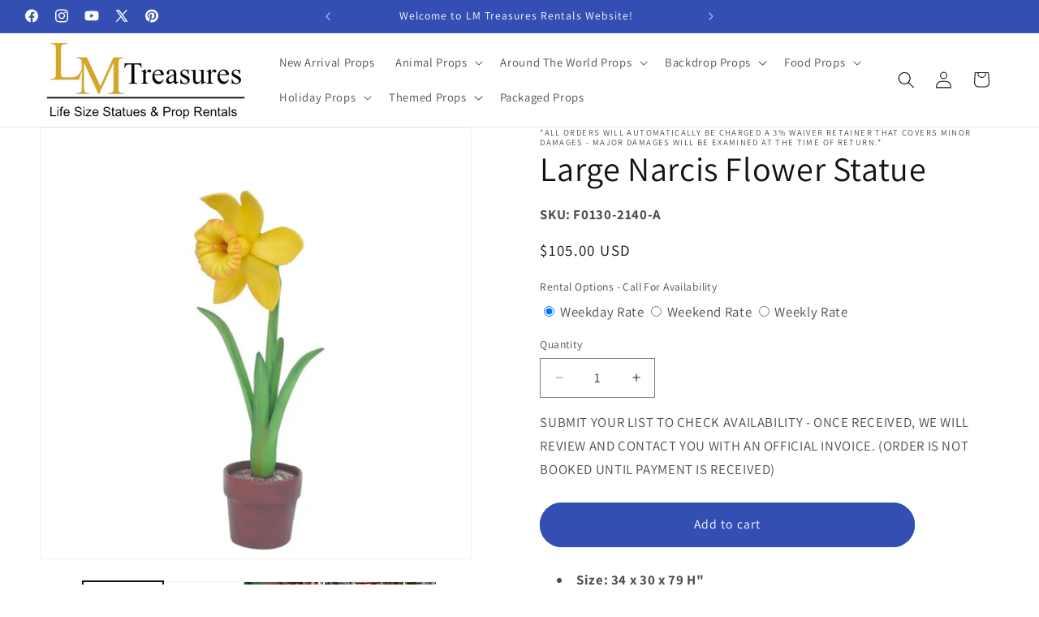

--- FILE ---
content_type: text/html; charset=utf-8
request_url: https://lmtreasures-proprentals.com/products/narcis-in-pot-over-sized-flower-statue
body_size: 52825
content:
<!doctype html>
<html class="js" lang="en">
  <head><!-- SEOAnt Speed Up Script --><script>
const AllowUrlArray_SEOAnt = ['cdn.nfcube.com', 'cdnv2.mycustomizer.com'];
const ForbidUrlArray_SEOAnt = [];
window.WhiteUrlArray_SEOAnt = AllowUrlArray_SEOAnt.map(src => new RegExp(src, 'i'));
window.BlackUrlArray_SEOAnt = ForbidUrlArray_SEOAnt.map(src => new RegExp(src, 'i'));
</script>
<script>
// Limit output
class AllowJsPlugin{constructor(e){const attrArr=["default","defer","async"];this.listener=this.handleListener.bind(this,e),this.jsArr=[],this.attribute=attrArr.reduce(((e,t)=>({...e,[t]:[]})),{});const t=this;e.forEach((e=>window.addEventListener(e,t.listener,{passive:!0})))}handleListener(e){const t=this;return e.forEach((e=>window.removeEventListener(e,t.listener))),"complete"===document.readyState?this.handleDOM():document.addEventListener("readystatechange",(e=>{if("complete"===e.target.readyState)return setTimeout(t.handleDOM.bind(t),1)}))}async handleDOM(){this.pauseEvent(),this.pauseJQuery(),this.getScripts(),this.beforeScripts();for(const e of Object.keys(this.attribute))await this.changeScripts(this.attribute[e]);for(const e of["DOMContentLoaded","readystatechange"])await this.requestRedraw(),document.dispatchEvent(new Event("allowJS-"+e));document.lightJSonreadystatechange&&document.lightJSonreadystatechange();for(const e of["DOMContentLoaded","load"])await this.requestRedraw(),window.dispatchEvent(new Event("allowJS-"+e));await this.requestRedraw(),window.lightJSonload&&window.lightJSonload(),await this.requestRedraw(),this.jsArr.forEach((e=>e(window).trigger("allowJS-jquery-load"))),window.dispatchEvent(new Event("allowJS-pageshow")),await this.requestRedraw(),window.lightJSonpageshow&&window.lightJSonpageshow()}async requestRedraw(){return new Promise((e=>requestAnimationFrame(e)))}getScripts(){document.querySelectorAll("script[type=AllowJs]").forEach((e=>{e.hasAttribute("src")?e.hasAttribute("async")&&e.async?this.attribute.async.push(e):e.hasAttribute("defer")&&e.defer?this.attribute.defer.push(e):this.attribute.default.push(e):this.attribute.default.push(e)}))}beforeScripts(){const e=this,t=Object.keys(this.attribute).reduce(((t,n)=>[...t,...e.attribute[n]]),[]),n=document.createDocumentFragment();t.forEach((e=>{const t=e.getAttribute("src");if(!t)return;const s=document.createElement("link");s.href=t,s.rel="preload",s.as="script",n.appendChild(s)})),document.head.appendChild(n)}async changeScripts(e){let t;for(;t=e.shift();)await this.requestRedraw(),new Promise((e=>{const n=document.createElement("script");[...t.attributes].forEach((e=>{"type"!==e.nodeName&&n.setAttribute(e.nodeName,e.nodeValue)})),t.hasAttribute("src")?(n.addEventListener("load",e),n.addEventListener("error",e)):(n.text=t.text,e()),t.parentNode.replaceChild(n,t)}))}pauseEvent(){const e={};[{obj:document,name:"DOMContentLoaded"},{obj:window,name:"DOMContentLoaded"},{obj:window,name:"load"},{obj:window,name:"pageshow"},{obj:document,name:"readystatechange"}].map((t=>function(t,n){function s(n){return e[t].list.indexOf(n)>=0?"allowJS-"+n:n}e[t]||(e[t]={list:[n],add:t.addEventListener,remove:t.removeEventListener},t.addEventListener=(...n)=>{n[0]=s(n[0]),e[t].add.apply(t,n)},t.removeEventListener=(...n)=>{n[0]=s(n[0]),e[t].remove.apply(t,n)})}(t.obj,t.name))),[{obj:document,name:"onreadystatechange"},{obj:window,name:"onpageshow"}].map((e=>function(e,t){let n=e[t];Object.defineProperty(e,t,{get:()=>n||function(){},set:s=>{e["allowJS"+t]=n=s}})}(e.obj,e.name)))}pauseJQuery(){const e=this;let t=window.jQuery;Object.defineProperty(window,"jQuery",{get:()=>t,set(n){if(!n||!n.fn||!e.jsArr.includes(n))return void(t=n);n.fn.ready=n.fn.init.prototype.ready=e=>{e.bind(document)(n)};const s=n.fn.on;n.fn.on=n.fn.init.prototype.on=function(...e){if(window!==this[0])return s.apply(this,e),this;const t=e=>e.split(" ").map((e=>"load"===e||0===e.indexOf("load.")?"allowJS-jquery-load":e)).join(" ");return"string"==typeof e[0]||e[0]instanceof String?(e[0]=t(e[0]),s.apply(this,e),this):("object"==typeof e[0]&&Object.keys(e[0]).forEach((n=>{delete Object.assign(e[0],{[t(n)]:e[0][n]})[n]})),s.apply(this,e),this)},e.jsArr.push(n),t=n}})}}new AllowJsPlugin(["keydown","wheel","mouseenter","mousemove","mouseleave","touchstart","touchmove","touchend"]);
</script>
<script>
"use strict";function SEOAnt_toConsumableArray(t){if(Array.isArray(t)){for(var e=0,r=Array(t.length);e<t.length;e++)r[e]=t[e];return r}return Array.from(t)}function _0x960a(t,e){var r=_0x3840();return(_0x960a=function(t,e){return t-=247,r[t]})(t,e)}function _0x3840(){var t=["defineProperties","application/javascript","preventDefault","4990555yeBSbh","addEventListener","set","setAttribute","bind","getAttribute","parentElement","WhiteUrlArray_SEOAnt","listener","toString","toLowerCase","every","touchend","SEOAnt scripts can't be lazy loaded","keydown","touchstart","removeChild","length","58IusxNw","BlackUrlArray_SEOAnt","observe","name","value","documentElement","wheel","warn","whitelist","map","tagName","402345HpbWDN","getOwnPropertyDescriptor","head","type","touchmove","removeEventListener","8160iwggKQ","call","beforescriptexecute","some","string","options","push","appendChild","blacklisted","querySelectorAll","5339295FeRgGa","4OtFDAr","filter","57211uwpiMx","nodeType","createElement","src","13296210cxmbJp",'script[type="',"1744290Faeint","test","forEach","script","blacklist","attributes","get","$&","744DdtCNR"];return(_0x3840=function(){return t})()}var _extends=Object.assign||function(t){for(var e=1;e<arguments.length;e++){var r=arguments[e];for(var n in r)Object.prototype.hasOwnProperty.call(r,n)&&(t[n]=r[n])}return t},_slicedToArray=function(){function t(t,e){var r=[],n=!0,o=!1,i=void 0;try{for(var a,c=t[Symbol.iterator]();!(n=(a=c.next()).done)&&(r.push(a.value),!e||r.length!==e);n=!0);}catch(t){o=!0,i=t}finally{try{!n&&c.return&&c.return()}finally{if(o)throw i}}return r}return function(e,r){if(Array.isArray(e))return e;if(Symbol.iterator in Object(e))return t(e,r);throw new TypeError("Invalid attempt to destructure non-iterable instance")}}(),_typeof="function"==typeof Symbol&&"symbol"==typeof Symbol.iterator?function(t){return typeof t}:function(t){return t&&"function"==typeof Symbol&&t.constructor===Symbol&&t!==Symbol.prototype?"symbol":typeof t};(function(t,e){for(var r=_0x960a,n=t();[];)try{if(531094===parseInt(r(306))/1+-parseInt(r(295))/2*(parseInt(r(312))/3)+-parseInt(r(257))/4*(parseInt(r(277))/5)+-parseInt(r(265))/6+-parseInt(r(259))/7*(-parseInt(r(273))/8)+-parseInt(r(256))/9+parseInt(r(263))/10)break;n.push(n.shift())}catch(t){n.push(n.shift())}})(_0x3840),function(){var t=_0x960a,e="javascript/blocked",r={blacklist:window[t(296)],whitelist:window[t(284)]},n={blacklisted:[]},o=function(n,o){return n&&(!o||o!==e)&&(!r.blacklist||r[t(269)][t(249)](function(e){return e[t(266)](n)}))&&(!r[t(303)]||r.whitelist[t(288)](function(e){return!e[t(266)](n)}))},i=function(e){var n=t,o=e[n(282)](n(262));return r[n(269)]&&r.blacklist[n(288)](function(t){return!t.test(o)})||r[n(303)]&&r.whitelist[n(249)](function(t){return t[n(266)](o)})},a=new MutationObserver(function(r){for(var i=t,a=0;a<r[i(294)];a++)for(var c=r[a].addedNodes,u=0;u<c.length;u++)!function(t){var r=c[t];if(1===r[i(260)]&&"SCRIPT"===r[i(305)]){var a=r[i(262)],u=r[i(309)];if(o(a,u)){n.blacklisted[i(252)]([r,r.type]),r[i(309)]=e;var s=function t(n){var o=i;r[o(282)](o(309))===e&&n[o(276)](),r[o(311)](o(248),t)};r[i(278)](i(248),s),r[i(283)]&&r[i(283)][i(293)](r)}}}(u)});a[t(297)](document[t(300)],{childList:!![],subtree:!![]});var c=/[|\{}()\[\]^$+*?.]/g,u=function(){for(var o=arguments.length,u=Array(o),s=0;s<o;s++)u[s]=arguments[s];var l=t;u[l(294)]<1?(r[l(269)]=[],r[l(303)]=[]):(r.blacklist&&(r[l(269)]=r.blacklist[l(258)](function(t){return u[l(288)](function(e){var r=l;return(void 0===e?"undefined":_typeof(e))===r(250)?!t.test(e):e instanceof RegExp?t.toString()!==e.toString():void 0})})),r[l(303)]&&(r[l(303)]=[].concat(SEOAnt_toConsumableArray(r[l(303)]),SEOAnt_toConsumableArray(u.map(function(t){var e=l;if("string"==typeof t){var n=t.replace(c,e(272)),o=".*"+n+".*";if(r[e(303)][e(288)](function(t){return t[e(286)]()!==o[e(286)]()}))return new RegExp(o)}else if(t instanceof RegExp&&r[e(303)][e(288)](function(r){return r[e(286)]()!==t.toString()}))return t;return null})[l(258)](Boolean)))));for(var f=document[l(255)](l(264)+e+'"]'),p=0;p<f[l(294)];p++){var y=f[p];i(y)&&(n[l(254)][l(252)]([y,l(275)]),y[l(283)][l(293)](y))}var v=0;[].concat(SEOAnt_toConsumableArray(n[l(254)]))[l(267)](function(t,e){var r=_slicedToArray(t,2),o=r[0],a=r[1],c=l;if(i(o)){for(var u=document.createElement("script"),s=0;s<o.attributes.length;s++){var f=o[c(270)][s];f[c(298)]!==c(262)&&f.name!==c(309)&&u.setAttribute(f.name,o.attributes[s][c(299)])}u[c(280)](c(262),o[c(262)]),u.setAttribute("type",a||c(275)),document[c(308)][c(253)](u),n[c(254)].splice(e-v,1),v++}}),r[l(269)]&&r.blacklist.length<1&&a.disconnect()},s=document.createElement,l={src:Object[t(307)](HTMLScriptElement.prototype,t(262)),type:Object[t(307)](HTMLScriptElement.prototype,t(309))};document[t(261)]=function(){for(var r=t,n=arguments.length,i=Array(n),a=0;a<n;a++)i[a]=arguments[a];if(i[0][r(287)]()!==r(268))return s[r(281)](document).apply(void 0,i);var c=s.bind(document).apply(void 0,i);try{Object[r(274)](c,{src:_extends({},l[r(262)],{set:function(t){var n=r;o(t,c[n(309)])&&l.type[n(279)][n(247)](this,e),l[n(262)][n(279)].call(this,t)}}),type:_extends({},l[r(309)],{get:function(){var t=r,n=l[t(309)][t(271)][t(247)](this);return n===e||o(this[t(262)],n)?null:n},set:function(t){var n=r,i=o(c[n(262)],c[n(309)])?e:t;l.type[n(279)][n(247)](this,i)}})}),c.setAttribute=function(t,e){var n=r;t===n(309)||t===n(262)?c[t]=e:HTMLScriptElement.prototype[n(280)][n(247)](c,t,e)}}catch(t){console[r(302)](r(290),t)}return c},[t(291),"mousemove",t(289),t(310),t(292),t(301)][t(304)](function(t){return{type:t,listener:function(){return u()},options:{passive:!![]}}}).forEach(function(e){var r=t;document[r(278)](e[r(309)],e[r(285)],e[r(251)])})}();
</script>
<!-- /SEOAnt Speed Up Script -->
    <meta charset="utf-8">
    <meta http-equiv="X-UA-Compatible" content="IE=edge">
    <meta name="viewport" content="width=device-width,initial-scale=1">
    <meta name="theme-color" content="">
    <link rel="canonical" href="https://lmtreasures-proprentals.com/products/narcis-in-pot-over-sized-flower-statue"><link rel="icon" type="image/png" href="//lmtreasures-proprentals.com/cdn/shop/files/Artboard_1.png?crop=center&height=32&v=1676069480&width=32"><link rel="preconnect" href="https://fonts.shopifycdn.com" crossorigin><title>
      Rose Prop Flower Over Sized
 &ndash; LM Treasures Prop Rentals </title>

    
      <meta name="description" content="LM Treasures provides quality Rose Prop Flower Over Sized statues">
    

    

<meta property="og:site_name" content="LM Treasures Prop Rentals ">
<meta property="og:url" content="https://lmtreasures-proprentals.com/products/narcis-in-pot-over-sized-flower-statue">
<meta property="og:title" content="Rose Prop Flower Over Sized">
<meta property="og:type" content="product">
<meta property="og:description" content="LM Treasures provides quality Rose Prop Flower Over Sized statues"><meta property="og:image" content="http://lmtreasures-proprentals.com/cdn/shop/products/2204.jpg?v=1766765810">
  <meta property="og:image:secure_url" content="https://lmtreasures-proprentals.com/cdn/shop/products/2204.jpg?v=1766765810">
  <meta property="og:image:width" content="1200">
  <meta property="og:image:height" content="1200"><meta property="og:price:amount" content="105.00">
  <meta property="og:price:currency" content="USD"><meta name="twitter:site" content="@lmtreasures"><meta name="twitter:card" content="summary_large_image">
<meta name="twitter:title" content="Rose Prop Flower Over Sized">
<meta name="twitter:description" content="LM Treasures provides quality Rose Prop Flower Over Sized statues">


    <script src="//lmtreasures-proprentals.com/cdn/shop/t/31/assets/constants.s.min.js?v=60802364147191794931768929068" defer="defer"></script>
    <script src="//lmtreasures-proprentals.com/cdn/shop/t/31/assets/pubsub.s.min.js?v=132087331708381733111768929075" defer="defer"></script>
    <script src="//lmtreasures-proprentals.com/cdn/shop/t/31/assets/global.s.min.js?v=75889801663162404111768929070" defer="defer"></script>
    <script src="//lmtreasures-proprentals.com/cdn/shop/t/31/assets/details-disclosure.s.min.js?v=107473970403986830481768929069" defer="defer"></script>
    <script src="//lmtreasures-proprentals.com/cdn/shop/t/31/assets/details-modal.s.min.js?v=96584647372591325711768929069" defer="defer"></script>
    <script src="//lmtreasures-proprentals.com/cdn/shop/t/31/assets/search-form.s.min.js?v=79899073632061334621768929078" defer="defer"></script><script src="//lmtreasures-proprentals.com/cdn/shop/t/31/assets/animations.s.min.js?v=60022602355924275531768929052" defer="defer"></script><script>window.performance && window.performance.mark && window.performance.mark('shopify.content_for_header.start');</script><meta name="google-site-verification" content="tTcPVj4jOJgT9zpZnj6qFzyuxrd9atE_RvK-rBovi8g">
<meta name="facebook-domain-verification" content="0tkyw932zag3at7uqkbccbhaws07s4">
<meta id="shopify-digital-wallet" name="shopify-digital-wallet" content="/28685752/digital_wallets/dialog">
<meta name="shopify-checkout-api-token" content="747c6d4ae5d8dd0ef5c65ee66bf3fa9c">
<meta id="in-context-paypal-metadata" data-shop-id="28685752" data-venmo-supported="false" data-environment="production" data-locale="en_US" data-paypal-v4="true" data-currency="USD">
<link rel="alternate" type="application/json+oembed" href="https://lmtreasures-proprentals.com/products/narcis-in-pot-over-sized-flower-statue.oembed">
<script async="async" src="/checkouts/internal/preloads.js?locale=en-US"></script>
<script id="apple-pay-shop-capabilities" type="application/json">{"shopId":28685752,"countryCode":"US","currencyCode":"USD","merchantCapabilities":["supports3DS"],"merchantId":"gid:\/\/shopify\/Shop\/28685752","merchantName":"LM Treasures Prop Rentals ","requiredBillingContactFields":["postalAddress","email"],"requiredShippingContactFields":["postalAddress","email"],"shippingType":"shipping","supportedNetworks":["visa","masterCard","amex","discover","elo","jcb"],"total":{"type":"pending","label":"LM Treasures Prop Rentals ","amount":"1.00"},"shopifyPaymentsEnabled":true,"supportsSubscriptions":true}</script>
<script id="shopify-features" type="application/json">{"accessToken":"747c6d4ae5d8dd0ef5c65ee66bf3fa9c","betas":["rich-media-storefront-analytics"],"domain":"lmtreasures-proprentals.com","predictiveSearch":true,"shopId":28685752,"locale":"en"}</script>
<script>var Shopify = Shopify || {};
Shopify.shop = "lm-treasures-prop-rentals.myshopify.com";
Shopify.locale = "en";
Shopify.currency = {"active":"USD","rate":"1.0"};
Shopify.country = "US";
Shopify.theme = {"name":"Update 01\/20\/25","id":174979907831,"schema_name":"Dawn","schema_version":"15.4.1","theme_store_id":887,"role":"main"};
Shopify.theme.handle = "null";
Shopify.theme.style = {"id":null,"handle":null};
Shopify.cdnHost = "lmtreasures-proprentals.com/cdn";
Shopify.routes = Shopify.routes || {};
Shopify.routes.root = "/";</script>
<script type="module">!function(o){(o.Shopify=o.Shopify||{}).modules=!0}(window);</script>
<script>!function(o){function n(){var o=[];function n(){o.push(Array.prototype.slice.apply(arguments))}return n.q=o,n}var t=o.Shopify=o.Shopify||{};t.loadFeatures=n(),t.autoloadFeatures=n()}(window);</script>
<script id="shop-js-analytics" type="application/json">{"pageType":"product"}</script>
<script defer="defer" async type="module" src="//lmtreasures-proprentals.com/cdn/shopifycloud/shop-js/modules/v2/client.init-shop-cart-sync_BT-GjEfc.en.esm.js"></script>
<script defer="defer" async type="module" src="//lmtreasures-proprentals.com/cdn/shopifycloud/shop-js/modules/v2/chunk.common_D58fp_Oc.esm.js"></script>
<script defer="defer" async type="module" src="//lmtreasures-proprentals.com/cdn/shopifycloud/shop-js/modules/v2/chunk.modal_xMitdFEc.esm.js"></script>
<script type="module">
  await import("//lmtreasures-proprentals.com/cdn/shopifycloud/shop-js/modules/v2/client.init-shop-cart-sync_BT-GjEfc.en.esm.js");
await import("//lmtreasures-proprentals.com/cdn/shopifycloud/shop-js/modules/v2/chunk.common_D58fp_Oc.esm.js");
await import("//lmtreasures-proprentals.com/cdn/shopifycloud/shop-js/modules/v2/chunk.modal_xMitdFEc.esm.js");

  window.Shopify.SignInWithShop?.initShopCartSync?.({"fedCMEnabled":true,"windoidEnabled":true});

</script>
<script>(function() {
  var isLoaded = false;
  function asyncLoad() {
    if (isLoaded) return;
    isLoaded = true;
    var urls = ["https:\/\/purchaseorders.w3apps.co\/\/js\/purchaseorders.js?shop=lm-treasures-prop-rentals.myshopify.com","https:\/\/cdn.nfcube.com\/instafeed-f9a1b3460ddcec0b2bcccf376e076ae9.js?shop=lm-treasures-prop-rentals.myshopify.com"];
    for (var i = 0; i < urls.length; i++) {
      var s = document.createElement('script');
      s.type = 'text/javascript';
      if (AllowUrlArray_SEOAnt.filter(u => urls[i].indexOf(u) > -1).length === 0) s.type = 'AllowJs'; s.async = true;
      s.src = urls[i];
      var x = document.getElementsByTagName('script')[0];
      x.parentNode.insertBefore(s, x);
    }
  };
  if(window.attachEvent) {
    window.attachEvent('onload', asyncLoad);
  } else {
    window.addEventListener('load', asyncLoad, false);
  }
})();</script>
<script id="__st">var __st={"a":28685752,"offset":-28800,"reqid":"fa66f9a5-b754-4338-bcba-473abda2572d-1769216121","pageurl":"lmtreasures-proprentals.com\/products\/narcis-in-pot-over-sized-flower-statue","u":"57fef9b10c2a","p":"product","rtyp":"product","rid":6211883073716};</script>
<script>window.ShopifyPaypalV4VisibilityTracking = true;</script>
<script id="captcha-bootstrap">!function(){'use strict';const t='contact',e='account',n='new_comment',o=[[t,t],['blogs',n],['comments',n],[t,'customer']],c=[[e,'customer_login'],[e,'guest_login'],[e,'recover_customer_password'],[e,'create_customer']],r=t=>t.map((([t,e])=>`form[action*='/${t}']:not([data-nocaptcha='true']) input[name='form_type'][value='${e}']`)).join(','),a=t=>()=>t?[...document.querySelectorAll(t)].map((t=>t.form)):[];function s(){const t=[...o],e=r(t);return a(e)}const i='password',u='form_key',d=['recaptcha-v3-token','g-recaptcha-response','h-captcha-response',i],f=()=>{try{return window.sessionStorage}catch{return}},m='__shopify_v',_=t=>t.elements[u];function p(t,e,n=!1){try{const o=window.sessionStorage,c=JSON.parse(o.getItem(e)),{data:r}=function(t){const{data:e,action:n}=t;return t[m]||n?{data:e,action:n}:{data:t,action:n}}(c);for(const[e,n]of Object.entries(r))t.elements[e]&&(t.elements[e].value=n);n&&o.removeItem(e)}catch(o){console.error('form repopulation failed',{error:o})}}const l='form_type',E='cptcha';function T(t){t.dataset[E]=!0}const w=window,h=w.document,L='Shopify',v='ce_forms',y='captcha';let A=!1;((t,e)=>{const n=(g='f06e6c50-85a8-45c8-87d0-21a2b65856fe',I='https://cdn.shopify.com/shopifycloud/storefront-forms-hcaptcha/ce_storefront_forms_captcha_hcaptcha.v1.5.2.iife.js',D={infoText:'Protected by hCaptcha',privacyText:'Privacy',termsText:'Terms'},(t,e,n)=>{const o=w[L][v],c=o.bindForm;if(c)return c(t,g,e,D).then(n);var r;o.q.push([[t,g,e,D],n]),r=I,A||(h.body.append(Object.assign(h.createElement('script'),{id:'captcha-provider',async:!0,src:r})),A=!0)});var g,I,D;w[L]=w[L]||{},w[L][v]=w[L][v]||{},w[L][v].q=[],w[L][y]=w[L][y]||{},w[L][y].protect=function(t,e){n(t,void 0,e),T(t)},Object.freeze(w[L][y]),function(t,e,n,w,h,L){const[v,y,A,g]=function(t,e,n){const i=e?o:[],u=t?c:[],d=[...i,...u],f=r(d),m=r(i),_=r(d.filter((([t,e])=>n.includes(e))));return[a(f),a(m),a(_),s()]}(w,h,L),I=t=>{const e=t.target;return e instanceof HTMLFormElement?e:e&&e.form},D=t=>v().includes(t);t.addEventListener('submit',(t=>{const e=I(t);if(!e)return;const n=D(e)&&!e.dataset.hcaptchaBound&&!e.dataset.recaptchaBound,o=_(e),c=g().includes(e)&&(!o||!o.value);(n||c)&&t.preventDefault(),c&&!n&&(function(t){try{if(!f())return;!function(t){const e=f();if(!e)return;const n=_(t);if(!n)return;const o=n.value;o&&e.removeItem(o)}(t);const e=Array.from(Array(32),(()=>Math.random().toString(36)[2])).join('');!function(t,e){_(t)||t.append(Object.assign(document.createElement('input'),{type:'hidden',name:u})),t.elements[u].value=e}(t,e),function(t,e){const n=f();if(!n)return;const o=[...t.querySelectorAll(`input[type='${i}']`)].map((({name:t})=>t)),c=[...d,...o],r={};for(const[a,s]of new FormData(t).entries())c.includes(a)||(r[a]=s);n.setItem(e,JSON.stringify({[m]:1,action:t.action,data:r}))}(t,e)}catch(e){console.error('failed to persist form',e)}}(e),e.submit())}));const S=(t,e)=>{t&&!t.dataset[E]&&(n(t,e.some((e=>e===t))),T(t))};for(const o of['focusin','change'])t.addEventListener(o,(t=>{const e=I(t);D(e)&&S(e,y())}));const B=e.get('form_key'),M=e.get(l),P=B&&M;t.addEventListener('DOMContentLoaded',(()=>{const t=y();if(P)for(const e of t)e.elements[l].value===M&&p(e,B);[...new Set([...A(),...v().filter((t=>'true'===t.dataset.shopifyCaptcha))])].forEach((e=>S(e,t)))}))}(h,new URLSearchParams(w.location.search),n,t,e,['guest_login'])})(!0,!0)}();</script>
<script integrity="sha256-4kQ18oKyAcykRKYeNunJcIwy7WH5gtpwJnB7kiuLZ1E=" data-source-attribution="shopify.loadfeatures" defer="defer" src="//lmtreasures-proprentals.com/cdn/shopifycloud/storefront/assets/storefront/load_feature-a0a9edcb.js" crossorigin="anonymous"></script>
<script data-source-attribution="shopify.dynamic_checkout.dynamic.init">var Shopify=Shopify||{};Shopify.PaymentButton=Shopify.PaymentButton||{isStorefrontPortableWallets:!0,init:function(){window.Shopify.PaymentButton.init=function(){};var t=document.createElement("script");t.src="https://lmtreasures-proprentals.com/cdn/shopifycloud/portable-wallets/latest/portable-wallets.en.js",t.type="module",document.head.appendChild(t)}};
</script>
<script data-source-attribution="shopify.dynamic_checkout.buyer_consent">
  function portableWalletsHideBuyerConsent(e){var t=document.getElementById("shopify-buyer-consent"),n=document.getElementById("shopify-subscription-policy-button");t&&n&&(t.classList.add("hidden"),t.setAttribute("aria-hidden","true"),n.removeEventListener("click",e))}function portableWalletsShowBuyerConsent(e){var t=document.getElementById("shopify-buyer-consent"),n=document.getElementById("shopify-subscription-policy-button");t&&n&&(t.classList.remove("hidden"),t.removeAttribute("aria-hidden"),n.addEventListener("click",e))}window.Shopify?.PaymentButton&&(window.Shopify.PaymentButton.hideBuyerConsent=portableWalletsHideBuyerConsent,window.Shopify.PaymentButton.showBuyerConsent=portableWalletsShowBuyerConsent);
</script>
<script data-source-attribution="shopify.dynamic_checkout.cart.bootstrap">document.addEventListener("DOMContentLoaded",(function(){function t(){return document.querySelector("shopify-accelerated-checkout-cart, shopify-accelerated-checkout")}if(t())Shopify.PaymentButton.init();else{new MutationObserver((function(e,n){t()&&(Shopify.PaymentButton.init(),n.disconnect())})).observe(document.body,{childList:!0,subtree:!0})}}));
</script>
<link id="shopify-accelerated-checkout-styles" rel="stylesheet" media="screen" href="https://lmtreasures-proprentals.com/cdn/shopifycloud/portable-wallets/latest/accelerated-checkout-backwards-compat.css" crossorigin="anonymous">
<style id="shopify-accelerated-checkout-cart">
        #shopify-buyer-consent {
  margin-top: 1em;
  display: inline-block;
  width: 100%;
}

#shopify-buyer-consent.hidden {
  display: none;
}

#shopify-subscription-policy-button {
  background: none;
  border: none;
  padding: 0;
  text-decoration: underline;
  font-size: inherit;
  cursor: pointer;
}

#shopify-subscription-policy-button::before {
  box-shadow: none;
}

      </style>
<script id="sections-script" data-sections="header" defer="defer" src="//lmtreasures-proprentals.com/cdn/shop/t/31/compiled_assets/scripts.js?v=21886"></script>
<script>window.performance && window.performance.mark && window.performance.mark('shopify.content_for_header.end');</script>


    <style data-shopify>
      @font-face {
  font-family: Assistant;
  font-weight: 400;
  font-style: normal;
  font-display: swap;
  src: url("//lmtreasures-proprentals.com/cdn/fonts/assistant/assistant_n4.9120912a469cad1cc292572851508ca49d12e768.woff2") format("woff2"),
       url("//lmtreasures-proprentals.com/cdn/fonts/assistant/assistant_n4.6e9875ce64e0fefcd3f4446b7ec9036b3ddd2985.woff") format("woff");
}

      @font-face {
  font-family: Assistant;
  font-weight: 700;
  font-style: normal;
  font-display: swap;
  src: url("//lmtreasures-proprentals.com/cdn/fonts/assistant/assistant_n7.bf44452348ec8b8efa3aa3068825305886b1c83c.woff2") format("woff2"),
       url("//lmtreasures-proprentals.com/cdn/fonts/assistant/assistant_n7.0c887fee83f6b3bda822f1150b912c72da0f7b64.woff") format("woff");
}

      
      
      @font-face {
  font-family: Assistant;
  font-weight: 400;
  font-style: normal;
  font-display: swap;
  src: url("//lmtreasures-proprentals.com/cdn/fonts/assistant/assistant_n4.9120912a469cad1cc292572851508ca49d12e768.woff2") format("woff2"),
       url("//lmtreasures-proprentals.com/cdn/fonts/assistant/assistant_n4.6e9875ce64e0fefcd3f4446b7ec9036b3ddd2985.woff") format("woff");
}


      
        :root,
        .color-background-1 {
          --color-background: 255,255,255;
        
          --gradient-background: #ffffff;
        

        

        --color-foreground: 18,18,18;
        --color-background-contrast: 191,191,191;
        --color-shadow: 18,18,18;
        --color-button: 51,79,180;
        --color-button-text: 255,255,255;
        --color-secondary-button: 255,255,255;
        --color-secondary-button-text: 18,18,18;
        --color-link: 18,18,18;
        --color-badge-foreground: 18,18,18;
        --color-badge-background: 255,255,255;
        --color-badge-border: 18,18,18;
        --payment-terms-background-color: rgb(255 255 255);
      }
      
        
        .color-background-2 {
          --color-background: 243,243,243;
        
          --gradient-background: #f3f3f3;
        

        

        --color-foreground: 18,18,18;
        --color-background-contrast: 179,179,179;
        --color-shadow: 18,18,18;
        --color-button: 18,18,18;
        --color-button-text: 243,243,243;
        --color-secondary-button: 243,243,243;
        --color-secondary-button-text: 18,18,18;
        --color-link: 18,18,18;
        --color-badge-foreground: 18,18,18;
        --color-badge-background: 243,243,243;
        --color-badge-border: 18,18,18;
        --payment-terms-background-color: rgb(243 243 243);
      }
      
        
        .color-inverse {
          --color-background: 18,18,18;
        
          --gradient-background: #121212;
        

        

        --color-foreground: 255,255,255;
        --color-background-contrast: 146,146,146;
        --color-shadow: 18,18,18;
        --color-button: 255,255,255;
        --color-button-text: 18,18,18;
        --color-secondary-button: 18,18,18;
        --color-secondary-button-text: 255,255,255;
        --color-link: 255,255,255;
        --color-badge-foreground: 255,255,255;
        --color-badge-background: 18,18,18;
        --color-badge-border: 255,255,255;
        --payment-terms-background-color: rgb(18 18 18);
      }
      
        
        .color-accent-1 {
          --color-background: 51,79,180;
        
          --gradient-background: #334fb4;
        

        

        --color-foreground: 255,255,255;
        --color-background-contrast: 23,35,81;
        --color-shadow: 18,18,18;
        --color-button: 255,255,255;
        --color-button-text: 51,79,180;
        --color-secondary-button: 51,79,180;
        --color-secondary-button-text: 255,255,255;
        --color-link: 255,255,255;
        --color-badge-foreground: 255,255,255;
        --color-badge-background: 51,79,180;
        --color-badge-border: 255,255,255;
        --payment-terms-background-color: rgb(51 79 180);
      }
      
        
        .color-accent-2 {
          --color-background: 51,79,180;
        
          --gradient-background: #334fb4;
        

        

        --color-foreground: 255,255,255;
        --color-background-contrast: 23,35,81;
        --color-shadow: 18,18,18;
        --color-button: 255,255,255;
        --color-button-text: 51,79,180;
        --color-secondary-button: 51,79,180;
        --color-secondary-button-text: 255,255,255;
        --color-link: 255,255,255;
        --color-badge-foreground: 255,255,255;
        --color-badge-background: 51,79,180;
        --color-badge-border: 255,255,255;
        --payment-terms-background-color: rgb(51 79 180);
      }
      

      body, .color-background-1, .color-background-2, .color-inverse, .color-accent-1, .color-accent-2 {
        color: rgba(var(--color-foreground), 0.75);
        background-color: rgb(var(--color-background));
      }

      :root {
        --font-body-family: Assistant, sans-serif;
        --font-body-style: normal;
        --font-body-weight: 400;
        --font-body-weight-bold: 700;

        --font-heading-family: Assistant, sans-serif;
        --font-heading-style: normal;
        --font-heading-weight: 400;

        --font-body-scale: 1.05;
        --font-heading-scale: 1.0;

        --media-padding: px;
        --media-border-opacity: 0.05;
        --media-border-width: 1px;
        --media-radius: 0px;
        --media-shadow-opacity: 0.0;
        --media-shadow-horizontal-offset: 0px;
        --media-shadow-vertical-offset: 12px;
        --media-shadow-blur-radius: 5px;
        --media-shadow-visible: 0;

        --page-width: 160rem;
        --page-width-margin: 0rem;

        --product-card-image-padding: 0.0rem;
        --product-card-corner-radius: 0.0rem;
        --product-card-text-alignment: center;
        --product-card-border-width: 0.0rem;
        --product-card-border-opacity: 0.1;
        --product-card-shadow-opacity: 0.0;
        --product-card-shadow-visible: 0;
        --product-card-shadow-horizontal-offset: 0.0rem;
        --product-card-shadow-vertical-offset: 0.4rem;
        --product-card-shadow-blur-radius: 0.5rem;

        --collection-card-image-padding: 0.0rem;
        --collection-card-corner-radius: 0.0rem;
        --collection-card-text-alignment: center;
        --collection-card-border-width: 0.0rem;
        --collection-card-border-opacity: 0.1;
        --collection-card-shadow-opacity: 0.0;
        --collection-card-shadow-visible: 0;
        --collection-card-shadow-horizontal-offset: 0.0rem;
        --collection-card-shadow-vertical-offset: 0.4rem;
        --collection-card-shadow-blur-radius: 0.5rem;

        --blog-card-image-padding: 0.0rem;
        --blog-card-corner-radius: 0.0rem;
        --blog-card-text-alignment: left;
        --blog-card-border-width: 0.0rem;
        --blog-card-border-opacity: 0.1;
        --blog-card-shadow-opacity: 0.0;
        --blog-card-shadow-visible: 0;
        --blog-card-shadow-horizontal-offset: 0.0rem;
        --blog-card-shadow-vertical-offset: 0.4rem;
        --blog-card-shadow-blur-radius: 0.5rem;

        --badge-corner-radius: 4.0rem;

        --popup-border-width: 1px;
        --popup-border-opacity: 0.1;
        --popup-corner-radius: 0px;
        --popup-shadow-opacity: 0.0;
        --popup-shadow-horizontal-offset: 0px;
        --popup-shadow-vertical-offset: 4px;
        --popup-shadow-blur-radius: 5px;

        --drawer-border-width: 1px;
        --drawer-border-opacity: 0.1;
        --drawer-shadow-opacity: 0.0;
        --drawer-shadow-horizontal-offset: 0px;
        --drawer-shadow-vertical-offset: 4px;
        --drawer-shadow-blur-radius: 5px;

        --spacing-sections-desktop: 0px;
        --spacing-sections-mobile: 0px;

        --grid-desktop-vertical-spacing: 8px;
        --grid-desktop-horizontal-spacing: 8px;
        --grid-mobile-vertical-spacing: 4px;
        --grid-mobile-horizontal-spacing: 4px;

        --text-boxes-border-opacity: 0.1;
        --text-boxes-border-width: 0px;
        --text-boxes-radius: 0px;
        --text-boxes-shadow-opacity: 0.0;
        --text-boxes-shadow-visible: 0;
        --text-boxes-shadow-horizontal-offset: 0px;
        --text-boxes-shadow-vertical-offset: 4px;
        --text-boxes-shadow-blur-radius: 5px;

        --buttons-radius: 40px;
        --buttons-radius-outset: 44px;
        --buttons-border-width: 4px;
        --buttons-border-opacity: 1.0;
        --buttons-shadow-opacity: 0.0;
        --buttons-shadow-visible: 0;
        --buttons-shadow-horizontal-offset: 0px;
        --buttons-shadow-vertical-offset: 4px;
        --buttons-shadow-blur-radius: 0px;
        --buttons-border-offset: 0.3px;

        --inputs-radius: 0px;
        --inputs-border-width: 1px;
        --inputs-border-opacity: 0.55;
        --inputs-shadow-opacity: 0.0;
        --inputs-shadow-horizontal-offset: 0px;
        --inputs-margin-offset: 0px;
        --inputs-shadow-vertical-offset: 4px;
        --inputs-shadow-blur-radius: 5px;
        --inputs-radius-outset: 0px;

        --variant-pills-radius: 40px;
        --variant-pills-border-width: 1px;
        --variant-pills-border-opacity: 0.55;
        --variant-pills-shadow-opacity: 0.0;
        --variant-pills-shadow-horizontal-offset: 0px;
        --variant-pills-shadow-vertical-offset: 4px;
        --variant-pills-shadow-blur-radius: 5px;
      }

      *,
      *::before,
      *::after {
        box-sizing: inherit;
      }

      html {
        box-sizing: border-box;
        font-size: calc(var(--font-body-scale) * 62.5%);
        height: 100%;
      }

      body {
        display: grid;
        grid-template-rows: auto auto 1fr auto;
        grid-template-columns: 100%;
        min-height: 100%;
        margin: 0;
        font-size: 1.5rem;
        letter-spacing: 0.06rem;
        line-height: calc(1 + 0.8 / var(--font-body-scale));
        font-family: var(--font-body-family);
        font-style: var(--font-body-style);
        font-weight: var(--font-body-weight);
      }

      @media screen and (min-width: 750px) {
        body {
          font-size: 1.6rem;
        }
      }
    </style>

    <link href="//lmtreasures-proprentals.com/cdn/shop/t/31/assets/base.s.min.css?v=161746217161160615621768929053" rel="stylesheet" type="text/css" media="all" />
    <link rel="stylesheet" href="//lmtreasures-proprentals.com/cdn/shop/t/31/assets/component-cart-items.s.min.css?v=33091192767492626011768929057" media="print" onload="this.media='all'">
      <link rel="preload" as="font" href="//lmtreasures-proprentals.com/cdn/fonts/assistant/assistant_n4.9120912a469cad1cc292572851508ca49d12e768.woff2" type="font/woff2" crossorigin>
      

      <link rel="preload" as="font" href="//lmtreasures-proprentals.com/cdn/fonts/assistant/assistant_n4.9120912a469cad1cc292572851508ca49d12e768.woff2" type="font/woff2" crossorigin>
      
<link
        rel="stylesheet"
        href="//lmtreasures-proprentals.com/cdn/shop/t/31/assets/component-predictive-search.s.min.css?v=118512964322782590921768929063"
        media="print"
        onload="this.media='all'"
      ><script>
      if (Shopify.designMode) {
        document.documentElement.classList.add('shopify-design-mode');
      }
    </script>
  <!-- BEGIN app block: shopify://apps/seowill-seoant-ai-seo/blocks/seoant-core/8e57283b-dcb0-4f7b-a947-fb5c57a0d59d -->
<!--SEOAnt Core By SEOAnt Teams, v0.1.6 START -->







    <!-- BEGIN app snippet: Product-JSON-LD --><script type="application/ld+json">
    [
        {
            "@context": "https://schema.org",
            "@type": "Product",
            "@id": "https:\/\/lmtreasures-proprentals.com\/products\/narcis-in-pot-over-sized-flower-statue#product",
            "brand": {
                "@type": "Brand",
                "name": "F0130-2140-A"
            },
            "url": "https://lmtreasures-proprentals.com/products/narcis-in-pot-over-sized-flower-statue",
            "name": "Large Narcis Flower Statue",
            "image": "https://lmtreasures-proprentals.com/cdn/shop/products/2204.jpg",
            "description": "\nSize: 34 x 30 x 79 H\"\nWeight: 75 lbs.\nSelect Weekday Rate for events Monday-Thursday.\nSelect Weeken",
            "sku": "F0130-2140-A",
            "weight": "0.0lb",
            "offers":  [{
                    "@type": "Offer" ,
                    "priceCurrency": "USD",
                    "priceValidUntil": "2026-01-23",
                    "price" : "105.0" ,
                    "availability" : "https://schema.org/InStock" ,
                    "itemCondition": "https://schema.org/NewCondition",
                    "sku": "F0130-2140-A",
                    "name": "Weekday Rate",
                    "url" : "https://lmtreasures-proprentals.com/products/narcis-in-pot-over-sized-flower-statue?variant=42553534972151",
                    "seller" : {
                        "@type" : "Organization",
                        "name" : "LM Treasures Prop Rentals "
                    },
                    "mpn": "F0130-2140-A"
                },{
                    "@type": "Offer" ,
                    "priceCurrency": "USD",
                    "priceValidUntil": "2026-01-23",
                    "price" : "135.0" ,
                    "availability" : "https://schema.org/InStock" ,
                    "itemCondition": "https://schema.org/NewCondition",
                    "sku": "F0130-2140-A",
                    "name": "Weekend Rate",
                    "url" : "https://lmtreasures-proprentals.com/products/narcis-in-pot-over-sized-flower-statue?variant=49401482019063",
                    "seller" : {
                        "@type" : "Organization",
                        "name" : "LM Treasures Prop Rentals "
                    },
                    "mpn": "F0130-2140-A"
                },{
                    "@type": "Offer" ,
                    "priceCurrency": "USD",
                    "priceValidUntil": "2026-01-23",
                    "price" : "210.0" ,
                    "availability" : "https://schema.org/InStock" ,
                    "itemCondition": "https://schema.org/NewCondition",
                    "sku": "F0130-2140-A",
                    "name": "Weekly Rate",
                    "url" : "https://lmtreasures-proprentals.com/products/narcis-in-pot-over-sized-flower-statue?variant=49401482051831",
                    "seller" : {
                        "@type" : "Organization",
                        "name" : "LM Treasures Prop Rentals "
                    },
                    "mpn": "F0130-2140-A"
                }
            ]
        }
        ,
        {
            "@context": "https://schema.org",
            "@type": "BreadcrumbList",
            "itemListElement": [
                {
                    "@type": "ListItem",
                    "position": 1,
                    "item": {
                        "@type": "Website",
                        "@id": "https://lmtreasures-proprentals.com",
                        "name": "LM Treasures Prop Rentals  home"
                    }
                },
                {
                    "@type": "ListItem",
                    "position": 2,
                    "item": {
                        "@type": "WebPage",
                        "@id": "https://lmtreasures-proprentals.com/products/narcis-in-pot-over-sized-flower-statue",
                        "name": "Large Narcis Flower Statue"
                    }
                }
            ]
        }
        ]
</script>

<!-- END app snippet -->


<!-- SON-LD generated By SEOAnt END -->



<!-- Start : SEOAnt BrokenLink Redirect --><script type="text/javascript">
    !function(t){var e={};function r(n){if(e[n])return e[n].exports;var o=e[n]={i:n,l:!1,exports:{}};return t[n].call(o.exports,o,o.exports,r),o.l=!0,o.exports}r.m=t,r.c=e,r.d=function(t,e,n){r.o(t,e)||Object.defineProperty(t,e,{enumerable:!0,get:n})},r.r=function(t){"undefined"!==typeof Symbol&&Symbol.toStringTag&&Object.defineProperty(t,Symbol.toStringTag,{value:"Module"}),Object.defineProperty(t,"__esModule",{value:!0})},r.t=function(t,e){if(1&e&&(t=r(t)),8&e)return t;if(4&e&&"object"===typeof t&&t&&t.__esModule)return t;var n=Object.create(null);if(r.r(n),Object.defineProperty(n,"default",{enumerable:!0,value:t}),2&e&&"string"!=typeof t)for(var o in t)r.d(n,o,function(e){return t[e]}.bind(null,o));return n},r.n=function(t){var e=t&&t.__esModule?function(){return t.default}:function(){return t};return r.d(e,"a",e),e},r.o=function(t,e){return Object.prototype.hasOwnProperty.call(t,e)},r.p="",r(r.s=11)}([function(t,e,r){"use strict";var n=r(2),o=Object.prototype.toString;function i(t){return"[object Array]"===o.call(t)}function a(t){return"undefined"===typeof t}function u(t){return null!==t&&"object"===typeof t}function s(t){return"[object Function]"===o.call(t)}function c(t,e){if(null!==t&&"undefined"!==typeof t)if("object"!==typeof t&&(t=[t]),i(t))for(var r=0,n=t.length;r<n;r++)e.call(null,t[r],r,t);else for(var o in t)Object.prototype.hasOwnProperty.call(t,o)&&e.call(null,t[o],o,t)}t.exports={isArray:i,isArrayBuffer:function(t){return"[object ArrayBuffer]"===o.call(t)},isBuffer:function(t){return null!==t&&!a(t)&&null!==t.constructor&&!a(t.constructor)&&"function"===typeof t.constructor.isBuffer&&t.constructor.isBuffer(t)},isFormData:function(t){return"undefined"!==typeof FormData&&t instanceof FormData},isArrayBufferView:function(t){return"undefined"!==typeof ArrayBuffer&&ArrayBuffer.isView?ArrayBuffer.isView(t):t&&t.buffer&&t.buffer instanceof ArrayBuffer},isString:function(t){return"string"===typeof t},isNumber:function(t){return"number"===typeof t},isObject:u,isUndefined:a,isDate:function(t){return"[object Date]"===o.call(t)},isFile:function(t){return"[object File]"===o.call(t)},isBlob:function(t){return"[object Blob]"===o.call(t)},isFunction:s,isStream:function(t){return u(t)&&s(t.pipe)},isURLSearchParams:function(t){return"undefined"!==typeof URLSearchParams&&t instanceof URLSearchParams},isStandardBrowserEnv:function(){return("undefined"===typeof navigator||"ReactNative"!==navigator.product&&"NativeScript"!==navigator.product&&"NS"!==navigator.product)&&("undefined"!==typeof window&&"undefined"!==typeof document)},forEach:c,merge:function t(){var e={};function r(r,n){"object"===typeof e[n]&&"object"===typeof r?e[n]=t(e[n],r):e[n]=r}for(var n=0,o=arguments.length;n<o;n++)c(arguments[n],r);return e},deepMerge:function t(){var e={};function r(r,n){"object"===typeof e[n]&&"object"===typeof r?e[n]=t(e[n],r):e[n]="object"===typeof r?t({},r):r}for(var n=0,o=arguments.length;n<o;n++)c(arguments[n],r);return e},extend:function(t,e,r){return c(e,(function(e,o){t[o]=r&&"function"===typeof e?n(e,r):e})),t},trim:function(t){return t.replace(/^\s*/,"").replace(/\s*$/,"")}}},function(t,e,r){t.exports=r(12)},function(t,e,r){"use strict";t.exports=function(t,e){return function(){for(var r=new Array(arguments.length),n=0;n<r.length;n++)r[n]=arguments[n];return t.apply(e,r)}}},function(t,e,r){"use strict";var n=r(0);function o(t){return encodeURIComponent(t).replace(/%40/gi,"@").replace(/%3A/gi,":").replace(/%24/g,"$").replace(/%2C/gi,",").replace(/%20/g,"+").replace(/%5B/gi,"[").replace(/%5D/gi,"]")}t.exports=function(t,e,r){if(!e)return t;var i;if(r)i=r(e);else if(n.isURLSearchParams(e))i=e.toString();else{var a=[];n.forEach(e,(function(t,e){null!==t&&"undefined"!==typeof t&&(n.isArray(t)?e+="[]":t=[t],n.forEach(t,(function(t){n.isDate(t)?t=t.toISOString():n.isObject(t)&&(t=JSON.stringify(t)),a.push(o(e)+"="+o(t))})))})),i=a.join("&")}if(i){var u=t.indexOf("#");-1!==u&&(t=t.slice(0,u)),t+=(-1===t.indexOf("?")?"?":"&")+i}return t}},function(t,e,r){"use strict";t.exports=function(t){return!(!t||!t.__CANCEL__)}},function(t,e,r){"use strict";(function(e){var n=r(0),o=r(19),i={"Content-Type":"application/x-www-form-urlencoded"};function a(t,e){!n.isUndefined(t)&&n.isUndefined(t["Content-Type"])&&(t["Content-Type"]=e)}var u={adapter:function(){var t;return("undefined"!==typeof XMLHttpRequest||"undefined"!==typeof e&&"[object process]"===Object.prototype.toString.call(e))&&(t=r(6)),t}(),transformRequest:[function(t,e){return o(e,"Accept"),o(e,"Content-Type"),n.isFormData(t)||n.isArrayBuffer(t)||n.isBuffer(t)||n.isStream(t)||n.isFile(t)||n.isBlob(t)?t:n.isArrayBufferView(t)?t.buffer:n.isURLSearchParams(t)?(a(e,"application/x-www-form-urlencoded;charset=utf-8"),t.toString()):n.isObject(t)?(a(e,"application/json;charset=utf-8"),JSON.stringify(t)):t}],transformResponse:[function(t){if("string"===typeof t)try{t=JSON.parse(t)}catch(e){}return t}],timeout:0,xsrfCookieName:"XSRF-TOKEN",xsrfHeaderName:"X-XSRF-TOKEN",maxContentLength:-1,validateStatus:function(t){return t>=200&&t<300},headers:{common:{Accept:"application/json, text/plain, */*"}}};n.forEach(["delete","get","head"],(function(t){u.headers[t]={}})),n.forEach(["post","put","patch"],(function(t){u.headers[t]=n.merge(i)})),t.exports=u}).call(this,r(18))},function(t,e,r){"use strict";var n=r(0),o=r(20),i=r(3),a=r(22),u=r(25),s=r(26),c=r(7);t.exports=function(t){return new Promise((function(e,f){var l=t.data,p=t.headers;n.isFormData(l)&&delete p["Content-Type"];var h=new XMLHttpRequest;if(t.auth){var d=t.auth.username||"",m=t.auth.password||"";p.Authorization="Basic "+btoa(d+":"+m)}var y=a(t.baseURL,t.url);if(h.open(t.method.toUpperCase(),i(y,t.params,t.paramsSerializer),!0),h.timeout=t.timeout,h.onreadystatechange=function(){if(h&&4===h.readyState&&(0!==h.status||h.responseURL&&0===h.responseURL.indexOf("file:"))){var r="getAllResponseHeaders"in h?u(h.getAllResponseHeaders()):null,n={data:t.responseType&&"text"!==t.responseType?h.response:h.responseText,status:h.status,statusText:h.statusText,headers:r,config:t,request:h};o(e,f,n),h=null}},h.onabort=function(){h&&(f(c("Request aborted",t,"ECONNABORTED",h)),h=null)},h.onerror=function(){f(c("Network Error",t,null,h)),h=null},h.ontimeout=function(){var e="timeout of "+t.timeout+"ms exceeded";t.timeoutErrorMessage&&(e=t.timeoutErrorMessage),f(c(e,t,"ECONNABORTED",h)),h=null},n.isStandardBrowserEnv()){var v=r(27),g=(t.withCredentials||s(y))&&t.xsrfCookieName?v.read(t.xsrfCookieName):void 0;g&&(p[t.xsrfHeaderName]=g)}if("setRequestHeader"in h&&n.forEach(p,(function(t,e){"undefined"===typeof l&&"content-type"===e.toLowerCase()?delete p[e]:h.setRequestHeader(e,t)})),n.isUndefined(t.withCredentials)||(h.withCredentials=!!t.withCredentials),t.responseType)try{h.responseType=t.responseType}catch(w){if("json"!==t.responseType)throw w}"function"===typeof t.onDownloadProgress&&h.addEventListener("progress",t.onDownloadProgress),"function"===typeof t.onUploadProgress&&h.upload&&h.upload.addEventListener("progress",t.onUploadProgress),t.cancelToken&&t.cancelToken.promise.then((function(t){h&&(h.abort(),f(t),h=null)})),void 0===l&&(l=null),h.send(l)}))}},function(t,e,r){"use strict";var n=r(21);t.exports=function(t,e,r,o,i){var a=new Error(t);return n(a,e,r,o,i)}},function(t,e,r){"use strict";var n=r(0);t.exports=function(t,e){e=e||{};var r={},o=["url","method","params","data"],i=["headers","auth","proxy"],a=["baseURL","url","transformRequest","transformResponse","paramsSerializer","timeout","withCredentials","adapter","responseType","xsrfCookieName","xsrfHeaderName","onUploadProgress","onDownloadProgress","maxContentLength","validateStatus","maxRedirects","httpAgent","httpsAgent","cancelToken","socketPath"];n.forEach(o,(function(t){"undefined"!==typeof e[t]&&(r[t]=e[t])})),n.forEach(i,(function(o){n.isObject(e[o])?r[o]=n.deepMerge(t[o],e[o]):"undefined"!==typeof e[o]?r[o]=e[o]:n.isObject(t[o])?r[o]=n.deepMerge(t[o]):"undefined"!==typeof t[o]&&(r[o]=t[o])})),n.forEach(a,(function(n){"undefined"!==typeof e[n]?r[n]=e[n]:"undefined"!==typeof t[n]&&(r[n]=t[n])}));var u=o.concat(i).concat(a),s=Object.keys(e).filter((function(t){return-1===u.indexOf(t)}));return n.forEach(s,(function(n){"undefined"!==typeof e[n]?r[n]=e[n]:"undefined"!==typeof t[n]&&(r[n]=t[n])})),r}},function(t,e,r){"use strict";function n(t){this.message=t}n.prototype.toString=function(){return"Cancel"+(this.message?": "+this.message:"")},n.prototype.__CANCEL__=!0,t.exports=n},function(t,e,r){t.exports=r(13)},function(t,e,r){t.exports=r(30)},function(t,e,r){var n=function(t){"use strict";var e=Object.prototype,r=e.hasOwnProperty,n="function"===typeof Symbol?Symbol:{},o=n.iterator||"@@iterator",i=n.asyncIterator||"@@asyncIterator",a=n.toStringTag||"@@toStringTag";function u(t,e,r){return Object.defineProperty(t,e,{value:r,enumerable:!0,configurable:!0,writable:!0}),t[e]}try{u({},"")}catch(S){u=function(t,e,r){return t[e]=r}}function s(t,e,r,n){var o=e&&e.prototype instanceof l?e:l,i=Object.create(o.prototype),a=new L(n||[]);return i._invoke=function(t,e,r){var n="suspendedStart";return function(o,i){if("executing"===n)throw new Error("Generator is already running");if("completed"===n){if("throw"===o)throw i;return j()}for(r.method=o,r.arg=i;;){var a=r.delegate;if(a){var u=x(a,r);if(u){if(u===f)continue;return u}}if("next"===r.method)r.sent=r._sent=r.arg;else if("throw"===r.method){if("suspendedStart"===n)throw n="completed",r.arg;r.dispatchException(r.arg)}else"return"===r.method&&r.abrupt("return",r.arg);n="executing";var s=c(t,e,r);if("normal"===s.type){if(n=r.done?"completed":"suspendedYield",s.arg===f)continue;return{value:s.arg,done:r.done}}"throw"===s.type&&(n="completed",r.method="throw",r.arg=s.arg)}}}(t,r,a),i}function c(t,e,r){try{return{type:"normal",arg:t.call(e,r)}}catch(S){return{type:"throw",arg:S}}}t.wrap=s;var f={};function l(){}function p(){}function h(){}var d={};d[o]=function(){return this};var m=Object.getPrototypeOf,y=m&&m(m(T([])));y&&y!==e&&r.call(y,o)&&(d=y);var v=h.prototype=l.prototype=Object.create(d);function g(t){["next","throw","return"].forEach((function(e){u(t,e,(function(t){return this._invoke(e,t)}))}))}function w(t,e){var n;this._invoke=function(o,i){function a(){return new e((function(n,a){!function n(o,i,a,u){var s=c(t[o],t,i);if("throw"!==s.type){var f=s.arg,l=f.value;return l&&"object"===typeof l&&r.call(l,"__await")?e.resolve(l.__await).then((function(t){n("next",t,a,u)}),(function(t){n("throw",t,a,u)})):e.resolve(l).then((function(t){f.value=t,a(f)}),(function(t){return n("throw",t,a,u)}))}u(s.arg)}(o,i,n,a)}))}return n=n?n.then(a,a):a()}}function x(t,e){var r=t.iterator[e.method];if(void 0===r){if(e.delegate=null,"throw"===e.method){if(t.iterator.return&&(e.method="return",e.arg=void 0,x(t,e),"throw"===e.method))return f;e.method="throw",e.arg=new TypeError("The iterator does not provide a 'throw' method")}return f}var n=c(r,t.iterator,e.arg);if("throw"===n.type)return e.method="throw",e.arg=n.arg,e.delegate=null,f;var o=n.arg;return o?o.done?(e[t.resultName]=o.value,e.next=t.nextLoc,"return"!==e.method&&(e.method="next",e.arg=void 0),e.delegate=null,f):o:(e.method="throw",e.arg=new TypeError("iterator result is not an object"),e.delegate=null,f)}function b(t){var e={tryLoc:t[0]};1 in t&&(e.catchLoc=t[1]),2 in t&&(e.finallyLoc=t[2],e.afterLoc=t[3]),this.tryEntries.push(e)}function E(t){var e=t.completion||{};e.type="normal",delete e.arg,t.completion=e}function L(t){this.tryEntries=[{tryLoc:"root"}],t.forEach(b,this),this.reset(!0)}function T(t){if(t){var e=t[o];if(e)return e.call(t);if("function"===typeof t.next)return t;if(!isNaN(t.length)){var n=-1,i=function e(){for(;++n<t.length;)if(r.call(t,n))return e.value=t[n],e.done=!1,e;return e.value=void 0,e.done=!0,e};return i.next=i}}return{next:j}}function j(){return{value:void 0,done:!0}}return p.prototype=v.constructor=h,h.constructor=p,p.displayName=u(h,a,"GeneratorFunction"),t.isGeneratorFunction=function(t){var e="function"===typeof t&&t.constructor;return!!e&&(e===p||"GeneratorFunction"===(e.displayName||e.name))},t.mark=function(t){return Object.setPrototypeOf?Object.setPrototypeOf(t,h):(t.__proto__=h,u(t,a,"GeneratorFunction")),t.prototype=Object.create(v),t},t.awrap=function(t){return{__await:t}},g(w.prototype),w.prototype[i]=function(){return this},t.AsyncIterator=w,t.async=function(e,r,n,o,i){void 0===i&&(i=Promise);var a=new w(s(e,r,n,o),i);return t.isGeneratorFunction(r)?a:a.next().then((function(t){return t.done?t.value:a.next()}))},g(v),u(v,a,"Generator"),v[o]=function(){return this},v.toString=function(){return"[object Generator]"},t.keys=function(t){var e=[];for(var r in t)e.push(r);return e.reverse(),function r(){for(;e.length;){var n=e.pop();if(n in t)return r.value=n,r.done=!1,r}return r.done=!0,r}},t.values=T,L.prototype={constructor:L,reset:function(t){if(this.prev=0,this.next=0,this.sent=this._sent=void 0,this.done=!1,this.delegate=null,this.method="next",this.arg=void 0,this.tryEntries.forEach(E),!t)for(var e in this)"t"===e.charAt(0)&&r.call(this,e)&&!isNaN(+e.slice(1))&&(this[e]=void 0)},stop:function(){this.done=!0;var t=this.tryEntries[0].completion;if("throw"===t.type)throw t.arg;return this.rval},dispatchException:function(t){if(this.done)throw t;var e=this;function n(r,n){return a.type="throw",a.arg=t,e.next=r,n&&(e.method="next",e.arg=void 0),!!n}for(var o=this.tryEntries.length-1;o>=0;--o){var i=this.tryEntries[o],a=i.completion;if("root"===i.tryLoc)return n("end");if(i.tryLoc<=this.prev){var u=r.call(i,"catchLoc"),s=r.call(i,"finallyLoc");if(u&&s){if(this.prev<i.catchLoc)return n(i.catchLoc,!0);if(this.prev<i.finallyLoc)return n(i.finallyLoc)}else if(u){if(this.prev<i.catchLoc)return n(i.catchLoc,!0)}else{if(!s)throw new Error("try statement without catch or finally");if(this.prev<i.finallyLoc)return n(i.finallyLoc)}}}},abrupt:function(t,e){for(var n=this.tryEntries.length-1;n>=0;--n){var o=this.tryEntries[n];if(o.tryLoc<=this.prev&&r.call(o,"finallyLoc")&&this.prev<o.finallyLoc){var i=o;break}}i&&("break"===t||"continue"===t)&&i.tryLoc<=e&&e<=i.finallyLoc&&(i=null);var a=i?i.completion:{};return a.type=t,a.arg=e,i?(this.method="next",this.next=i.finallyLoc,f):this.complete(a)},complete:function(t,e){if("throw"===t.type)throw t.arg;return"break"===t.type||"continue"===t.type?this.next=t.arg:"return"===t.type?(this.rval=this.arg=t.arg,this.method="return",this.next="end"):"normal"===t.type&&e&&(this.next=e),f},finish:function(t){for(var e=this.tryEntries.length-1;e>=0;--e){var r=this.tryEntries[e];if(r.finallyLoc===t)return this.complete(r.completion,r.afterLoc),E(r),f}},catch:function(t){for(var e=this.tryEntries.length-1;e>=0;--e){var r=this.tryEntries[e];if(r.tryLoc===t){var n=r.completion;if("throw"===n.type){var o=n.arg;E(r)}return o}}throw new Error("illegal catch attempt")},delegateYield:function(t,e,r){return this.delegate={iterator:T(t),resultName:e,nextLoc:r},"next"===this.method&&(this.arg=void 0),f}},t}(t.exports);try{regeneratorRuntime=n}catch(o){Function("r","regeneratorRuntime = r")(n)}},function(t,e,r){"use strict";var n=r(0),o=r(2),i=r(14),a=r(8);function u(t){var e=new i(t),r=o(i.prototype.request,e);return n.extend(r,i.prototype,e),n.extend(r,e),r}var s=u(r(5));s.Axios=i,s.create=function(t){return u(a(s.defaults,t))},s.Cancel=r(9),s.CancelToken=r(28),s.isCancel=r(4),s.all=function(t){return Promise.all(t)},s.spread=r(29),t.exports=s,t.exports.default=s},function(t,e,r){"use strict";var n=r(0),o=r(3),i=r(15),a=r(16),u=r(8);function s(t){this.defaults=t,this.interceptors={request:new i,response:new i}}s.prototype.request=function(t){"string"===typeof t?(t=arguments[1]||{}).url=arguments[0]:t=t||{},(t=u(this.defaults,t)).method?t.method=t.method.toLowerCase():this.defaults.method?t.method=this.defaults.method.toLowerCase():t.method="get";var e=[a,void 0],r=Promise.resolve(t);for(this.interceptors.request.forEach((function(t){e.unshift(t.fulfilled,t.rejected)})),this.interceptors.response.forEach((function(t){e.push(t.fulfilled,t.rejected)}));e.length;)r=r.then(e.shift(),e.shift());return r},s.prototype.getUri=function(t){return t=u(this.defaults,t),o(t.url,t.params,t.paramsSerializer).replace(/^\?/,"")},n.forEach(["delete","get","head","options"],(function(t){s.prototype[t]=function(e,r){return this.request(n.merge(r||{},{method:t,url:e}))}})),n.forEach(["post","put","patch"],(function(t){s.prototype[t]=function(e,r,o){return this.request(n.merge(o||{},{method:t,url:e,data:r}))}})),t.exports=s},function(t,e,r){"use strict";var n=r(0);function o(){this.handlers=[]}o.prototype.use=function(t,e){return this.handlers.push({fulfilled:t,rejected:e}),this.handlers.length-1},o.prototype.eject=function(t){this.handlers[t]&&(this.handlers[t]=null)},o.prototype.forEach=function(t){n.forEach(this.handlers,(function(e){null!==e&&t(e)}))},t.exports=o},function(t,e,r){"use strict";var n=r(0),o=r(17),i=r(4),a=r(5);function u(t){t.cancelToken&&t.cancelToken.throwIfRequested()}t.exports=function(t){return u(t),t.headers=t.headers||{},t.data=o(t.data,t.headers,t.transformRequest),t.headers=n.merge(t.headers.common||{},t.headers[t.method]||{},t.headers),n.forEach(["delete","get","head","post","put","patch","common"],(function(e){delete t.headers[e]})),(t.adapter||a.adapter)(t).then((function(e){return u(t),e.data=o(e.data,e.headers,t.transformResponse),e}),(function(e){return i(e)||(u(t),e&&e.response&&(e.response.data=o(e.response.data,e.response.headers,t.transformResponse))),Promise.reject(e)}))}},function(t,e,r){"use strict";var n=r(0);t.exports=function(t,e,r){return n.forEach(r,(function(r){t=r(t,e)})),t}},function(t,e){var r,n,o=t.exports={};function i(){throw new Error("setTimeout has not been defined")}function a(){throw new Error("clearTimeout has not been defined")}function u(t){if(r===setTimeout)return setTimeout(t,0);if((r===i||!r)&&setTimeout)return r=setTimeout,setTimeout(t,0);try{return r(t,0)}catch(e){try{return r.call(null,t,0)}catch(e){return r.call(this,t,0)}}}!function(){try{r="function"===typeof setTimeout?setTimeout:i}catch(t){r=i}try{n="function"===typeof clearTimeout?clearTimeout:a}catch(t){n=a}}();var s,c=[],f=!1,l=-1;function p(){f&&s&&(f=!1,s.length?c=s.concat(c):l=-1,c.length&&h())}function h(){if(!f){var t=u(p);f=!0;for(var e=c.length;e;){for(s=c,c=[];++l<e;)s&&s[l].run();l=-1,e=c.length}s=null,f=!1,function(t){if(n===clearTimeout)return clearTimeout(t);if((n===a||!n)&&clearTimeout)return n=clearTimeout,clearTimeout(t);try{n(t)}catch(e){try{return n.call(null,t)}catch(e){return n.call(this,t)}}}(t)}}function d(t,e){this.fun=t,this.array=e}function m(){}o.nextTick=function(t){var e=new Array(arguments.length-1);if(arguments.length>1)for(var r=1;r<arguments.length;r++)e[r-1]=arguments[r];c.push(new d(t,e)),1!==c.length||f||u(h)},d.prototype.run=function(){this.fun.apply(null,this.array)},o.title="browser",o.browser=!0,o.env={},o.argv=[],o.version="",o.versions={},o.on=m,o.addListener=m,o.once=m,o.off=m,o.removeListener=m,o.removeAllListeners=m,o.emit=m,o.prependListener=m,o.prependOnceListener=m,o.listeners=function(t){return[]},o.binding=function(t){throw new Error("process.binding is not supported")},o.cwd=function(){return"/"},o.chdir=function(t){throw new Error("process.chdir is not supported")},o.umask=function(){return 0}},function(t,e,r){"use strict";var n=r(0);t.exports=function(t,e){n.forEach(t,(function(r,n){n!==e&&n.toUpperCase()===e.toUpperCase()&&(t[e]=r,delete t[n])}))}},function(t,e,r){"use strict";var n=r(7);t.exports=function(t,e,r){var o=r.config.validateStatus;!o||o(r.status)?t(r):e(n("Request failed with status code "+r.status,r.config,null,r.request,r))}},function(t,e,r){"use strict";t.exports=function(t,e,r,n,o){return t.config=e,r&&(t.code=r),t.request=n,t.response=o,t.isAxiosError=!0,t.toJSON=function(){return{message:this.message,name:this.name,description:this.description,number:this.number,fileName:this.fileName,lineNumber:this.lineNumber,columnNumber:this.columnNumber,stack:this.stack,config:this.config,code:this.code}},t}},function(t,e,r){"use strict";var n=r(23),o=r(24);t.exports=function(t,e){return t&&!n(e)?o(t,e):e}},function(t,e,r){"use strict";t.exports=function(t){return/^([a-z][a-z\d\+\-\.]*:)?\/\//i.test(t)}},function(t,e,r){"use strict";t.exports=function(t,e){return e?t.replace(/\/+$/,"")+"/"+e.replace(/^\/+/,""):t}},function(t,e,r){"use strict";var n=r(0),o=["age","authorization","content-length","content-type","etag","expires","from","host","if-modified-since","if-unmodified-since","last-modified","location","max-forwards","proxy-authorization","referer","retry-after","user-agent"];t.exports=function(t){var e,r,i,a={};return t?(n.forEach(t.split("\n"),(function(t){if(i=t.indexOf(":"),e=n.trim(t.substr(0,i)).toLowerCase(),r=n.trim(t.substr(i+1)),e){if(a[e]&&o.indexOf(e)>=0)return;a[e]="set-cookie"===e?(a[e]?a[e]:[]).concat([r]):a[e]?a[e]+", "+r:r}})),a):a}},function(t,e,r){"use strict";var n=r(0);t.exports=n.isStandardBrowserEnv()?function(){var t,e=/(msie|trident)/i.test(navigator.userAgent),r=document.createElement("a");function o(t){var n=t;return e&&(r.setAttribute("href",n),n=r.href),r.setAttribute("href",n),{href:r.href,protocol:r.protocol?r.protocol.replace(/:$/,""):"",host:r.host,search:r.search?r.search.replace(/^\?/,""):"",hash:r.hash?r.hash.replace(/^#/,""):"",hostname:r.hostname,port:r.port,pathname:"/"===r.pathname.charAt(0)?r.pathname:"/"+r.pathname}}return t=o(window.location.href),function(e){var r=n.isString(e)?o(e):e;return r.protocol===t.protocol&&r.host===t.host}}():function(){return!0}},function(t,e,r){"use strict";var n=r(0);t.exports=n.isStandardBrowserEnv()?{write:function(t,e,r,o,i,a){var u=[];u.push(t+"="+encodeURIComponent(e)),n.isNumber(r)&&u.push("expires="+new Date(r).toGMTString()),n.isString(o)&&u.push("path="+o),n.isString(i)&&u.push("domain="+i),!0===a&&u.push("secure"),document.cookie=u.join("; ")},read:function(t){var e=document.cookie.match(new RegExp("(^|;\\s*)("+t+")=([^;]*)"));return e?decodeURIComponent(e[3]):null},remove:function(t){this.write(t,"",Date.now()-864e5)}}:{write:function(){},read:function(){return null},remove:function(){}}},function(t,e,r){"use strict";var n=r(9);function o(t){if("function"!==typeof t)throw new TypeError("executor must be a function.");var e;this.promise=new Promise((function(t){e=t}));var r=this;t((function(t){r.reason||(r.reason=new n(t),e(r.reason))}))}o.prototype.throwIfRequested=function(){if(this.reason)throw this.reason},o.source=function(){var t;return{token:new o((function(e){t=e})),cancel:t}},t.exports=o},function(t,e,r){"use strict";t.exports=function(t){return function(e){return t.apply(null,e)}}},function(t,e,r){"use strict";r.r(e);var n=r(1),o=r.n(n);function i(t,e,r,n,o,i,a){try{var u=t[i](a),s=u.value}catch(c){return void r(c)}u.done?e(s):Promise.resolve(s).then(n,o)}function a(t){return function(){var e=this,r=arguments;return new Promise((function(n,o){var a=t.apply(e,r);function u(t){i(a,n,o,u,s,"next",t)}function s(t){i(a,n,o,u,s,"throw",t)}u(void 0)}))}}var u=r(10),s=r.n(u);var c=function(t){return function(t){var e=arguments.length>1&&void 0!==arguments[1]?arguments[1]:{},r=arguments.length>2&&void 0!==arguments[2]?arguments[2]:"GET";return r=r.toUpperCase(),new Promise((function(n){var o;"GET"===r&&(o=s.a.get(t,{params:e})),o.then((function(t){n(t.data)}))}))}("https://api-app.seoant.com/api/v1/receive_id",t,"GET")};function f(){return(f=a(o.a.mark((function t(e,r,n){var i;return o.a.wrap((function(t){for(;;)switch(t.prev=t.next){case 0:return i={shop:e,code:r,seogid:n},t.next=3,c(i);case 3:t.sent;case 4:case"end":return t.stop()}}),t)})))).apply(this,arguments)}var l=window.location.href;if(-1!=l.indexOf("seogid")){var p=l.split("seogid");if(void 0!=p[1]){var h=window.location.pathname+window.location.search;window.history.pushState({},0,h),function(t,e,r){f.apply(this,arguments)}("lm-treasures-prop-rentals.myshopify.com","",p[1])}}}]);
</script><!-- END : SEOAnt BrokenLink Redirect -->

<!-- Added By SEOAnt AMP. v0.0.1, START --><link rel="amphtml" href="https://lmtreasures-proprentals.com/a/p/products/narcis-in-pot-over-sized-flower-statue" ><!-- Added By SEOAnt AMP END -->

<!-- Instant Page START --><script src="https://cdn.shopify.com/extensions/019ba080-a4ad-738d-9c09-b7c1489e4a4f/seowill-seoant-ai-seo-77/assets/pagespeed-preloading.js" defer="defer"></script><!-- Instant Page END -->


<!-- Google search console START v1.0 -->
<!-- Google search console END v1.0 -->

<!-- Lazy Loading START --><!-- Lazy Loading END -->



<!-- Video Lazy START --><script src="https://cdn.shopify.com/extensions/019ba080-a4ad-738d-9c09-b7c1489e4a4f/seowill-seoant-ai-seo-77/assets/videolazy.s.min.js" async></script><!-- Video Lazy END -->

<!--  SEOAnt Core End -->

<!-- END app block --><link href="https://monorail-edge.shopifysvc.com" rel="dns-prefetch">
<script>(function(){if ("sendBeacon" in navigator && "performance" in window) {try {var session_token_from_headers = performance.getEntriesByType('navigation')[0].serverTiming.find(x => x.name == '_s').description;} catch {var session_token_from_headers = undefined;}var session_cookie_matches = document.cookie.match(/_shopify_s=([^;]*)/);var session_token_from_cookie = session_cookie_matches && session_cookie_matches.length === 2 ? session_cookie_matches[1] : "";var session_token = session_token_from_headers || session_token_from_cookie || "";function handle_abandonment_event(e) {var entries = performance.getEntries().filter(function(entry) {return /monorail-edge.shopifysvc.com/.test(entry.name);});if (!window.abandonment_tracked && entries.length === 0) {window.abandonment_tracked = true;var currentMs = Date.now();var navigation_start = performance.timing.navigationStart;var payload = {shop_id: 28685752,url: window.location.href,navigation_start,duration: currentMs - navigation_start,session_token,page_type: "product"};window.navigator.sendBeacon("https://monorail-edge.shopifysvc.com/v1/produce", JSON.stringify({schema_id: "online_store_buyer_site_abandonment/1.1",payload: payload,metadata: {event_created_at_ms: currentMs,event_sent_at_ms: currentMs}}));}}window.addEventListener('pagehide', handle_abandonment_event);}}());</script>
<script id="web-pixels-manager-setup">(function e(e,d,r,n,o){if(void 0===o&&(o={}),!Boolean(null===(a=null===(i=window.Shopify)||void 0===i?void 0:i.analytics)||void 0===a?void 0:a.replayQueue)){var i,a;window.Shopify=window.Shopify||{};var t=window.Shopify;t.analytics=t.analytics||{};var s=t.analytics;s.replayQueue=[],s.publish=function(e,d,r){return s.replayQueue.push([e,d,r]),!0};try{self.performance.mark("wpm:start")}catch(e){}var l=function(){var e={modern:/Edge?\/(1{2}[4-9]|1[2-9]\d|[2-9]\d{2}|\d{4,})\.\d+(\.\d+|)|Firefox\/(1{2}[4-9]|1[2-9]\d|[2-9]\d{2}|\d{4,})\.\d+(\.\d+|)|Chrom(ium|e)\/(9{2}|\d{3,})\.\d+(\.\d+|)|(Maci|X1{2}).+ Version\/(15\.\d+|(1[6-9]|[2-9]\d|\d{3,})\.\d+)([,.]\d+|)( \(\w+\)|)( Mobile\/\w+|) Safari\/|Chrome.+OPR\/(9{2}|\d{3,})\.\d+\.\d+|(CPU[ +]OS|iPhone[ +]OS|CPU[ +]iPhone|CPU IPhone OS|CPU iPad OS)[ +]+(15[._]\d+|(1[6-9]|[2-9]\d|\d{3,})[._]\d+)([._]\d+|)|Android:?[ /-](13[3-9]|1[4-9]\d|[2-9]\d{2}|\d{4,})(\.\d+|)(\.\d+|)|Android.+Firefox\/(13[5-9]|1[4-9]\d|[2-9]\d{2}|\d{4,})\.\d+(\.\d+|)|Android.+Chrom(ium|e)\/(13[3-9]|1[4-9]\d|[2-9]\d{2}|\d{4,})\.\d+(\.\d+|)|SamsungBrowser\/([2-9]\d|\d{3,})\.\d+/,legacy:/Edge?\/(1[6-9]|[2-9]\d|\d{3,})\.\d+(\.\d+|)|Firefox\/(5[4-9]|[6-9]\d|\d{3,})\.\d+(\.\d+|)|Chrom(ium|e)\/(5[1-9]|[6-9]\d|\d{3,})\.\d+(\.\d+|)([\d.]+$|.*Safari\/(?![\d.]+ Edge\/[\d.]+$))|(Maci|X1{2}).+ Version\/(10\.\d+|(1[1-9]|[2-9]\d|\d{3,})\.\d+)([,.]\d+|)( \(\w+\)|)( Mobile\/\w+|) Safari\/|Chrome.+OPR\/(3[89]|[4-9]\d|\d{3,})\.\d+\.\d+|(CPU[ +]OS|iPhone[ +]OS|CPU[ +]iPhone|CPU IPhone OS|CPU iPad OS)[ +]+(10[._]\d+|(1[1-9]|[2-9]\d|\d{3,})[._]\d+)([._]\d+|)|Android:?[ /-](13[3-9]|1[4-9]\d|[2-9]\d{2}|\d{4,})(\.\d+|)(\.\d+|)|Mobile Safari.+OPR\/([89]\d|\d{3,})\.\d+\.\d+|Android.+Firefox\/(13[5-9]|1[4-9]\d|[2-9]\d{2}|\d{4,})\.\d+(\.\d+|)|Android.+Chrom(ium|e)\/(13[3-9]|1[4-9]\d|[2-9]\d{2}|\d{4,})\.\d+(\.\d+|)|Android.+(UC? ?Browser|UCWEB|U3)[ /]?(15\.([5-9]|\d{2,})|(1[6-9]|[2-9]\d|\d{3,})\.\d+)\.\d+|SamsungBrowser\/(5\.\d+|([6-9]|\d{2,})\.\d+)|Android.+MQ{2}Browser\/(14(\.(9|\d{2,})|)|(1[5-9]|[2-9]\d|\d{3,})(\.\d+|))(\.\d+|)|K[Aa][Ii]OS\/(3\.\d+|([4-9]|\d{2,})\.\d+)(\.\d+|)/},d=e.modern,r=e.legacy,n=navigator.userAgent;return n.match(d)?"modern":n.match(r)?"legacy":"unknown"}(),u="modern"===l?"modern":"legacy",c=(null!=n?n:{modern:"",legacy:""})[u],f=function(e){return[e.baseUrl,"/wpm","/b",e.hashVersion,"modern"===e.buildTarget?"m":"l",".js"].join("")}({baseUrl:d,hashVersion:r,buildTarget:u}),m=function(e){var d=e.version,r=e.bundleTarget,n=e.surface,o=e.pageUrl,i=e.monorailEndpoint;return{emit:function(e){var a=e.status,t=e.errorMsg,s=(new Date).getTime(),l=JSON.stringify({metadata:{event_sent_at_ms:s},events:[{schema_id:"web_pixels_manager_load/3.1",payload:{version:d,bundle_target:r,page_url:o,status:a,surface:n,error_msg:t},metadata:{event_created_at_ms:s}}]});if(!i)return console&&console.warn&&console.warn("[Web Pixels Manager] No Monorail endpoint provided, skipping logging."),!1;try{return self.navigator.sendBeacon.bind(self.navigator)(i,l)}catch(e){}var u=new XMLHttpRequest;try{return u.open("POST",i,!0),u.setRequestHeader("Content-Type","text/plain"),u.send(l),!0}catch(e){return console&&console.warn&&console.warn("[Web Pixels Manager] Got an unhandled error while logging to Monorail."),!1}}}}({version:r,bundleTarget:l,surface:e.surface,pageUrl:self.location.href,monorailEndpoint:e.monorailEndpoint});try{o.browserTarget=l,function(e){var d=e.src,r=e.async,n=void 0===r||r,o=e.onload,i=e.onerror,a=e.sri,t=e.scriptDataAttributes,s=void 0===t?{}:t,l=document.createElement("script"),u=document.querySelector("head"),c=document.querySelector("body");if(l.async=n,l.src=d,a&&(l.integrity=a,l.crossOrigin="anonymous"),s)for(var f in s)if(Object.prototype.hasOwnProperty.call(s,f))try{l.dataset[f]=s[f]}catch(e){}if(o&&l.addEventListener("load",o),i&&l.addEventListener("error",i),u)u.appendChild(l);else{if(!c)throw new Error("Did not find a head or body element to append the script");c.appendChild(l)}}({src:f,async:!0,onload:function(){if(!function(){var e,d;return Boolean(null===(d=null===(e=window.Shopify)||void 0===e?void 0:e.analytics)||void 0===d?void 0:d.initialized)}()){var d=window.webPixelsManager.init(e)||void 0;if(d){var r=window.Shopify.analytics;r.replayQueue.forEach((function(e){var r=e[0],n=e[1],o=e[2];d.publishCustomEvent(r,n,o)})),r.replayQueue=[],r.publish=d.publishCustomEvent,r.visitor=d.visitor,r.initialized=!0}}},onerror:function(){return m.emit({status:"failed",errorMsg:"".concat(f," has failed to load")})},sri:function(e){var d=/^sha384-[A-Za-z0-9+/=]+$/;return"string"==typeof e&&d.test(e)}(c)?c:"",scriptDataAttributes:o}),m.emit({status:"loading"})}catch(e){m.emit({status:"failed",errorMsg:(null==e?void 0:e.message)||"Unknown error"})}}})({shopId: 28685752,storefrontBaseUrl: "https://lmtreasures-proprentals.com",extensionsBaseUrl: "https://extensions.shopifycdn.com/cdn/shopifycloud/web-pixels-manager",monorailEndpoint: "https://monorail-edge.shopifysvc.com/unstable/produce_batch",surface: "storefront-renderer",enabledBetaFlags: ["2dca8a86"],webPixelsConfigList: [{"id":"1006371063","configuration":"{\"pixel_id\":\"277911216154451\",\"pixel_type\":\"facebook_pixel\"}","eventPayloadVersion":"v1","runtimeContext":"OPEN","scriptVersion":"ca16bc87fe92b6042fbaa3acc2fbdaa6","type":"APP","apiClientId":2329312,"privacyPurposes":["ANALYTICS","MARKETING","SALE_OF_DATA"],"dataSharingAdjustments":{"protectedCustomerApprovalScopes":["read_customer_address","read_customer_email","read_customer_name","read_customer_personal_data","read_customer_phone"]}},{"id":"465469687","configuration":"{\"config\":\"{\\\"pixel_id\\\":\\\"G-S0GBP99125\\\",\\\"target_country\\\":\\\"US\\\",\\\"gtag_events\\\":[{\\\"type\\\":\\\"search\\\",\\\"action_label\\\":[\\\"G-S0GBP99125\\\",\\\"AW-698106785\\\/oZqiCNi2wrIBEKGH8cwC\\\"]},{\\\"type\\\":\\\"begin_checkout\\\",\\\"action_label\\\":[\\\"G-S0GBP99125\\\",\\\"AW-698106785\\\/MWHgCN21wrIBEKGH8cwC\\\"]},{\\\"type\\\":\\\"view_item\\\",\\\"action_label\\\":[\\\"G-S0GBP99125\\\",\\\"AW-698106785\\\/P2Z7CJyzwrIBEKGH8cwC\\\",\\\"MC-62J96RJNQN\\\"]},{\\\"type\\\":\\\"purchase\\\",\\\"action_label\\\":[\\\"G-S0GBP99125\\\",\\\"AW-698106785\\\/C0MECJmzwrIBEKGH8cwC\\\",\\\"MC-62J96RJNQN\\\"]},{\\\"type\\\":\\\"page_view\\\",\\\"action_label\\\":[\\\"G-S0GBP99125\\\",\\\"AW-698106785\\\/IzhtCJazwrIBEKGH8cwC\\\",\\\"MC-62J96RJNQN\\\"]},{\\\"type\\\":\\\"add_payment_info\\\",\\\"action_label\\\":[\\\"G-S0GBP99125\\\",\\\"AW-698106785\\\/U8KLCNu2wrIBEKGH8cwC\\\"]},{\\\"type\\\":\\\"add_to_cart\\\",\\\"action_label\\\":[\\\"G-S0GBP99125\\\",\\\"AW-698106785\\\/UWYOCNq1wrIBEKGH8cwC\\\"]}],\\\"enable_monitoring_mode\\\":false}\"}","eventPayloadVersion":"v1","runtimeContext":"OPEN","scriptVersion":"b2a88bafab3e21179ed38636efcd8a93","type":"APP","apiClientId":1780363,"privacyPurposes":[],"dataSharingAdjustments":{"protectedCustomerApprovalScopes":["read_customer_address","read_customer_email","read_customer_name","read_customer_personal_data","read_customer_phone"]}},{"id":"115343607","eventPayloadVersion":"v1","runtimeContext":"LAX","scriptVersion":"1","type":"CUSTOM","privacyPurposes":["MARKETING"],"name":"Meta pixel (migrated)"},{"id":"shopify-app-pixel","configuration":"{}","eventPayloadVersion":"v1","runtimeContext":"STRICT","scriptVersion":"0450","apiClientId":"shopify-pixel","type":"APP","privacyPurposes":["ANALYTICS","MARKETING"]},{"id":"shopify-custom-pixel","eventPayloadVersion":"v1","runtimeContext":"LAX","scriptVersion":"0450","apiClientId":"shopify-pixel","type":"CUSTOM","privacyPurposes":["ANALYTICS","MARKETING"]}],isMerchantRequest: false,initData: {"shop":{"name":"LM Treasures Prop Rentals ","paymentSettings":{"currencyCode":"USD"},"myshopifyDomain":"lm-treasures-prop-rentals.myshopify.com","countryCode":"US","storefrontUrl":"https:\/\/lmtreasures-proprentals.com"},"customer":null,"cart":null,"checkout":null,"productVariants":[{"price":{"amount":105.0,"currencyCode":"USD"},"product":{"title":"Large Narcis Flower Statue","vendor":"F0130-2140-A","id":"6211883073716","untranslatedTitle":"Large Narcis Flower Statue","url":"\/products\/narcis-in-pot-over-sized-flower-statue","type":""},"id":"42553534972151","image":{"src":"\/\/lmtreasures-proprentals.com\/cdn\/shop\/products\/2204.jpg?v=1766765810"},"sku":"F0130-2140-A","title":"Weekday Rate","untranslatedTitle":"Weekday Rate"},{"price":{"amount":135.0,"currencyCode":"USD"},"product":{"title":"Large Narcis Flower Statue","vendor":"F0130-2140-A","id":"6211883073716","untranslatedTitle":"Large Narcis Flower Statue","url":"\/products\/narcis-in-pot-over-sized-flower-statue","type":""},"id":"49401482019063","image":{"src":"\/\/lmtreasures-proprentals.com\/cdn\/shop\/products\/2204.jpg?v=1766765810"},"sku":"F0130-2140-A","title":"Weekend Rate","untranslatedTitle":"Weekend Rate"},{"price":{"amount":210.0,"currencyCode":"USD"},"product":{"title":"Large Narcis Flower Statue","vendor":"F0130-2140-A","id":"6211883073716","untranslatedTitle":"Large Narcis Flower Statue","url":"\/products\/narcis-in-pot-over-sized-flower-statue","type":""},"id":"49401482051831","image":{"src":"\/\/lmtreasures-proprentals.com\/cdn\/shop\/products\/2204.jpg?v=1766765810"},"sku":"F0130-2140-A","title":"Weekly Rate","untranslatedTitle":"Weekly Rate"}],"purchasingCompany":null},},"https://lmtreasures-proprentals.com/cdn","fcfee988w5aeb613cpc8e4bc33m6693e112",{"modern":"","legacy":""},{"shopId":"28685752","storefrontBaseUrl":"https:\/\/lmtreasures-proprentals.com","extensionBaseUrl":"https:\/\/extensions.shopifycdn.com\/cdn\/shopifycloud\/web-pixels-manager","surface":"storefront-renderer","enabledBetaFlags":"[\"2dca8a86\"]","isMerchantRequest":"false","hashVersion":"fcfee988w5aeb613cpc8e4bc33m6693e112","publish":"custom","events":"[[\"page_viewed\",{}],[\"product_viewed\",{\"productVariant\":{\"price\":{\"amount\":105.0,\"currencyCode\":\"USD\"},\"product\":{\"title\":\"Large Narcis Flower Statue\",\"vendor\":\"F0130-2140-A\",\"id\":\"6211883073716\",\"untranslatedTitle\":\"Large Narcis Flower Statue\",\"url\":\"\/products\/narcis-in-pot-over-sized-flower-statue\",\"type\":\"\"},\"id\":\"42553534972151\",\"image\":{\"src\":\"\/\/lmtreasures-proprentals.com\/cdn\/shop\/products\/2204.jpg?v=1766765810\"},\"sku\":\"F0130-2140-A\",\"title\":\"Weekday Rate\",\"untranslatedTitle\":\"Weekday Rate\"}}]]"});</script><script>
  window.ShopifyAnalytics = window.ShopifyAnalytics || {};
  window.ShopifyAnalytics.meta = window.ShopifyAnalytics.meta || {};
  window.ShopifyAnalytics.meta.currency = 'USD';
  var meta = {"product":{"id":6211883073716,"gid":"gid:\/\/shopify\/Product\/6211883073716","vendor":"F0130-2140-A","type":"","handle":"narcis-in-pot-over-sized-flower-statue","variants":[{"id":42553534972151,"price":10500,"name":"Large Narcis Flower Statue - Weekday Rate","public_title":"Weekday Rate","sku":"F0130-2140-A"},{"id":49401482019063,"price":13500,"name":"Large Narcis Flower Statue - Weekend Rate","public_title":"Weekend Rate","sku":"F0130-2140-A"},{"id":49401482051831,"price":21000,"name":"Large Narcis Flower Statue - Weekly Rate","public_title":"Weekly Rate","sku":"F0130-2140-A"}],"remote":false},"page":{"pageType":"product","resourceType":"product","resourceId":6211883073716,"requestId":"fa66f9a5-b754-4338-bcba-473abda2572d-1769216121"}};
  for (var attr in meta) {
    window.ShopifyAnalytics.meta[attr] = meta[attr];
  }
</script>
<script class="analytics">
  (function () {
    var customDocumentWrite = function(content) {
      var jquery = null;

      if (window.jQuery) {
        jquery = window.jQuery;
      } else if (window.Checkout && window.Checkout.$) {
        jquery = window.Checkout.$;
      }

      if (jquery) {
        jquery('body').append(content);
      }
    };

    var hasLoggedConversion = function(token) {
      if (token) {
        return document.cookie.indexOf('loggedConversion=' + token) !== -1;
      }
      return false;
    }

    var setCookieIfConversion = function(token) {
      if (token) {
        var twoMonthsFromNow = new Date(Date.now());
        twoMonthsFromNow.setMonth(twoMonthsFromNow.getMonth() + 2);

        document.cookie = 'loggedConversion=' + token + '; expires=' + twoMonthsFromNow;
      }
    }

    var trekkie = window.ShopifyAnalytics.lib = window.trekkie = window.trekkie || [];
    if (trekkie.integrations) {
      return;
    }
    trekkie.methods = [
      'identify',
      'page',
      'ready',
      'track',
      'trackForm',
      'trackLink'
    ];
    trekkie.factory = function(method) {
      return function() {
        var args = Array.prototype.slice.call(arguments);
        args.unshift(method);
        trekkie.push(args);
        return trekkie;
      };
    };
    for (var i = 0; i < trekkie.methods.length; i++) {
      var key = trekkie.methods[i];
      trekkie[key] = trekkie.factory(key);
    }
    trekkie.load = function(config) {
      trekkie.config = config || {};
      trekkie.config.initialDocumentCookie = document.cookie;
      var first = document.getElementsByTagName('script')[0];
      var script = document.createElement('script');
      script.type = 'text/javascript';
      script.onerror = function(e) {
        var scriptFallback = document.createElement('script');
        scriptFallback.type = 'text/javascript';
        scriptFallback.onerror = function(error) {
                var Monorail = {
      produce: function produce(monorailDomain, schemaId, payload) {
        var currentMs = new Date().getTime();
        var event = {
          schema_id: schemaId,
          payload: payload,
          metadata: {
            event_created_at_ms: currentMs,
            event_sent_at_ms: currentMs
          }
        };
        return Monorail.sendRequest("https://" + monorailDomain + "/v1/produce", JSON.stringify(event));
      },
      sendRequest: function sendRequest(endpointUrl, payload) {
        // Try the sendBeacon API
        if (window && window.navigator && typeof window.navigator.sendBeacon === 'function' && typeof window.Blob === 'function' && !Monorail.isIos12()) {
          var blobData = new window.Blob([payload], {
            type: 'text/plain'
          });

          if (window.navigator.sendBeacon(endpointUrl, blobData)) {
            return true;
          } // sendBeacon was not successful

        } // XHR beacon

        var xhr = new XMLHttpRequest();

        try {
          xhr.open('POST', endpointUrl);
          xhr.setRequestHeader('Content-Type', 'text/plain');
          xhr.send(payload);
        } catch (e) {
          console.log(e);
        }

        return false;
      },
      isIos12: function isIos12() {
        return window.navigator.userAgent.lastIndexOf('iPhone; CPU iPhone OS 12_') !== -1 || window.navigator.userAgent.lastIndexOf('iPad; CPU OS 12_') !== -1;
      }
    };
    Monorail.produce('monorail-edge.shopifysvc.com',
      'trekkie_storefront_load_errors/1.1',
      {shop_id: 28685752,
      theme_id: 174979907831,
      app_name: "storefront",
      context_url: window.location.href,
      source_url: "//lmtreasures-proprentals.com/cdn/s/trekkie.storefront.8d95595f799fbf7e1d32231b9a28fd43b70c67d3.min.js"});

        };
        scriptFallback.async = true;
        scriptFallback.src = '//lmtreasures-proprentals.com/cdn/s/trekkie.storefront.8d95595f799fbf7e1d32231b9a28fd43b70c67d3.min.js';
        first.parentNode.insertBefore(scriptFallback, first);
      };
      script.async = true;
      script.src = '//lmtreasures-proprentals.com/cdn/s/trekkie.storefront.8d95595f799fbf7e1d32231b9a28fd43b70c67d3.min.js';
      first.parentNode.insertBefore(script, first);
    };
    trekkie.load(
      {"Trekkie":{"appName":"storefront","development":false,"defaultAttributes":{"shopId":28685752,"isMerchantRequest":null,"themeId":174979907831,"themeCityHash":"9045090920255094594","contentLanguage":"en","currency":"USD","eventMetadataId":"1fea50c0-d501-46ae-ae21-15cc147018a2"},"isServerSideCookieWritingEnabled":true,"monorailRegion":"shop_domain","enabledBetaFlags":["65f19447"]},"Session Attribution":{},"S2S":{"facebookCapiEnabled":true,"source":"trekkie-storefront-renderer","apiClientId":580111}}
    );

    var loaded = false;
    trekkie.ready(function() {
      if (loaded) return;
      loaded = true;

      window.ShopifyAnalytics.lib = window.trekkie;

      var originalDocumentWrite = document.write;
      document.write = customDocumentWrite;
      try { window.ShopifyAnalytics.merchantGoogleAnalytics.call(this); } catch(error) {};
      document.write = originalDocumentWrite;

      window.ShopifyAnalytics.lib.page(null,{"pageType":"product","resourceType":"product","resourceId":6211883073716,"requestId":"fa66f9a5-b754-4338-bcba-473abda2572d-1769216121","shopifyEmitted":true});

      var match = window.location.pathname.match(/checkouts\/(.+)\/(thank_you|post_purchase)/)
      var token = match? match[1]: undefined;
      if (!hasLoggedConversion(token)) {
        setCookieIfConversion(token);
        window.ShopifyAnalytics.lib.track("Viewed Product",{"currency":"USD","variantId":42553534972151,"productId":6211883073716,"productGid":"gid:\/\/shopify\/Product\/6211883073716","name":"Large Narcis Flower Statue - Weekday Rate","price":"105.00","sku":"F0130-2140-A","brand":"F0130-2140-A","variant":"Weekday Rate","category":"","nonInteraction":true,"remote":false},undefined,undefined,{"shopifyEmitted":true});
      window.ShopifyAnalytics.lib.track("monorail:\/\/trekkie_storefront_viewed_product\/1.1",{"currency":"USD","variantId":42553534972151,"productId":6211883073716,"productGid":"gid:\/\/shopify\/Product\/6211883073716","name":"Large Narcis Flower Statue - Weekday Rate","price":"105.00","sku":"F0130-2140-A","brand":"F0130-2140-A","variant":"Weekday Rate","category":"","nonInteraction":true,"remote":false,"referer":"https:\/\/lmtreasures-proprentals.com\/products\/narcis-in-pot-over-sized-flower-statue"});
      }
    });


        var eventsListenerScript = document.createElement('script');
        eventsListenerScript.async = true;
        eventsListenerScript.src = "//lmtreasures-proprentals.com/cdn/shopifycloud/storefront/assets/shop_events_listener-3da45d37.js";
        document.getElementsByTagName('head')[0].appendChild(eventsListenerScript);

})();</script>
  <script>
  if (!window.ga || (window.ga && typeof window.ga !== 'function')) {
    window.ga = function ga() {
      (window.ga.q = window.ga.q || []).push(arguments);
      if (window.Shopify && window.Shopify.analytics && typeof window.Shopify.analytics.publish === 'function') {
        window.Shopify.analytics.publish("ga_stub_called", {}, {sendTo: "google_osp_migration"});
      }
      console.error("Shopify's Google Analytics stub called with:", Array.from(arguments), "\nSee https://help.shopify.com/manual/promoting-marketing/pixels/pixel-migration#google for more information.");
    };
    if (window.Shopify && window.Shopify.analytics && typeof window.Shopify.analytics.publish === 'function') {
      window.Shopify.analytics.publish("ga_stub_initialized", {}, {sendTo: "google_osp_migration"});
    }
  }
</script>
<script
  defer
  src="https://lmtreasures-proprentals.com/cdn/shopifycloud/perf-kit/shopify-perf-kit-3.0.4.min.js"
  data-application="storefront-renderer"
  data-shop-id="28685752"
  data-render-region="gcp-us-central1"
  data-page-type="product"
  data-theme-instance-id="174979907831"
  data-theme-name="Dawn"
  data-theme-version="15.4.1"
  data-monorail-region="shop_domain"
  data-resource-timing-sampling-rate="10"
  data-shs="true"
  data-shs-beacon="true"
  data-shs-export-with-fetch="true"
  data-shs-logs-sample-rate="1"
  data-shs-beacon-endpoint="https://lmtreasures-proprentals.com/api/collect"
></script>
</head>

  <body class="gradient animate--hover-default">
    <a class="skip-to-content-link button visually-hidden" href="#MainContent">
      Skip to content
    </a><!-- BEGIN sections: header-group -->
<div id="shopify-section-sections--25349968756983__announcement-bar" class="shopify-section shopify-section-group-header-group announcement-bar-section"><link href="//lmtreasures-proprentals.com/cdn/shop/t/31/assets/component-slideshow.s.min.css?v=159037688121330228211768929066" rel="stylesheet" type="text/css" media="all" />
<link href="//lmtreasures-proprentals.com/cdn/shop/t/31/assets/component-slider.s.min.css?v=133879078881269903331768929066" rel="stylesheet" type="text/css" media="all" />

  <link href="//lmtreasures-proprentals.com/cdn/shop/t/31/assets/component-list-social.s.min.css?v=21886" rel="stylesheet" type="text/css" media="all" />


<div
  class="utility-bar color-accent-1 gradient utility-bar--bottom-border"
>
  <div class="page-width utility-bar__grid utility-bar__grid--3-col">

<ul class="list-unstyled list-social" role="list"><li class="list-social__item">
      <a href="https://www.facebook.com/lmtreasures/" class="link list-social__link">
        <span class="svg-wrapper"><svg class="icon icon-facebook" viewBox="0 0 20 20"><path fill="currentColor" d="M18 10.049C18 5.603 14.419 2 10 2s-8 3.603-8 8.049C2 14.067 4.925 17.396 8.75 18v-5.624H6.719v-2.328h2.03V8.275c0-2.017 1.195-3.132 3.023-3.132.874 0 1.79.158 1.79.158v1.98h-1.009c-.994 0-1.303.621-1.303 1.258v1.51h2.219l-.355 2.326H11.25V18c3.825-.604 6.75-3.933 6.75-7.951"/></svg>
</span>
        <span class="visually-hidden">Facebook</span>
      </a>
    </li><li class="list-social__item">
      <a href="https://www.instagram.com/lmproprentals/" class="link list-social__link">
        <span class="svg-wrapper"><svg class="icon icon-instagram" viewBox="0 0 20 20"><path fill="currentColor" fill-rule="evenodd" d="M13.23 3.492c-.84-.037-1.096-.046-3.23-.046-2.144 0-2.39.01-3.238.055-.776.027-1.195.164-1.487.273a2.4 2.4 0 0 0-.912.593 2.5 2.5 0 0 0-.602.922c-.11.282-.238.702-.274 1.486-.046.84-.046 1.095-.046 3.23s.01 2.39.046 3.229c.004.51.097 1.016.274 1.495.145.365.319.639.602.913.282.282.538.456.92.602.474.176.974.268 1.479.273.848.046 1.103.046 3.238.046s2.39-.01 3.23-.046c.784-.036 1.203-.164 1.486-.273.374-.146.648-.329.921-.602.283-.283.447-.548.602-.922.177-.476.27-.979.274-1.486.037-.84.046-1.095.046-3.23s-.01-2.39-.055-3.229c-.027-.784-.164-1.204-.274-1.495a2.4 2.4 0 0 0-.593-.913 2.6 2.6 0 0 0-.92-.602c-.284-.11-.703-.237-1.488-.273ZM6.697 2.05c.857-.036 1.131-.045 3.302-.045a63 63 0 0 1 3.302.045c.664.014 1.321.14 1.943.374a4 4 0 0 1 1.414.922c.41.397.728.88.93 1.414.23.622.354 1.279.365 1.942C18 7.56 18 7.824 18 10.005c0 2.17-.01 2.444-.046 3.292-.036.858-.173 1.442-.374 1.943-.2.53-.474.976-.92 1.423a3.9 3.9 0 0 1-1.415.922c-.51.191-1.095.337-1.943.374-.857.036-1.122.045-3.302.045-2.171 0-2.445-.009-3.302-.055-.849-.027-1.432-.164-1.943-.364a4.15 4.15 0 0 1-1.414-.922 4.1 4.1 0 0 1-.93-1.423c-.183-.51-.329-1.085-.365-1.943C2.009 12.45 2 12.167 2 10.004c0-2.161 0-2.435.055-3.302.027-.848.164-1.432.365-1.942a4.4 4.4 0 0 1 .92-1.414 4.2 4.2 0 0 1 1.415-.93c.51-.183 1.094-.33 1.943-.366Zm.427 4.806a4.105 4.105 0 1 1 5.805 5.805 4.105 4.105 0 0 1-5.805-5.805m1.882 5.371a2.668 2.668 0 1 0 2.042-4.93 2.668 2.668 0 0 0-2.042 4.93m5.922-5.942a.958.958 0 1 1-1.355-1.355.958.958 0 0 1 1.355 1.355" clip-rule="evenodd"/></svg>
</span>
        <span class="visually-hidden">Instagram</span>
      </a>
    </li><li class="list-social__item">
      <a href="https://www.youtube.com/channel/UCKi7NXoAtqGO2zPm3V1Zt-A" class="link list-social__link">
        <span class="svg-wrapper"><svg class="icon icon-youtube" viewBox="0 0 20 20"><path fill="currentColor" d="M18.16 5.87c.34 1.309.34 4.08.34 4.08s0 2.771-.34 4.08a2.13 2.13 0 0 1-1.53 1.53c-1.309.34-6.63.34-6.63.34s-5.321 0-6.63-.34a2.13 2.13 0 0 1-1.53-1.53c-.34-1.309-.34-4.08-.34-4.08s0-2.771.34-4.08a2.17 2.17 0 0 1 1.53-1.53C4.679 4 10 4 10 4s5.321 0 6.63.34a2.17 2.17 0 0 1 1.53 1.53M8.3 12.5l4.42-2.55L8.3 7.4z"/></svg>
</span>
        <span class="visually-hidden">YouTube</span>
      </a>
    </li><li class="list-social__item">
      <a href="https://twitter.com/lmtreasures" class="link list-social__link">
        <span class="svg-wrapper"><svg class="icon icon-twitter" viewBox="0 0 20 20"><path fill="currentColor" fill-rule="evenodd" d="M7.273 2.8 10.8 7.822 15.218 2.8h1.768l-5.4 6.139 5.799 8.254h-4.658l-3.73-5.31-4.671 5.31H2.558l5.654-6.427L2.615 2.8zm6.242 13.125L5.07 4.109h1.405l8.446 11.816z" clip-rule="evenodd"/></svg>
</span>
        <span class="visually-hidden">X (Twitter)</span>
      </a>
    </li><li class="list-social__item">
      <a href="https://www.pinterest.com/lmtreasure/" class="link list-social__link">
        <span class="svg-wrapper"><svg class="icon icon-pinterest" viewBox="0 0 20 20"><path fill="currentColor" d="M10 2.01a8.1 8.1 0 0 1 5.666 2.353 8.09 8.09 0 0 1 1.277 9.68A7.95 7.95 0 0 1 10 18.04a8.2 8.2 0 0 1-2.276-.307c.403-.653.672-1.24.816-1.729l.567-2.2c.134.27.393.5.768.702.384.192.768.297 1.19.297q1.254 0 2.248-.72a4.7 4.7 0 0 0 1.537-1.969c.37-.89.554-1.848.537-2.813 0-1.249-.48-2.315-1.43-3.227a5.06 5.06 0 0 0-3.65-1.374c-.893 0-1.729.154-2.478.461a5.02 5.02 0 0 0-3.236 4.552c0 .72.134 1.355.413 1.902.269.538.672.922 1.22 1.152.096.039.182.039.25 0 .066-.028.114-.096.143-.192l.173-.653c.048-.144.02-.288-.105-.432a2.26 2.26 0 0 1-.548-1.565 3.803 3.803 0 0 1 3.976-3.861c1.047 0 1.863.288 2.44.855.585.576.883 1.315.883 2.228a6.8 6.8 0 0 1-.317 2.122 3.8 3.8 0 0 1-.893 1.556c-.384.384-.836.576-1.345.576-.413 0-.749-.144-1.018-.451-.259-.307-.345-.672-.25-1.085q.22-.77.452-1.537l.173-.701c.057-.25.086-.451.086-.624 0-.346-.096-.634-.269-.855-.192-.22-.451-.336-.797-.336-.432 0-.797.192-1.085.595-.288.394-.442.893-.442 1.499.005.374.063.746.173 1.104l.058.144c-.576 2.478-.913 3.938-1.037 4.36-.116.528-.154 1.153-.125 1.863A8.07 8.07 0 0 1 2 10.03c0-2.208.778-4.11 2.343-5.666A7.72 7.72 0 0 1 10 2.001z"/></svg>
</span>
        <span class="visually-hidden">Pinterest</span>
      </a>
    </li></ul>
<slideshow-component
        class="announcement-bar"
        role="region"
        aria-roledescription="Carousel"
        aria-label="Announcement bar"
      >
        <div class="announcement-bar-slider slider-buttons">
          <button
            type="button"
            class="slider-button slider-button--prev"
            name="previous"
            aria-label="Previous announcement"
            aria-controls="Slider-sections--25349968756983__announcement-bar"
          >
            <span class="svg-wrapper"><svg class="icon icon-caret" viewBox="0 0 10 6"><path fill="currentColor" fill-rule="evenodd" d="M9.354.646a.5.5 0 0 0-.708 0L5 4.293 1.354.646a.5.5 0 0 0-.708.708l4 4a.5.5 0 0 0 .708 0l4-4a.5.5 0 0 0 0-.708" clip-rule="evenodd"/></svg>
</span>
          </button>
          <div
            class="grid grid--1-col slider slider--everywhere"
            id="Slider-sections--25349968756983__announcement-bar"
            aria-live="polite"
            aria-atomic="true"
            data-autoplay="false"
            data-speed="5"
          ><div
                class="slideshow__slide slider__slide grid__item grid--1-col"
                id="Slide-sections--25349968756983__announcement-bar-1"
                
                role="group"
                aria-roledescription="Announcement"
                aria-label="1 of 2"
                tabindex="-1"
              >
                <div
                  class="announcement-bar__announcement"
                  role="region"
                  aria-label="Announcement"
                ><p class="announcement-bar__message h5">
                      <span>Welcome to LM Treasures Rentals Website!</span></p></div>
              </div><div
                class="slideshow__slide slider__slide grid__item grid--1-col"
                id="Slide-sections--25349968756983__announcement-bar-2"
                
                role="group"
                aria-roledescription="Announcement"
                aria-label="2 of 2"
                tabindex="-1"
              >
                <div
                  class="announcement-bar__announcement"
                  role="region"
                  aria-label="Announcement"
                ><a
                        href="/pages/forms"
                        class="announcement-bar__link link link--text focus-inset animate-arrow"
                      ><p class="announcement-bar__message h5">
                      <span>View Rental Forms</span><svg xmlns="http://www.w3.org/2000/svg" fill="none" class="icon icon-arrow" viewBox="0 0 14 10"><path fill="currentColor" fill-rule="evenodd" d="M8.537.808a.5.5 0 0 1 .817-.162l4 4a.5.5 0 0 1 0 .708l-4 4a.5.5 0 1 1-.708-.708L11.793 5.5H1a.5.5 0 0 1 0-1h10.793L8.646 1.354a.5.5 0 0 1-.109-.546" clip-rule="evenodd"/></svg>
</p></a></div>
              </div></div>
          <button
            type="button"
            class="slider-button slider-button--next"
            name="next"
            aria-label="Next announcement"
            aria-controls="Slider-sections--25349968756983__announcement-bar"
          >
            <span class="svg-wrapper"><svg class="icon icon-caret" viewBox="0 0 10 6"><path fill="currentColor" fill-rule="evenodd" d="M9.354.646a.5.5 0 0 0-.708 0L5 4.293 1.354.646a.5.5 0 0 0-.708.708l4 4a.5.5 0 0 0 .708 0l4-4a.5.5 0 0 0 0-.708" clip-rule="evenodd"/></svg>
</span>
          </button>
        </div>
      </slideshow-component><div class="localization-wrapper">
</div>
  </div>
</div>


</div><div id="shopify-section-sections--25349968756983__header" class="shopify-section shopify-section-group-header-group section-header"><link rel="stylesheet" href="//lmtreasures-proprentals.com/cdn/shop/t/31/assets/component-list-menu.s.min.css?v=56965069751700467301768929060" media="print" onload="this.media='all'">
<link rel="stylesheet" href="//lmtreasures-proprentals.com/cdn/shop/t/31/assets/component-search.s.min.css?v=180859936881842205741768929065" media="print" onload="this.media='all'">
<link rel="stylesheet" href="//lmtreasures-proprentals.com/cdn/shop/t/31/assets/component-menu-drawer.s.min.css?v=112473989442316255321768929061" media="print" onload="this.media='all'">
<link
  rel="stylesheet"
  href="//lmtreasures-proprentals.com/cdn/shop/t/31/assets/component-cart-notification.s.min.css?v=84066228925779060251768929057"
  media="print"
  onload="this.media='all'"
><link rel="stylesheet" href="//lmtreasures-proprentals.com/cdn/shop/t/31/assets/component-price.s.min.css?v=74763564541836337341768929063" media="print" onload="this.media='all'"><style>
  header-drawer {
    justify-self: start;
    margin-left: -1.2rem;
  }@media screen and (min-width: 990px) {
      header-drawer {
        display: none;
      }
    }.menu-drawer-container {
    display: flex;
  }

  .list-menu {
    list-style: none;
    padding: 0;
    margin: 0;
  }

  .list-menu--inline {
    display: inline-flex;
    flex-wrap: wrap;
  }

  summary.list-menu__item {
    padding-right: 2.7rem;
  }

  .list-menu__item {
    display: flex;
    align-items: center;
    line-height: calc(1 + 0.3 / var(--font-body-scale));
  }

  .list-menu__item--link {
    text-decoration: none;
    padding-bottom: 1rem;
    padding-top: 1rem;
    line-height: calc(1 + 0.8 / var(--font-body-scale));
  }

  @media screen and (min-width: 750px) {
    .list-menu__item--link {
      padding-bottom: 0.5rem;
      padding-top: 0.5rem;
    }
  }
</style><style data-shopify>.header {
    padding: 0px 3rem 0px 3rem;
  }

  .section-header {
    position: sticky; /* This is for fixing a Safari z-index issue. PR #2147 */
    margin-bottom: 0px;
  }

  @media screen and (min-width: 750px) {
    .section-header {
      margin-bottom: 0px;
    }
  }

  @media screen and (min-width: 990px) {
    .header {
      padding-top: 0px;
      padding-bottom: 0px;
    }
  }</style><script src="//lmtreasures-proprentals.com/cdn/shop/t/31/assets/cart-notification.s.min.js?v=27189754726905136871768929053" defer="defer"></script>

<sticky-header
  
    data-sticky-type="on-scroll-up"
  
  class="header-wrapper color-background-1 gradient header-wrapper--border-bottom"
><header class="header header--middle-left header--mobile-center page-width header--has-menu header--has-social header--has-account">

<header-drawer data-breakpoint="tablet">
  <details id="Details-menu-drawer-container" class="menu-drawer-container">
    <summary
      class="header__icon header__icon--menu header__icon--summary link focus-inset"
      aria-label="Menu"
    >
      <span><svg xmlns="http://www.w3.org/2000/svg" fill="none" class="icon icon-hamburger" viewBox="0 0 18 16"><path fill="currentColor" d="M1 .5a.5.5 0 1 0 0 1h15.71a.5.5 0 0 0 0-1zM.5 8a.5.5 0 0 1 .5-.5h15.71a.5.5 0 0 1 0 1H1A.5.5 0 0 1 .5 8m0 7a.5.5 0 0 1 .5-.5h15.71a.5.5 0 0 1 0 1H1a.5.5 0 0 1-.5-.5"/></svg>
<svg xmlns="http://www.w3.org/2000/svg" fill="none" class="icon icon-close" viewBox="0 0 18 17"><path fill="currentColor" d="M.865 15.978a.5.5 0 0 0 .707.707l7.433-7.431 7.579 7.282a.501.501 0 0 0 .846-.37.5.5 0 0 0-.153-.351L9.712 8.546l7.417-7.416a.5.5 0 1 0-.707-.708L8.991 7.853 1.413.573a.5.5 0 1 0-.693.72l7.563 7.268z"/></svg>
</span>
    </summary>
    <div id="menu-drawer" class="gradient menu-drawer motion-reduce color-background-1">
      <div class="menu-drawer__inner-container">
        <div class="menu-drawer__navigation-container">
          <nav class="menu-drawer__navigation">
            <ul class="menu-drawer__menu has-submenu list-menu" role="list"><li><a
                      id="HeaderDrawer-new-arrival-props"
                      href="/collections/new-arrival-props"
                      class="menu-drawer__menu-item list-menu__item link link--text focus-inset"
                      
                    >
                      New Arrival Props
                    </a></li><li><details id="Details-menu-drawer-menu-item-2">
                      <summary
                        id="HeaderDrawer-animal-props"
                        class="menu-drawer__menu-item list-menu__item link link--text focus-inset"
                      >
                        Animal Props 
                        <span class="svg-wrapper"><svg xmlns="http://www.w3.org/2000/svg" fill="none" class="icon icon-arrow" viewBox="0 0 14 10"><path fill="currentColor" fill-rule="evenodd" d="M8.537.808a.5.5 0 0 1 .817-.162l4 4a.5.5 0 0 1 0 .708l-4 4a.5.5 0 1 1-.708-.708L11.793 5.5H1a.5.5 0 0 1 0-1h10.793L8.646 1.354a.5.5 0 0 1-.109-.546" clip-rule="evenodd"/></svg>
</span>
                        <span class="svg-wrapper"><svg class="icon icon-caret" viewBox="0 0 10 6"><path fill="currentColor" fill-rule="evenodd" d="M9.354.646a.5.5 0 0 0-.708 0L5 4.293 1.354.646a.5.5 0 0 0-.708.708l4 4a.5.5 0 0 0 .708 0l4-4a.5.5 0 0 0 0-.708" clip-rule="evenodd"/></svg>
</span>
                      </summary>
                      <div
                        id="link-animal-props"
                        class="menu-drawer__submenu has-submenu gradient motion-reduce"
                        tabindex="-1"
                      >
                        <div class="menu-drawer__inner-submenu">
                          <button class="menu-drawer__close-button link link--text focus-inset" aria-expanded="true">
                            <span class="svg-wrapper"><svg xmlns="http://www.w3.org/2000/svg" fill="none" class="icon icon-arrow" viewBox="0 0 14 10"><path fill="currentColor" fill-rule="evenodd" d="M8.537.808a.5.5 0 0 1 .817-.162l4 4a.5.5 0 0 1 0 .708l-4 4a.5.5 0 1 1-.708-.708L11.793 5.5H1a.5.5 0 0 1 0-1h10.793L8.646 1.354a.5.5 0 0 1-.109-.546" clip-rule="evenodd"/></svg>
</span>
                            Animal Props 
                          </button>
                          <ul class="menu-drawer__menu list-menu" role="list" tabindex="-1"><li><a
                                    id="HeaderDrawer-animal-props-arctic-animal-props"
                                    href="/collections/penguin-polar-bears"
                                    class="menu-drawer__menu-item link link--text list-menu__item focus-inset"
                                    
                                  >
                                    Arctic Animal Props
                                  </a></li><li><a
                                    id="HeaderDrawer-animal-props-aquatic-animal-props"
                                    href="/collections/fish-sharks"
                                    class="menu-drawer__menu-item link link--text list-menu__item focus-inset"
                                    
                                  >
                                    Aquatic Animal Props
                                  </a></li><li><a
                                    id="HeaderDrawer-animal-props-birds-props"
                                    href="/collections/birds"
                                    class="menu-drawer__menu-item link link--text list-menu__item focus-inset"
                                    
                                  >
                                    Birds Props
                                  </a></li><li><a
                                    id="HeaderDrawer-animal-props-cats-dogs-props"
                                    href="/collections/dogs"
                                    class="menu-drawer__menu-item link link--text list-menu__item focus-inset"
                                    
                                  >
                                    Cats / Dogs Props
                                  </a></li><li><a
                                    id="HeaderDrawer-animal-props-comic-animal-props"
                                    href="/collections/comic-animals"
                                    class="menu-drawer__menu-item link link--text list-menu__item focus-inset"
                                    
                                  >
                                    Comic Animal Props
                                  </a></li><li><details id="Details-menu-drawer-animal-props-dinosaurs-props">
                                    <summary
                                      id="HeaderDrawer-animal-props-dinosaurs-props"
                                      class="menu-drawer__menu-item link link--text list-menu__item focus-inset"
                                    >
                                      Dinosaurs Props
                                      <span class="svg-wrapper"><svg xmlns="http://www.w3.org/2000/svg" fill="none" class="icon icon-arrow" viewBox="0 0 14 10"><path fill="currentColor" fill-rule="evenodd" d="M8.537.808a.5.5 0 0 1 .817-.162l4 4a.5.5 0 0 1 0 .708l-4 4a.5.5 0 1 1-.708-.708L11.793 5.5H1a.5.5 0 0 1 0-1h10.793L8.646 1.354a.5.5 0 0 1-.109-.546" clip-rule="evenodd"/></svg>
</span>
                                      <span class="svg-wrapper"><svg class="icon icon-caret" viewBox="0 0 10 6"><path fill="currentColor" fill-rule="evenodd" d="M9.354.646a.5.5 0 0 0-.708 0L5 4.293 1.354.646a.5.5 0 0 0-.708.708l4 4a.5.5 0 0 0 .708 0l4-4a.5.5 0 0 0 0-.708" clip-rule="evenodd"/></svg>
</span>
                                    </summary>
                                    <div
                                      id="childlink-dinosaurs-props"
                                      class="menu-drawer__submenu has-submenu gradient motion-reduce"
                                    >
                                      <button
                                        class="menu-drawer__close-button link link--text focus-inset"
                                        aria-expanded="true"
                                      >
                                        <span class="svg-wrapper"><svg xmlns="http://www.w3.org/2000/svg" fill="none" class="icon icon-arrow" viewBox="0 0 14 10"><path fill="currentColor" fill-rule="evenodd" d="M8.537.808a.5.5 0 0 1 .817-.162l4 4a.5.5 0 0 1 0 .708l-4 4a.5.5 0 1 1-.708-.708L11.793 5.5H1a.5.5 0 0 1 0-1h10.793L8.646 1.354a.5.5 0 0 1-.109-.546" clip-rule="evenodd"/></svg>
</span>
                                        Dinosaurs Props
                                      </button>
                                      <ul
                                        class="menu-drawer__menu list-menu"
                                        role="list"
                                        tabindex="-1"
                                      ><li>
                                            <a
                                              id="HeaderDrawer-animal-props-dinosaurs-props-all-dinosaur-props"
                                              href="/collections/dinosaur-props"
                                              class="menu-drawer__menu-item link link--text list-menu__item focus-inset"
                                              
                                            >
                                              All Dinosaur Props
                                            </a>
                                          </li><li>
                                            <a
                                              id="HeaderDrawer-animal-props-dinosaurs-props-comic-dinosaur-props"
                                              href="/collections/comic-dinosaur-props"
                                              class="menu-drawer__menu-item link link--text list-menu__item focus-inset"
                                              
                                            >
                                              Comic Dinosaur Props
                                            </a>
                                          </li></ul>
                                    </div>
                                  </details></li><li><details id="Details-menu-drawer-animal-props-farm-animals-props">
                                    <summary
                                      id="HeaderDrawer-animal-props-farm-animals-props"
                                      class="menu-drawer__menu-item link link--text list-menu__item focus-inset"
                                    >
                                      Farm Animals Props
                                      <span class="svg-wrapper"><svg xmlns="http://www.w3.org/2000/svg" fill="none" class="icon icon-arrow" viewBox="0 0 14 10"><path fill="currentColor" fill-rule="evenodd" d="M8.537.808a.5.5 0 0 1 .817-.162l4 4a.5.5 0 0 1 0 .708l-4 4a.5.5 0 1 1-.708-.708L11.793 5.5H1a.5.5 0 0 1 0-1h10.793L8.646 1.354a.5.5 0 0 1-.109-.546" clip-rule="evenodd"/></svg>
</span>
                                      <span class="svg-wrapper"><svg class="icon icon-caret" viewBox="0 0 10 6"><path fill="currentColor" fill-rule="evenodd" d="M9.354.646a.5.5 0 0 0-.708 0L5 4.293 1.354.646a.5.5 0 0 0-.708.708l4 4a.5.5 0 0 0 .708 0l4-4a.5.5 0 0 0 0-.708" clip-rule="evenodd"/></svg>
</span>
                                    </summary>
                                    <div
                                      id="childlink-farm-animals-props"
                                      class="menu-drawer__submenu has-submenu gradient motion-reduce"
                                    >
                                      <button
                                        class="menu-drawer__close-button link link--text focus-inset"
                                        aria-expanded="true"
                                      >
                                        <span class="svg-wrapper"><svg xmlns="http://www.w3.org/2000/svg" fill="none" class="icon icon-arrow" viewBox="0 0 14 10"><path fill="currentColor" fill-rule="evenodd" d="M8.537.808a.5.5 0 0 1 .817-.162l4 4a.5.5 0 0 1 0 .708l-4 4a.5.5 0 1 1-.708-.708L11.793 5.5H1a.5.5 0 0 1 0-1h10.793L8.646 1.354a.5.5 0 0 1-.109-.546" clip-rule="evenodd"/></svg>
</span>
                                        Farm Animals Props
                                      </button>
                                      <ul
                                        class="menu-drawer__menu list-menu"
                                        role="list"
                                        tabindex="-1"
                                      ><li>
                                            <a
                                              id="HeaderDrawer-animal-props-farm-animals-props-all-farm-animal-props"
                                              href="/collections/farm-animal-props"
                                              class="menu-drawer__menu-item link link--text list-menu__item focus-inset"
                                              
                                            >
                                              All Farm Animal Props
                                            </a>
                                          </li><li>
                                            <a
                                              id="HeaderDrawer-animal-props-farm-animals-props-chicken-pigs-sheep-props"
                                              href="/collections/sheeps"
                                              class="menu-drawer__menu-item link link--text list-menu__item focus-inset"
                                              
                                            >
                                              Chicken / Pigs / Sheep Props
                                            </a>
                                          </li><li>
                                            <a
                                              id="HeaderDrawer-animal-props-farm-animals-props-cows-donkey-horses-props"
                                              href="/collections/horses"
                                              class="menu-drawer__menu-item link link--text list-menu__item focus-inset"
                                              
                                            >
                                              Cows / Donkey / Horses Props
                                            </a>
                                          </li></ul>
                                    </div>
                                  </details></li><li><a
                                    id="HeaderDrawer-animal-props-fossil-bones-eggs-props"
                                    href="/collections/fossil-bone-egg-props"
                                    class="menu-drawer__menu-item link link--text list-menu__item focus-inset"
                                    
                                  >
                                    Fossil / Bones / Eggs Props
                                  </a></li><li><a
                                    id="HeaderDrawer-animal-props-forest-animal-props"
                                    href="/collections/forest-animal-props"
                                    class="menu-drawer__menu-item link link--text list-menu__item focus-inset"
                                    
                                  >
                                    Forest Animal Props
                                  </a></li><li><a
                                    id="HeaderDrawer-animal-props-insect-props"
                                    href="/collections/insect-props"
                                    class="menu-drawer__menu-item link link--text list-menu__item focus-inset"
                                    
                                  >
                                    Insect Props
                                  </a></li><li><details id="Details-menu-drawer-animal-props-jungle-animal-props">
                                    <summary
                                      id="HeaderDrawer-animal-props-jungle-animal-props"
                                      class="menu-drawer__menu-item link link--text list-menu__item focus-inset"
                                    >
                                      Jungle Animal Props
                                      <span class="svg-wrapper"><svg xmlns="http://www.w3.org/2000/svg" fill="none" class="icon icon-arrow" viewBox="0 0 14 10"><path fill="currentColor" fill-rule="evenodd" d="M8.537.808a.5.5 0 0 1 .817-.162l4 4a.5.5 0 0 1 0 .708l-4 4a.5.5 0 1 1-.708-.708L11.793 5.5H1a.5.5 0 0 1 0-1h10.793L8.646 1.354a.5.5 0 0 1-.109-.546" clip-rule="evenodd"/></svg>
</span>
                                      <span class="svg-wrapper"><svg class="icon icon-caret" viewBox="0 0 10 6"><path fill="currentColor" fill-rule="evenodd" d="M9.354.646a.5.5 0 0 0-.708 0L5 4.293 1.354.646a.5.5 0 0 0-.708.708l4 4a.5.5 0 0 0 .708 0l4-4a.5.5 0 0 0 0-.708" clip-rule="evenodd"/></svg>
</span>
                                    </summary>
                                    <div
                                      id="childlink-jungle-animal-props"
                                      class="menu-drawer__submenu has-submenu gradient motion-reduce"
                                    >
                                      <button
                                        class="menu-drawer__close-button link link--text focus-inset"
                                        aria-expanded="true"
                                      >
                                        <span class="svg-wrapper"><svg xmlns="http://www.w3.org/2000/svg" fill="none" class="icon icon-arrow" viewBox="0 0 14 10"><path fill="currentColor" fill-rule="evenodd" d="M8.537.808a.5.5 0 0 1 .817-.162l4 4a.5.5 0 0 1 0 .708l-4 4a.5.5 0 1 1-.708-.708L11.793 5.5H1a.5.5 0 0 1 0-1h10.793L8.646 1.354a.5.5 0 0 1-.109-.546" clip-rule="evenodd"/></svg>
</span>
                                        Jungle Animal Props
                                      </button>
                                      <ul
                                        class="menu-drawer__menu list-menu"
                                        role="list"
                                        tabindex="-1"
                                      ><li>
                                            <a
                                              id="HeaderDrawer-animal-props-jungle-animal-props-all-jungle-animal-props"
                                              href="/collections/jungle-animal-props"
                                              class="menu-drawer__menu-item link link--text list-menu__item focus-inset"
                                              
                                            >
                                              All Jungle Animal Props
                                            </a>
                                          </li><li>
                                            <a
                                              id="HeaderDrawer-animal-props-jungle-animal-props-ape-gorilla-monkey-props"
                                              href="/collections/apes-gorillas-monkeys"
                                              class="menu-drawer__menu-item link link--text list-menu__item focus-inset"
                                              
                                            >
                                              Ape / Gorilla / Monkey  Props
                                            </a>
                                          </li><li>
                                            <a
                                              id="HeaderDrawer-animal-props-jungle-animal-props-elephant-props"
                                              href="/collections/elephant-props"
                                              class="menu-drawer__menu-item link link--text list-menu__item focus-inset"
                                              
                                            >
                                              Elephant Props
                                            </a>
                                          </li><li>
                                            <a
                                              id="HeaderDrawer-animal-props-jungle-animal-props-giraffe-props"
                                              href="/collections/giraffe"
                                              class="menu-drawer__menu-item link link--text list-menu__item focus-inset"
                                              
                                            >
                                              Giraffe Props
                                            </a>
                                          </li><li>
                                            <a
                                              id="HeaderDrawer-animal-props-jungle-animal-props-wild-cat-props"
                                              href="/collections/wild-cat-props"
                                              class="menu-drawer__menu-item link link--text list-menu__item focus-inset"
                                              
                                            >
                                              Wild Cat Props
                                            </a>
                                          </li></ul>
                                    </div>
                                  </details></li><li><a
                                    id="HeaderDrawer-animal-props-reptiles"
                                    href="/collections/reptile-props"
                                    class="menu-drawer__menu-item link link--text list-menu__item focus-inset"
                                    
                                  >
                                    Reptiles
                                  </a></li></ul>
                        </div>
                      </div>
                    </details></li><li><details id="Details-menu-drawer-menu-item-3">
                      <summary
                        id="HeaderDrawer-around-the-world-props"
                        class="menu-drawer__menu-item list-menu__item link link--text focus-inset"
                      >
                        Around The World Props
                        <span class="svg-wrapper"><svg xmlns="http://www.w3.org/2000/svg" fill="none" class="icon icon-arrow" viewBox="0 0 14 10"><path fill="currentColor" fill-rule="evenodd" d="M8.537.808a.5.5 0 0 1 .817-.162l4 4a.5.5 0 0 1 0 .708l-4 4a.5.5 0 1 1-.708-.708L11.793 5.5H1a.5.5 0 0 1 0-1h10.793L8.646 1.354a.5.5 0 0 1-.109-.546" clip-rule="evenodd"/></svg>
</span>
                        <span class="svg-wrapper"><svg class="icon icon-caret" viewBox="0 0 10 6"><path fill="currentColor" fill-rule="evenodd" d="M9.354.646a.5.5 0 0 0-.708 0L5 4.293 1.354.646a.5.5 0 0 0-.708.708l4 4a.5.5 0 0 0 .708 0l4-4a.5.5 0 0 0 0-.708" clip-rule="evenodd"/></svg>
</span>
                      </summary>
                      <div
                        id="link-around-the-world-props"
                        class="menu-drawer__submenu has-submenu gradient motion-reduce"
                        tabindex="-1"
                      >
                        <div class="menu-drawer__inner-submenu">
                          <button class="menu-drawer__close-button link link--text focus-inset" aria-expanded="true">
                            <span class="svg-wrapper"><svg xmlns="http://www.w3.org/2000/svg" fill="none" class="icon icon-arrow" viewBox="0 0 14 10"><path fill="currentColor" fill-rule="evenodd" d="M8.537.808a.5.5 0 0 1 .817-.162l4 4a.5.5 0 0 1 0 .708l-4 4a.5.5 0 1 1-.708-.708L11.793 5.5H1a.5.5 0 0 1 0-1h10.793L8.646 1.354a.5.5 0 0 1-.109-.546" clip-rule="evenodd"/></svg>
</span>
                            Around The World Props
                          </button>
                          <ul class="menu-drawer__menu list-menu" role="list" tabindex="-1"><li><a
                                    id="HeaderDrawer-around-the-world-props-around-the-world"
                                    href="/collections/around-the-world"
                                    class="menu-drawer__menu-item link link--text list-menu__item focus-inset"
                                    
                                  >
                                    Around the World
                                  </a></li><li><a
                                    id="HeaderDrawer-around-the-world-props-arabian-moroccan-props"
                                    href="/collections/arabian-props"
                                    class="menu-drawer__menu-item link link--text list-menu__item focus-inset"
                                    
                                  >
                                    Arabian Moroccan Props
                                  </a></li><li><a
                                    id="HeaderDrawer-around-the-world-props-beach-props"
                                    href="/collections/beach-props"
                                    class="menu-drawer__menu-item link link--text list-menu__item focus-inset"
                                    
                                  >
                                    Beach Props
                                  </a></li><li><a
                                    id="HeaderDrawer-around-the-world-props-british-props"
                                    href="/collections/british-props"
                                    class="menu-drawer__menu-item link link--text list-menu__item focus-inset"
                                    
                                  >
                                    British Props
                                  </a></li><li><a
                                    id="HeaderDrawer-around-the-world-props-cuban-havana-props"
                                    href="/collections/cuban-havana-props"
                                    class="menu-drawer__menu-item link link--text list-menu__item focus-inset"
                                    
                                  >
                                    Cuban Havana Props
                                  </a></li><li><a
                                    id="HeaderDrawer-around-the-world-props-egyptian-props"
                                    href="/collections/egyptian-props"
                                    class="menu-drawer__menu-item link link--text list-menu__item focus-inset"
                                    
                                  >
                                    Egyptian Props
                                  </a></li><li><a
                                    id="HeaderDrawer-around-the-world-props-greek-roman-props"
                                    href="/collections/greek-roman-theme"
                                    class="menu-drawer__menu-item link link--text list-menu__item focus-inset"
                                    
                                  >
                                    Greek / Roman Props
                                  </a></li><li><a
                                    id="HeaderDrawer-around-the-world-props-hollywood-props"
                                    href="/collections/hollywood-props"
                                    class="menu-drawer__menu-item link link--text list-menu__item focus-inset"
                                    
                                  >
                                    Hollywood Props
                                  </a></li><li><a
                                    id="HeaderDrawer-around-the-world-props-italian-props"
                                    href="/collections/italian-props"
                                    class="menu-drawer__menu-item link link--text list-menu__item focus-inset"
                                    
                                  >
                                    Italian Props
                                  </a></li><li><a
                                    id="HeaderDrawer-around-the-world-props-las-vegas-props"
                                    href="/collections/las-vegas-props"
                                    class="menu-drawer__menu-item link link--text list-menu__item focus-inset"
                                    
                                  >
                                    Las Vegas Props
                                  </a></li><li><a
                                    id="HeaderDrawer-around-the-world-props-new-york-props"
                                    href="/collections/new-york-props"
                                    class="menu-drawer__menu-item link link--text list-menu__item focus-inset"
                                    
                                  >
                                    New York Props
                                  </a></li><li><a
                                    id="HeaderDrawer-around-the-world-props-paris-props"
                                    href="/collections/paris-props"
                                    class="menu-drawer__menu-item link link--text list-menu__item focus-inset"
                                    
                                  >
                                    Paris Props
                                  </a></li></ul>
                        </div>
                      </div>
                    </details></li><li><details id="Details-menu-drawer-menu-item-4">
                      <summary
                        id="HeaderDrawer-backdrop-props"
                        class="menu-drawer__menu-item list-menu__item link link--text focus-inset"
                      >
                        Backdrop Props
                        <span class="svg-wrapper"><svg xmlns="http://www.w3.org/2000/svg" fill="none" class="icon icon-arrow" viewBox="0 0 14 10"><path fill="currentColor" fill-rule="evenodd" d="M8.537.808a.5.5 0 0 1 .817-.162l4 4a.5.5 0 0 1 0 .708l-4 4a.5.5 0 1 1-.708-.708L11.793 5.5H1a.5.5 0 0 1 0-1h10.793L8.646 1.354a.5.5 0 0 1-.109-.546" clip-rule="evenodd"/></svg>
</span>
                        <span class="svg-wrapper"><svg class="icon icon-caret" viewBox="0 0 10 6"><path fill="currentColor" fill-rule="evenodd" d="M9.354.646a.5.5 0 0 0-.708 0L5 4.293 1.354.646a.5.5 0 0 0-.708.708l4 4a.5.5 0 0 0 .708 0l4-4a.5.5 0 0 0 0-.708" clip-rule="evenodd"/></svg>
</span>
                      </summary>
                      <div
                        id="link-backdrop-props"
                        class="menu-drawer__submenu has-submenu gradient motion-reduce"
                        tabindex="-1"
                      >
                        <div class="menu-drawer__inner-submenu">
                          <button class="menu-drawer__close-button link link--text focus-inset" aria-expanded="true">
                            <span class="svg-wrapper"><svg xmlns="http://www.w3.org/2000/svg" fill="none" class="icon icon-arrow" viewBox="0 0 14 10"><path fill="currentColor" fill-rule="evenodd" d="M8.537.808a.5.5 0 0 1 .817-.162l4 4a.5.5 0 0 1 0 .708l-4 4a.5.5 0 1 1-.708-.708L11.793 5.5H1a.5.5 0 0 1 0-1h10.793L8.646 1.354a.5.5 0 0 1-.109-.546" clip-rule="evenodd"/></svg>
</span>
                            Backdrop Props
                          </button>
                          <ul class="menu-drawer__menu list-menu" role="list" tabindex="-1"><li><a
                                    id="HeaderDrawer-backdrop-props-archway-props"
                                    href="/collections/arches"
                                    class="menu-drawer__menu-item link link--text list-menu__item focus-inset"
                                    
                                  >
                                    Archway Props
                                  </a></li><li><a
                                    id="HeaderDrawer-backdrop-props-backdrop-props"
                                    href="/collections/back-drops"
                                    class="menu-drawer__menu-item link link--text list-menu__item focus-inset"
                                    
                                  >
                                    Backdrop Props
                                  </a></li><li><details id="Details-menu-drawer-backdrop-props-foliage-props">
                                    <summary
                                      id="HeaderDrawer-backdrop-props-foliage-props"
                                      class="menu-drawer__menu-item link link--text list-menu__item focus-inset"
                                    >
                                      Foliage Props
                                      <span class="svg-wrapper"><svg xmlns="http://www.w3.org/2000/svg" fill="none" class="icon icon-arrow" viewBox="0 0 14 10"><path fill="currentColor" fill-rule="evenodd" d="M8.537.808a.5.5 0 0 1 .817-.162l4 4a.5.5 0 0 1 0 .708l-4 4a.5.5 0 1 1-.708-.708L11.793 5.5H1a.5.5 0 0 1 0-1h10.793L8.646 1.354a.5.5 0 0 1-.109-.546" clip-rule="evenodd"/></svg>
</span>
                                      <span class="svg-wrapper"><svg class="icon icon-caret" viewBox="0 0 10 6"><path fill="currentColor" fill-rule="evenodd" d="M9.354.646a.5.5 0 0 0-.708 0L5 4.293 1.354.646a.5.5 0 0 0-.708.708l4 4a.5.5 0 0 0 .708 0l4-4a.5.5 0 0 0 0-.708" clip-rule="evenodd"/></svg>
</span>
                                    </summary>
                                    <div
                                      id="childlink-foliage-props"
                                      class="menu-drawer__submenu has-submenu gradient motion-reduce"
                                    >
                                      <button
                                        class="menu-drawer__close-button link link--text focus-inset"
                                        aria-expanded="true"
                                      >
                                        <span class="svg-wrapper"><svg xmlns="http://www.w3.org/2000/svg" fill="none" class="icon icon-arrow" viewBox="0 0 14 10"><path fill="currentColor" fill-rule="evenodd" d="M8.537.808a.5.5 0 0 1 .817-.162l4 4a.5.5 0 0 1 0 .708l-4 4a.5.5 0 1 1-.708-.708L11.793 5.5H1a.5.5 0 0 1 0-1h10.793L8.646 1.354a.5.5 0 0 1-.109-.546" clip-rule="evenodd"/></svg>
</span>
                                        Foliage Props
                                      </button>
                                      <ul
                                        class="menu-drawer__menu list-menu"
                                        role="list"
                                        tabindex="-1"
                                      ><li>
                                            <a
                                              id="HeaderDrawer-backdrop-props-foliage-props-all-foliage-props"
                                              href="/collections/foliage-props"
                                              class="menu-drawer__menu-item link link--text list-menu__item focus-inset"
                                              
                                            >
                                              All Foliage Props
                                            </a>
                                          </li><li>
                                            <a
                                              id="HeaderDrawer-backdrop-props-foliage-props-fabric-foliage-props"
                                              href="/collections/fabric-foliage-props"
                                              class="menu-drawer__menu-item link link--text list-menu__item focus-inset"
                                              
                                            >
                                              Fabric Foliage Props
                                            </a>
                                          </li><li>
                                            <a
                                              id="HeaderDrawer-backdrop-props-foliage-props-resin-foliage-props"
                                              href="/collections/resin-flower-props"
                                              class="menu-drawer__menu-item link link--text list-menu__item focus-inset"
                                              
                                            >
                                              Resin Foliage Props
                                            </a>
                                          </li><li>
                                            <a
                                              id="HeaderDrawer-backdrop-props-foliage-props-rock-props"
                                              href="/collections/rock-props"
                                              class="menu-drawer__menu-item link link--text list-menu__item focus-inset"
                                              
                                            >
                                              Rock Props
                                            </a>
                                          </li></ul>
                                    </div>
                                  </details></li><li><a
                                    id="HeaderDrawer-backdrop-props-pedestal-props"
                                    href="/collections/pedestal-props"
                                    class="menu-drawer__menu-item link link--text list-menu__item focus-inset"
                                    
                                  >
                                    Pedestal Props
                                  </a></li></ul>
                        </div>
                      </div>
                    </details></li><li><details id="Details-menu-drawer-menu-item-5">
                      <summary
                        id="HeaderDrawer-food-props"
                        class="menu-drawer__menu-item list-menu__item link link--text focus-inset"
                      >
                        Food Props
                        <span class="svg-wrapper"><svg xmlns="http://www.w3.org/2000/svg" fill="none" class="icon icon-arrow" viewBox="0 0 14 10"><path fill="currentColor" fill-rule="evenodd" d="M8.537.808a.5.5 0 0 1 .817-.162l4 4a.5.5 0 0 1 0 .708l-4 4a.5.5 0 1 1-.708-.708L11.793 5.5H1a.5.5 0 0 1 0-1h10.793L8.646 1.354a.5.5 0 0 1-.109-.546" clip-rule="evenodd"/></svg>
</span>
                        <span class="svg-wrapper"><svg class="icon icon-caret" viewBox="0 0 10 6"><path fill="currentColor" fill-rule="evenodd" d="M9.354.646a.5.5 0 0 0-.708 0L5 4.293 1.354.646a.5.5 0 0 0-.708.708l4 4a.5.5 0 0 0 .708 0l4-4a.5.5 0 0 0 0-.708" clip-rule="evenodd"/></svg>
</span>
                      </summary>
                      <div
                        id="link-food-props"
                        class="menu-drawer__submenu has-submenu gradient motion-reduce"
                        tabindex="-1"
                      >
                        <div class="menu-drawer__inner-submenu">
                          <button class="menu-drawer__close-button link link--text focus-inset" aria-expanded="true">
                            <span class="svg-wrapper"><svg xmlns="http://www.w3.org/2000/svg" fill="none" class="icon icon-arrow" viewBox="0 0 14 10"><path fill="currentColor" fill-rule="evenodd" d="M8.537.808a.5.5 0 0 1 .817-.162l4 4a.5.5 0 0 1 0 .708l-4 4a.5.5 0 1 1-.708-.708L11.793 5.5H1a.5.5 0 0 1 0-1h10.793L8.646 1.354a.5.5 0 0 1-.109-.546" clip-rule="evenodd"/></svg>
</span>
                            Food Props
                          </button>
                          <ul class="menu-drawer__menu list-menu" role="list" tabindex="-1"><li><a
                                    id="HeaderDrawer-food-props-all-food-props"
                                    href="/collections/food-props"
                                    class="menu-drawer__menu-item link link--text list-menu__item focus-inset"
                                    
                                  >
                                    All Food Props
                                  </a></li><li><a
                                    id="HeaderDrawer-food-props-cupcake-cookie-props"
                                    href="/collections/cakes-cookies-donuts"
                                    class="menu-drawer__menu-item link link--text list-menu__item focus-inset"
                                    
                                  >
                                    Cupcake / Cookie Props 
                                  </a></li><li><a
                                    id="HeaderDrawer-food-props-donut-macaroon-props"
                                    href="/collections/donut-macaroon-props"
                                    class="menu-drawer__menu-item link link--text list-menu__item focus-inset"
                                    
                                  >
                                    Donut / Macaroon Props
                                  </a></li><li><details id="Details-menu-drawer-food-props-candy-props">
                                    <summary
                                      id="HeaderDrawer-food-props-candy-props"
                                      class="menu-drawer__menu-item link link--text list-menu__item focus-inset"
                                    >
                                      Candy Props
                                      <span class="svg-wrapper"><svg xmlns="http://www.w3.org/2000/svg" fill="none" class="icon icon-arrow" viewBox="0 0 14 10"><path fill="currentColor" fill-rule="evenodd" d="M8.537.808a.5.5 0 0 1 .817-.162l4 4a.5.5 0 0 1 0 .708l-4 4a.5.5 0 1 1-.708-.708L11.793 5.5H1a.5.5 0 0 1 0-1h10.793L8.646 1.354a.5.5 0 0 1-.109-.546" clip-rule="evenodd"/></svg>
</span>
                                      <span class="svg-wrapper"><svg class="icon icon-caret" viewBox="0 0 10 6"><path fill="currentColor" fill-rule="evenodd" d="M9.354.646a.5.5 0 0 0-.708 0L5 4.293 1.354.646a.5.5 0 0 0-.708.708l4 4a.5.5 0 0 0 .708 0l4-4a.5.5 0 0 0 0-.708" clip-rule="evenodd"/></svg>
</span>
                                    </summary>
                                    <div
                                      id="childlink-candy-props"
                                      class="menu-drawer__submenu has-submenu gradient motion-reduce"
                                    >
                                      <button
                                        class="menu-drawer__close-button link link--text focus-inset"
                                        aria-expanded="true"
                                      >
                                        <span class="svg-wrapper"><svg xmlns="http://www.w3.org/2000/svg" fill="none" class="icon icon-arrow" viewBox="0 0 14 10"><path fill="currentColor" fill-rule="evenodd" d="M8.537.808a.5.5 0 0 1 .817-.162l4 4a.5.5 0 0 1 0 .708l-4 4a.5.5 0 1 1-.708-.708L11.793 5.5H1a.5.5 0 0 1 0-1h10.793L8.646 1.354a.5.5 0 0 1-.109-.546" clip-rule="evenodd"/></svg>
</span>
                                        Candy Props
                                      </button>
                                      <ul
                                        class="menu-drawer__menu list-menu"
                                        role="list"
                                        tabindex="-1"
                                      ><li>
                                            <a
                                              id="HeaderDrawer-food-props-candy-props-all-candy-props"
                                              href="/collections/candys"
                                              class="menu-drawer__menu-item link link--text list-menu__item focus-inset"
                                              
                                            >
                                              All Candy Props
                                            </a>
                                          </li><li>
                                            <a
                                              id="HeaderDrawer-food-props-candy-props-candy-cane-props"
                                              href="/collections/candy-cane"
                                              class="menu-drawer__menu-item link link--text list-menu__item focus-inset"
                                              
                                            >
                                              Candy Cane Props
                                            </a>
                                          </li><li>
                                            <a
                                              id="HeaderDrawer-food-props-candy-props-chocolate-props"
                                              href="/collections/chocolate-candy"
                                              class="menu-drawer__menu-item link link--text list-menu__item focus-inset"
                                              
                                            >
                                              Chocolate Props
                                            </a>
                                          </li><li>
                                            <a
                                              id="HeaderDrawer-food-props-candy-props-gummy-bear-gum-drop-props"
                                              href="/collections/gummy-bears"
                                              class="menu-drawer__menu-item link link--text list-menu__item focus-inset"
                                              
                                            >
                                              Gummy Bear / Gum Drop Props
                                            </a>
                                          </li><li>
                                            <a
                                              id="HeaderDrawer-food-props-candy-props-lollipop-props"
                                              href="/collections/large-candy"
                                              class="menu-drawer__menu-item link link--text list-menu__item focus-inset"
                                              
                                            >
                                              Lollipop Props
                                            </a>
                                          </li></ul>
                                    </div>
                                  </details></li><li><a
                                    id="HeaderDrawer-food-props-fruit-food-veggie-props"
                                    href="/collections/fruit-food-veggie-props"
                                    class="menu-drawer__menu-item link link--text list-menu__item focus-inset"
                                    
                                  >
                                    Fruit / Food / Veggie Props
                                  </a></li><li><a
                                    id="HeaderDrawer-food-props-ice-cream-props"
                                    href="/collections/ice-cream-props"
                                    class="menu-drawer__menu-item link link--text list-menu__item focus-inset"
                                    
                                  >
                                    Ice Cream Props
                                  </a></li></ul>
                        </div>
                      </div>
                    </details></li><li><details id="Details-menu-drawer-menu-item-6">
                      <summary
                        id="HeaderDrawer-holiday-props"
                        class="menu-drawer__menu-item list-menu__item link link--text focus-inset"
                      >
                        Holiday Props
                        <span class="svg-wrapper"><svg xmlns="http://www.w3.org/2000/svg" fill="none" class="icon icon-arrow" viewBox="0 0 14 10"><path fill="currentColor" fill-rule="evenodd" d="M8.537.808a.5.5 0 0 1 .817-.162l4 4a.5.5 0 0 1 0 .708l-4 4a.5.5 0 1 1-.708-.708L11.793 5.5H1a.5.5 0 0 1 0-1h10.793L8.646 1.354a.5.5 0 0 1-.109-.546" clip-rule="evenodd"/></svg>
</span>
                        <span class="svg-wrapper"><svg class="icon icon-caret" viewBox="0 0 10 6"><path fill="currentColor" fill-rule="evenodd" d="M9.354.646a.5.5 0 0 0-.708 0L5 4.293 1.354.646a.5.5 0 0 0-.708.708l4 4a.5.5 0 0 0 .708 0l4-4a.5.5 0 0 0 0-.708" clip-rule="evenodd"/></svg>
</span>
                      </summary>
                      <div
                        id="link-holiday-props"
                        class="menu-drawer__submenu has-submenu gradient motion-reduce"
                        tabindex="-1"
                      >
                        <div class="menu-drawer__inner-submenu">
                          <button class="menu-drawer__close-button link link--text focus-inset" aria-expanded="true">
                            <span class="svg-wrapper"><svg xmlns="http://www.w3.org/2000/svg" fill="none" class="icon icon-arrow" viewBox="0 0 14 10"><path fill="currentColor" fill-rule="evenodd" d="M8.537.808a.5.5 0 0 1 .817-.162l4 4a.5.5 0 0 1 0 .708l-4 4a.5.5 0 1 1-.708-.708L11.793 5.5H1a.5.5 0 0 1 0-1h10.793L8.646 1.354a.5.5 0 0 1-.109-.546" clip-rule="evenodd"/></svg>
</span>
                            Holiday Props
                          </button>
                          <ul class="menu-drawer__menu list-menu" role="list" tabindex="-1"><li><details id="Details-menu-drawer-holiday-props-christmas-props">
                                    <summary
                                      id="HeaderDrawer-holiday-props-christmas-props"
                                      class="menu-drawer__menu-item link link--text list-menu__item focus-inset"
                                    >
                                      Christmas Props
                                      <span class="svg-wrapper"><svg xmlns="http://www.w3.org/2000/svg" fill="none" class="icon icon-arrow" viewBox="0 0 14 10"><path fill="currentColor" fill-rule="evenodd" d="M8.537.808a.5.5 0 0 1 .817-.162l4 4a.5.5 0 0 1 0 .708l-4 4a.5.5 0 1 1-.708-.708L11.793 5.5H1a.5.5 0 0 1 0-1h10.793L8.646 1.354a.5.5 0 0 1-.109-.546" clip-rule="evenodd"/></svg>
</span>
                                      <span class="svg-wrapper"><svg class="icon icon-caret" viewBox="0 0 10 6"><path fill="currentColor" fill-rule="evenodd" d="M9.354.646a.5.5 0 0 0-.708 0L5 4.293 1.354.646a.5.5 0 0 0-.708.708l4 4a.5.5 0 0 0 .708 0l4-4a.5.5 0 0 0 0-.708" clip-rule="evenodd"/></svg>
</span>
                                    </summary>
                                    <div
                                      id="childlink-christmas-props"
                                      class="menu-drawer__submenu has-submenu gradient motion-reduce"
                                    >
                                      <button
                                        class="menu-drawer__close-button link link--text focus-inset"
                                        aria-expanded="true"
                                      >
                                        <span class="svg-wrapper"><svg xmlns="http://www.w3.org/2000/svg" fill="none" class="icon icon-arrow" viewBox="0 0 14 10"><path fill="currentColor" fill-rule="evenodd" d="M8.537.808a.5.5 0 0 1 .817-.162l4 4a.5.5 0 0 1 0 .708l-4 4a.5.5 0 1 1-.708-.708L11.793 5.5H1a.5.5 0 0 1 0-1h10.793L8.646 1.354a.5.5 0 0 1-.109-.546" clip-rule="evenodd"/></svg>
</span>
                                        Christmas Props
                                      </button>
                                      <ul
                                        class="menu-drawer__menu list-menu"
                                        role="list"
                                        tabindex="-1"
                                      ><li>
                                            <a
                                              id="HeaderDrawer-holiday-props-christmas-props-all-christmas-props"
                                              href="/collections/christmas-religion"
                                              class="menu-drawer__menu-item link link--text list-menu__item focus-inset"
                                              
                                            >
                                              All Christmas Props
                                            </a>
                                          </li><li>
                                            <a
                                              id="HeaderDrawer-holiday-props-christmas-props-candy-props"
                                              href="/collections/christmas-candy-props"
                                              class="menu-drawer__menu-item link link--text list-menu__item focus-inset"
                                              
                                            >
                                              Candy Props
                                            </a>
                                          </li><li>
                                            <a
                                              id="HeaderDrawer-holiday-props-christmas-props-christmas-toy-props"
                                              href="/collections/toy-props"
                                              class="menu-drawer__menu-item link link--text list-menu__item focus-inset"
                                              
                                            >
                                              Christmas Toy Props
                                            </a>
                                          </li><li>
                                            <a
                                              id="HeaderDrawer-holiday-props-christmas-props-elf-toy-soldier-props"
                                              href="/collections/elf-toy-soldier-props"
                                              class="menu-drawer__menu-item link link--text list-menu__item focus-inset"
                                              
                                            >
                                              Elf / Toy Soldier Props
                                            </a>
                                          </li><li>
                                            <a
                                              id="HeaderDrawer-holiday-props-christmas-props-gingerbread-props"
                                              href="/collections/gingerbread-props"
                                              class="menu-drawer__menu-item link link--text list-menu__item focus-inset"
                                              
                                            >
                                              Gingerbread Props
                                            </a>
                                          </li><li>
                                            <a
                                              id="HeaderDrawer-holiday-props-christmas-props-nativity-props"
                                              href="/collections/nativity-props"
                                              class="menu-drawer__menu-item link link--text list-menu__item focus-inset"
                                              
                                            >
                                              Nativity Props
                                            </a>
                                          </li><li>
                                            <a
                                              id="HeaderDrawer-holiday-props-christmas-props-reindeer-props"
                                              href="/collections/reindeer-props"
                                              class="menu-drawer__menu-item link link--text list-menu__item focus-inset"
                                              
                                            >
                                              Reindeer Props
                                            </a>
                                          </li><li>
                                            <a
                                              id="HeaderDrawer-holiday-props-christmas-props-winter-wonderland-props"
                                              href="/collections/winter-wonderland-props"
                                              class="menu-drawer__menu-item link link--text list-menu__item focus-inset"
                                              
                                            >
                                              Winter Wonderland Props
                                            </a>
                                          </li></ul>
                                    </div>
                                  </details></li><li><a
                                    id="HeaderDrawer-holiday-props-chinese-new-year-props"
                                    href="/collections/chinese-new-year-props"
                                    class="menu-drawer__menu-item link link--text list-menu__item focus-inset"
                                    
                                  >
                                    Chinese New Year Props
                                  </a></li><li><a
                                    id="HeaderDrawer-holiday-props-easter-props"
                                    href="/collections/easter-props"
                                    class="menu-drawer__menu-item link link--text list-menu__item focus-inset"
                                    
                                  >
                                    Easter Props
                                  </a></li><li><a
                                    id="HeaderDrawer-holiday-props-halloween-props"
                                    href="/collections/halloween-props"
                                    class="menu-drawer__menu-item link link--text list-menu__item focus-inset"
                                    
                                  >
                                    Halloween Props
                                  </a></li><li><a
                                    id="HeaderDrawer-holiday-props-independence-day-props"
                                    href="/collections/independence-day-props"
                                    class="menu-drawer__menu-item link link--text list-menu__item focus-inset"
                                    
                                  >
                                    Independence Day Props
                                  </a></li><li><a
                                    id="HeaderDrawer-holiday-props-mothers-day-props"
                                    href="/collections/mothers-day-props"
                                    class="menu-drawer__menu-item link link--text list-menu__item focus-inset"
                                    
                                  >
                                    Mother&#39;s Day Props
                                  </a></li><li><a
                                    id="HeaderDrawer-holiday-props-pastel-collection"
                                    href="/collections/pastel-collection"
                                    class="menu-drawer__menu-item link link--text list-menu__item focus-inset"
                                    
                                  >
                                    Pastel Collection
                                  </a></li><li><a
                                    id="HeaderDrawer-holiday-props-st-patricks-day-props"
                                    href="/collections/st-patricks-day-props"
                                    class="menu-drawer__menu-item link link--text list-menu__item focus-inset"
                                    
                                  >
                                    St Patrick&#39;s Day Props
                                  </a></li><li><a
                                    id="HeaderDrawer-holiday-props-rainbow-collection"
                                    href="/collections/rainbow-unicorn"
                                    class="menu-drawer__menu-item link link--text list-menu__item focus-inset"
                                    
                                  >
                                    Rainbow Collection
                                  </a></li><li><a
                                    id="HeaderDrawer-holiday-props-valentines-props"
                                    href="/collections/valentines-day-props"
                                    class="menu-drawer__menu-item link link--text list-menu__item focus-inset"
                                    
                                  >
                                    Valentines Props
                                  </a></li></ul>
                        </div>
                      </div>
                    </details></li><li><details id="Details-menu-drawer-menu-item-7">
                      <summary
                        id="HeaderDrawer-themed-props"
                        class="menu-drawer__menu-item list-menu__item link link--text focus-inset"
                      >
                        Themed Props 
                        <span class="svg-wrapper"><svg xmlns="http://www.w3.org/2000/svg" fill="none" class="icon icon-arrow" viewBox="0 0 14 10"><path fill="currentColor" fill-rule="evenodd" d="M8.537.808a.5.5 0 0 1 .817-.162l4 4a.5.5 0 0 1 0 .708l-4 4a.5.5 0 1 1-.708-.708L11.793 5.5H1a.5.5 0 0 1 0-1h10.793L8.646 1.354a.5.5 0 0 1-.109-.546" clip-rule="evenodd"/></svg>
</span>
                        <span class="svg-wrapper"><svg class="icon icon-caret" viewBox="0 0 10 6"><path fill="currentColor" fill-rule="evenodd" d="M9.354.646a.5.5 0 0 0-.708 0L5 4.293 1.354.646a.5.5 0 0 0-.708.708l4 4a.5.5 0 0 0 .708 0l4-4a.5.5 0 0 0 0-.708" clip-rule="evenodd"/></svg>
</span>
                      </summary>
                      <div
                        id="link-themed-props"
                        class="menu-drawer__submenu has-submenu gradient motion-reduce"
                        tabindex="-1"
                      >
                        <div class="menu-drawer__inner-submenu">
                          <button class="menu-drawer__close-button link link--text focus-inset" aria-expanded="true">
                            <span class="svg-wrapper"><svg xmlns="http://www.w3.org/2000/svg" fill="none" class="icon icon-arrow" viewBox="0 0 14 10"><path fill="currentColor" fill-rule="evenodd" d="M8.537.808a.5.5 0 0 1 .817-.162l4 4a.5.5 0 0 1 0 .708l-4 4a.5.5 0 1 1-.708-.708L11.793 5.5H1a.5.5 0 0 1 0-1h10.793L8.646 1.354a.5.5 0 0 1-.109-.546" clip-rule="evenodd"/></svg>
</span>
                            Themed Props 
                          </button>
                          <ul class="menu-drawer__menu list-menu" role="list" tabindex="-1"><li><a
                                    id="HeaderDrawer-themed-props-abstract-art-props"
                                    href="/collections/abstract-art-props"
                                    class="menu-drawer__menu-item link link--text list-menu__item focus-inset"
                                    
                                  >
                                    Abstract Art Props
                                  </a></li><li><a
                                    id="HeaderDrawer-themed-props-wonderland-props"
                                    href="/collections/alice-in-wonderland"
                                    class="menu-drawer__menu-item link link--text list-menu__item focus-inset"
                                    
                                  >
                                    Wonderland Props
                                  </a></li><li><details id="Details-menu-drawer-themed-props-baby-shower-props">
                                    <summary
                                      id="HeaderDrawer-themed-props-baby-shower-props"
                                      class="menu-drawer__menu-item link link--text list-menu__item focus-inset"
                                    >
                                      Baby Shower Props
                                      <span class="svg-wrapper"><svg xmlns="http://www.w3.org/2000/svg" fill="none" class="icon icon-arrow" viewBox="0 0 14 10"><path fill="currentColor" fill-rule="evenodd" d="M8.537.808a.5.5 0 0 1 .817-.162l4 4a.5.5 0 0 1 0 .708l-4 4a.5.5 0 1 1-.708-.708L11.793 5.5H1a.5.5 0 0 1 0-1h10.793L8.646 1.354a.5.5 0 0 1-.109-.546" clip-rule="evenodd"/></svg>
</span>
                                      <span class="svg-wrapper"><svg class="icon icon-caret" viewBox="0 0 10 6"><path fill="currentColor" fill-rule="evenodd" d="M9.354.646a.5.5 0 0 0-.708 0L5 4.293 1.354.646a.5.5 0 0 0-.708.708l4 4a.5.5 0 0 0 .708 0l4-4a.5.5 0 0 0 0-.708" clip-rule="evenodd"/></svg>
</span>
                                    </summary>
                                    <div
                                      id="childlink-baby-shower-props"
                                      class="menu-drawer__submenu has-submenu gradient motion-reduce"
                                    >
                                      <button
                                        class="menu-drawer__close-button link link--text focus-inset"
                                        aria-expanded="true"
                                      >
                                        <span class="svg-wrapper"><svg xmlns="http://www.w3.org/2000/svg" fill="none" class="icon icon-arrow" viewBox="0 0 14 10"><path fill="currentColor" fill-rule="evenodd" d="M8.537.808a.5.5 0 0 1 .817-.162l4 4a.5.5 0 0 1 0 .708l-4 4a.5.5 0 1 1-.708-.708L11.793 5.5H1a.5.5 0 0 1 0-1h10.793L8.646 1.354a.5.5 0 0 1-.109-.546" clip-rule="evenodd"/></svg>
</span>
                                        Baby Shower Props
                                      </button>
                                      <ul
                                        class="menu-drawer__menu list-menu"
                                        role="list"
                                        tabindex="-1"
                                      ><li>
                                            <a
                                              id="HeaderDrawer-themed-props-baby-shower-props-all-baby-shower-props"
                                              href="/collections/baby-shower"
                                              class="menu-drawer__menu-item link link--text list-menu__item focus-inset"
                                              
                                            >
                                              All Baby Shower Props
                                            </a>
                                          </li><li>
                                            <a
                                              id="HeaderDrawer-themed-props-baby-shower-props-bear-ly-wait-props"
                                              href="/collections/can-bear-ly-wait-props"
                                              class="menu-drawer__menu-item link link--text list-menu__item focus-inset"
                                              
                                            >
                                              Bear-ly Wait Props
                                            </a>
                                          </li><li>
                                            <a
                                              id="HeaderDrawer-themed-props-baby-shower-props-gender-reveal-props"
                                              href="/collections/baby-boy-props"
                                              class="menu-drawer__menu-item link link--text list-menu__item focus-inset"
                                              
                                            >
                                              Gender Reveal Props
                                            </a>
                                          </li><li>
                                            <a
                                              id="HeaderDrawer-themed-props-baby-shower-props-wild-one-props"
                                              href="/collections/wild-one-props"
                                              class="menu-drawer__menu-item link link--text list-menu__item focus-inset"
                                              
                                            >
                                              Wild One Props
                                            </a>
                                          </li></ul>
                                    </div>
                                  </details></li><li><a
                                    id="HeaderDrawer-themed-props-car-props"
                                    href="/collections/aviation-cars-bikes"
                                    class="menu-drawer__menu-item link link--text list-menu__item focus-inset"
                                    
                                  >
                                    Car Props
                                  </a></li><li><details id="Details-menu-drawer-themed-props-cartoon-props">
                                    <summary
                                      id="HeaderDrawer-themed-props-cartoon-props"
                                      class="menu-drawer__menu-item link link--text list-menu__item focus-inset"
                                    >
                                      Cartoon Props
                                      <span class="svg-wrapper"><svg xmlns="http://www.w3.org/2000/svg" fill="none" class="icon icon-arrow" viewBox="0 0 14 10"><path fill="currentColor" fill-rule="evenodd" d="M8.537.808a.5.5 0 0 1 .817-.162l4 4a.5.5 0 0 1 0 .708l-4 4a.5.5 0 1 1-.708-.708L11.793 5.5H1a.5.5 0 0 1 0-1h10.793L8.646 1.354a.5.5 0 0 1-.109-.546" clip-rule="evenodd"/></svg>
</span>
                                      <span class="svg-wrapper"><svg class="icon icon-caret" viewBox="0 0 10 6"><path fill="currentColor" fill-rule="evenodd" d="M9.354.646a.5.5 0 0 0-.708 0L5 4.293 1.354.646a.5.5 0 0 0-.708.708l4 4a.5.5 0 0 0 .708 0l4-4a.5.5 0 0 0 0-.708" clip-rule="evenodd"/></svg>
</span>
                                    </summary>
                                    <div
                                      id="childlink-cartoon-props"
                                      class="menu-drawer__submenu has-submenu gradient motion-reduce"
                                    >
                                      <button
                                        class="menu-drawer__close-button link link--text focus-inset"
                                        aria-expanded="true"
                                      >
                                        <span class="svg-wrapper"><svg xmlns="http://www.w3.org/2000/svg" fill="none" class="icon icon-arrow" viewBox="0 0 14 10"><path fill="currentColor" fill-rule="evenodd" d="M8.537.808a.5.5 0 0 1 .817-.162l4 4a.5.5 0 0 1 0 .708l-4 4a.5.5 0 1 1-.708-.708L11.793 5.5H1a.5.5 0 0 1 0-1h10.793L8.646 1.354a.5.5 0 0 1-.109-.546" clip-rule="evenodd"/></svg>
</span>
                                        Cartoon Props
                                      </button>
                                      <ul
                                        class="menu-drawer__menu list-menu"
                                        role="list"
                                        tabindex="-1"
                                      ><li>
                                            <a
                                              id="HeaderDrawer-themed-props-cartoon-props-all-cartoon-props"
                                              href="/collections/cartoon"
                                              class="menu-drawer__menu-item link link--text list-menu__item focus-inset"
                                              
                                            >
                                              All Cartoon Props
                                            </a>
                                          </li><li>
                                            <a
                                              id="HeaderDrawer-themed-props-cartoon-props-frozen-props"
                                              href="/collections/frozen-props"
                                              class="menu-drawer__menu-item link link--text list-menu__item focus-inset"
                                              
                                            >
                                              Frozen Props
                                            </a>
                                          </li><li>
                                            <a
                                              id="HeaderDrawer-themed-props-cartoon-props-video-game-props"
                                              href="/collections/mario-brother-props"
                                              class="menu-drawer__menu-item link link--text list-menu__item focus-inset"
                                              
                                            >
                                              Video Game Props
                                            </a>
                                          </li><li>
                                            <a
                                              id="HeaderDrawer-themed-props-cartoon-props-story-props"
                                              href="/collections/toy-story-props"
                                              class="menu-drawer__menu-item link link--text list-menu__item focus-inset"
                                              
                                            >
                                              Story Props
                                            </a>
                                          </li></ul>
                                    </div>
                                  </details></li><li><a
                                    id="HeaderDrawer-themed-props-celebrity-props"
                                    href="/collections/celebrities"
                                    class="menu-drawer__menu-item link link--text list-menu__item focus-inset"
                                    
                                  >
                                    Celebrity Props
                                  </a></li><li><a
                                    id="HeaderDrawer-themed-props-circus-carnival-props"
                                    href="/collections/circus-carnival-theme"
                                    class="menu-drawer__menu-item link link--text list-menu__item focus-inset"
                                    
                                  >
                                    Circus / Carnival Props
                                  </a></li><li><a
                                    id="HeaderDrawer-themed-props-cowboy-fiesta-props"
                                    href="/collections/cowboys-indians"
                                    class="menu-drawer__menu-item link link--text list-menu__item focus-inset"
                                    
                                  >
                                    Cowboy Fiesta Props
                                  </a></li><li><a
                                    id="HeaderDrawer-themed-props-fairy-tale-mythical-props"
                                    href="/collections/fairy-tale-mythical-props"
                                    class="menu-drawer__menu-item link link--text list-menu__item focus-inset"
                                    
                                  >
                                    Fairy Tale / Mythical Props
                                  </a></li><li><details id="Details-menu-drawer-themed-props-furniture-props">
                                    <summary
                                      id="HeaderDrawer-themed-props-furniture-props"
                                      class="menu-drawer__menu-item link link--text list-menu__item focus-inset"
                                    >
                                      Furniture Props
                                      <span class="svg-wrapper"><svg xmlns="http://www.w3.org/2000/svg" fill="none" class="icon icon-arrow" viewBox="0 0 14 10"><path fill="currentColor" fill-rule="evenodd" d="M8.537.808a.5.5 0 0 1 .817-.162l4 4a.5.5 0 0 1 0 .708l-4 4a.5.5 0 1 1-.708-.708L11.793 5.5H1a.5.5 0 0 1 0-1h10.793L8.646 1.354a.5.5 0 0 1-.109-.546" clip-rule="evenodd"/></svg>
</span>
                                      <span class="svg-wrapper"><svg class="icon icon-caret" viewBox="0 0 10 6"><path fill="currentColor" fill-rule="evenodd" d="M9.354.646a.5.5 0 0 0-.708 0L5 4.293 1.354.646a.5.5 0 0 0-.708.708l4 4a.5.5 0 0 0 .708 0l4-4a.5.5 0 0 0 0-.708" clip-rule="evenodd"/></svg>
</span>
                                    </summary>
                                    <div
                                      id="childlink-furniture-props"
                                      class="menu-drawer__submenu has-submenu gradient motion-reduce"
                                    >
                                      <button
                                        class="menu-drawer__close-button link link--text focus-inset"
                                        aria-expanded="true"
                                      >
                                        <span class="svg-wrapper"><svg xmlns="http://www.w3.org/2000/svg" fill="none" class="icon icon-arrow" viewBox="0 0 14 10"><path fill="currentColor" fill-rule="evenodd" d="M8.537.808a.5.5 0 0 1 .817-.162l4 4a.5.5 0 0 1 0 .708l-4 4a.5.5 0 1 1-.708-.708L11.793 5.5H1a.5.5 0 0 1 0-1h10.793L8.646 1.354a.5.5 0 0 1-.109-.546" clip-rule="evenodd"/></svg>
</span>
                                        Furniture Props
                                      </button>
                                      <ul
                                        class="menu-drawer__menu list-menu"
                                        role="list"
                                        tabindex="-1"
                                      ><li>
                                            <a
                                              id="HeaderDrawer-themed-props-furniture-props-bench-chair-sofa-props"
                                              href="/collections/sofas-benches"
                                              class="menu-drawer__menu-item link link--text list-menu__item focus-inset"
                                              
                                            >
                                              Bench / Chair / Sofa Props
                                            </a>
                                          </li><li>
                                            <a
                                              id="HeaderDrawer-themed-props-furniture-props-cabinet-lamp-props"
                                              href="/collections/lamp-cabinet-props"
                                              class="menu-drawer__menu-item link link--text list-menu__item focus-inset"
                                              
                                            >
                                              Cabinet / Lamp Props
                                            </a>
                                          </li><li>
                                            <a
                                              id="HeaderDrawer-themed-props-furniture-props-cart-table-props"
                                              href="/collections/table-cart-props"
                                              class="menu-drawer__menu-item link link--text list-menu__item focus-inset"
                                              
                                            >
                                              Cart / Table Props
                                            </a>
                                          </li><li>
                                            <a
                                              id="HeaderDrawer-themed-props-furniture-props-drip-collection-props"
                                              href="/collections/drip-collection-props"
                                              class="menu-drawer__menu-item link link--text list-menu__item focus-inset"
                                              
                                            >
                                              Drip Collection Props
                                            </a>
                                          </li></ul>
                                    </div>
                                  </details></li><li><a
                                    id="HeaderDrawer-themed-props-glam-props"
                                    href="/collections/glam-props"
                                    class="menu-drawer__menu-item link link--text list-menu__item focus-inset"
                                    
                                  >
                                    Glam Props
                                  </a></li><li><a
                                    id="HeaderDrawer-themed-props-indian-native-props"
                                    href="/collections/indian-native-props"
                                    class="menu-drawer__menu-item link link--text list-menu__item focus-inset"
                                    
                                  >
                                    Indian Native Props
                                  </a></li><li><a
                                    id="HeaderDrawer-themed-props-licensed-props"
                                    href="/collections/licensed-props"
                                    class="menu-drawer__menu-item link link--text list-menu__item focus-inset"
                                    
                                  >
                                    Licensed Props
                                  </a></li><li><a
                                    id="HeaderDrawer-themed-props-medieval-props"
                                    href="/collections/medieval-props"
                                    class="menu-drawer__menu-item link link--text list-menu__item focus-inset"
                                    
                                  >
                                    Medieval Props
                                  </a></li><li><a
                                    id="HeaderDrawer-themed-props-military-army-props"
                                    href="/collections/military-army-props"
                                    class="menu-drawer__menu-item link link--text list-menu__item focus-inset"
                                    
                                  >
                                    Military / Army Props
                                  </a></li><li><a
                                    id="HeaderDrawer-themed-props-mushroom-props"
                                    href="/collections/mushrooms"
                                    class="menu-drawer__menu-item link link--text list-menu__item focus-inset"
                                    
                                  >
                                    Mushroom Props
                                  </a></li><li><a
                                    id="HeaderDrawer-themed-props-photo-op-props"
                                    href="/collections/photo-op-props"
                                    class="menu-drawer__menu-item link link--text list-menu__item focus-inset"
                                    
                                  >
                                    Photo Op Props
                                  </a></li><li><a
                                    id="HeaderDrawer-themed-props-prehistoric-props"
                                    href="/collections/prehistoric-theme"
                                    class="menu-drawer__menu-item link link--text list-menu__item focus-inset"
                                    
                                  >
                                    Prehistoric Props
                                  </a></li><li><a
                                    id="HeaderDrawer-themed-props-pirates-props"
                                    href="/collections/pirates-props"
                                    class="menu-drawer__menu-item link link--text list-menu__item focus-inset"
                                    
                                  >
                                    Pirates Props
                                  </a></li><li><a
                                    id="HeaderDrawer-themed-props-retro-props"
                                    href="/collections/classic-retro-props"
                                    class="menu-drawer__menu-item link link--text list-menu__item focus-inset"
                                    
                                  >
                                    Retro Props
                                  </a></li><li><a
                                    id="HeaderDrawer-themed-props-80s-props"
                                    href="/collections/80s-props"
                                    class="menu-drawer__menu-item link link--text list-menu__item focus-inset"
                                    
                                  >
                                    80&#39;s Props
                                  </a></li><li><a
                                    id="HeaderDrawer-themed-props-space-props"
                                    href="/collections/space-props"
                                    class="menu-drawer__menu-item link link--text list-menu__item focus-inset"
                                    
                                  >
                                    Space Props
                                  </a></li><li><a
                                    id="HeaderDrawer-themed-props-space-wars-props"
                                    href="/collections/star-wars"
                                    class="menu-drawer__menu-item link link--text list-menu__item focus-inset"
                                    
                                  >
                                    Space Wars Props
                                  </a></li><li><a
                                    id="HeaderDrawer-themed-props-sports-props"
                                    href="/collections/sports-statues"
                                    class="menu-drawer__menu-item link link--text list-menu__item focus-inset"
                                    
                                  >
                                    Sports Props
                                  </a></li><li><a
                                    id="HeaderDrawer-themed-props-super-hero-props"
                                    href="/collections/superheros"
                                    class="menu-drawer__menu-item link link--text list-menu__item focus-inset"
                                    
                                  >
                                    Super Hero Props
                                  </a></li><li><a
                                    id="HeaderDrawer-themed-props-under-the-sea-props"
                                    href="/collections/under-the-sea"
                                    class="menu-drawer__menu-item link link--text list-menu__item focus-inset"
                                    
                                  >
                                    Under The Sea Props
                                  </a></li></ul>
                        </div>
                      </div>
                    </details></li><li><a
                      id="HeaderDrawer-packaged-props"
                      href="/collections/package-deals"
                      class="menu-drawer__menu-item list-menu__item link link--text focus-inset"
                      
                    >
                      Packaged Props
                    </a></li></ul>
          </nav>
          <div class="menu-drawer__utility-links"><a
                href="/account/login"
                class="menu-drawer__account link focus-inset h5 medium-hide large-up-hide"
                rel="nofollow"
              ><account-icon><span class="svg-wrapper"><svg xmlns="http://www.w3.org/2000/svg" fill="none" class="icon icon-account" viewBox="0 0 18 19"><path fill="currentColor" fill-rule="evenodd" d="M6 4.5a3 3 0 1 1 6 0 3 3 0 0 1-6 0m3-4a4 4 0 1 0 0 8 4 4 0 0 0 0-8m5.58 12.15c1.12.82 1.83 2.24 1.91 4.85H1.51c.08-2.6.79-4.03 1.9-4.85C4.66 11.75 6.5 11.5 9 11.5s4.35.26 5.58 1.15M9 10.5c-2.5 0-4.65.24-6.17 1.35C1.27 12.98.5 14.93.5 18v.5h17V18c0-3.07-.77-5.02-2.33-6.15-1.52-1.1-3.67-1.35-6.17-1.35" clip-rule="evenodd"/></svg>
</span></account-icon>Log in</a><div class="menu-drawer__localization header-localization">
</div><ul class="list list-social list-unstyled" role="list"><li class="list-social__item">
                  <a href="https://twitter.com/lmtreasures" class="list-social__link link">
                    <span class="svg-wrapper"><svg class="icon icon-twitter" viewBox="0 0 20 20"><path fill="currentColor" fill-rule="evenodd" d="M7.273 2.8 10.8 7.822 15.218 2.8h1.768l-5.4 6.139 5.799 8.254h-4.658l-3.73-5.31-4.671 5.31H2.558l5.654-6.427L2.615 2.8zm6.242 13.125L5.07 4.109h1.405l8.446 11.816z" clip-rule="evenodd"/></svg>
</span>
                    <span class="visually-hidden">X (Twitter)</span>
                  </a>
                </li><li class="list-social__item">
                  <a href="https://www.facebook.com/lmtreasures/" class="list-social__link link">
                    <span class="svg-wrapper"><svg class="icon icon-facebook" viewBox="0 0 20 20"><path fill="currentColor" d="M18 10.049C18 5.603 14.419 2 10 2s-8 3.603-8 8.049C2 14.067 4.925 17.396 8.75 18v-5.624H6.719v-2.328h2.03V8.275c0-2.017 1.195-3.132 3.023-3.132.874 0 1.79.158 1.79.158v1.98h-1.009c-.994 0-1.303.621-1.303 1.258v1.51h2.219l-.355 2.326H11.25V18c3.825-.604 6.75-3.933 6.75-7.951"/></svg>
</span>
                    <span class="visually-hidden">Facebook</span>
                  </a>
                </li><li class="list-social__item">
                  <a href="https://www.pinterest.com/lmtreasure/" class="list-social__link link">
                    <span class="svg-wrapper"><svg class="icon icon-pinterest" viewBox="0 0 20 20"><path fill="currentColor" d="M10 2.01a8.1 8.1 0 0 1 5.666 2.353 8.09 8.09 0 0 1 1.277 9.68A7.95 7.95 0 0 1 10 18.04a8.2 8.2 0 0 1-2.276-.307c.403-.653.672-1.24.816-1.729l.567-2.2c.134.27.393.5.768.702.384.192.768.297 1.19.297q1.254 0 2.248-.72a4.7 4.7 0 0 0 1.537-1.969c.37-.89.554-1.848.537-2.813 0-1.249-.48-2.315-1.43-3.227a5.06 5.06 0 0 0-3.65-1.374c-.893 0-1.729.154-2.478.461a5.02 5.02 0 0 0-3.236 4.552c0 .72.134 1.355.413 1.902.269.538.672.922 1.22 1.152.096.039.182.039.25 0 .066-.028.114-.096.143-.192l.173-.653c.048-.144.02-.288-.105-.432a2.26 2.26 0 0 1-.548-1.565 3.803 3.803 0 0 1 3.976-3.861c1.047 0 1.863.288 2.44.855.585.576.883 1.315.883 2.228a6.8 6.8 0 0 1-.317 2.122 3.8 3.8 0 0 1-.893 1.556c-.384.384-.836.576-1.345.576-.413 0-.749-.144-1.018-.451-.259-.307-.345-.672-.25-1.085q.22-.77.452-1.537l.173-.701c.057-.25.086-.451.086-.624 0-.346-.096-.634-.269-.855-.192-.22-.451-.336-.797-.336-.432 0-.797.192-1.085.595-.288.394-.442.893-.442 1.499.005.374.063.746.173 1.104l.058.144c-.576 2.478-.913 3.938-1.037 4.36-.116.528-.154 1.153-.125 1.863A8.07 8.07 0 0 1 2 10.03c0-2.208.778-4.11 2.343-5.666A7.72 7.72 0 0 1 10 2.001z"/></svg>
</span>
                    <span class="visually-hidden">Pinterest</span>
                  </a>
                </li><li class="list-social__item">
                  <a href="https://www.instagram.com/lmproprentals/" class="list-social__link link">
                    <span class="svg-wrapper"><svg class="icon icon-instagram" viewBox="0 0 20 20"><path fill="currentColor" fill-rule="evenodd" d="M13.23 3.492c-.84-.037-1.096-.046-3.23-.046-2.144 0-2.39.01-3.238.055-.776.027-1.195.164-1.487.273a2.4 2.4 0 0 0-.912.593 2.5 2.5 0 0 0-.602.922c-.11.282-.238.702-.274 1.486-.046.84-.046 1.095-.046 3.23s.01 2.39.046 3.229c.004.51.097 1.016.274 1.495.145.365.319.639.602.913.282.282.538.456.92.602.474.176.974.268 1.479.273.848.046 1.103.046 3.238.046s2.39-.01 3.23-.046c.784-.036 1.203-.164 1.486-.273.374-.146.648-.329.921-.602.283-.283.447-.548.602-.922.177-.476.27-.979.274-1.486.037-.84.046-1.095.046-3.23s-.01-2.39-.055-3.229c-.027-.784-.164-1.204-.274-1.495a2.4 2.4 0 0 0-.593-.913 2.6 2.6 0 0 0-.92-.602c-.284-.11-.703-.237-1.488-.273ZM6.697 2.05c.857-.036 1.131-.045 3.302-.045a63 63 0 0 1 3.302.045c.664.014 1.321.14 1.943.374a4 4 0 0 1 1.414.922c.41.397.728.88.93 1.414.23.622.354 1.279.365 1.942C18 7.56 18 7.824 18 10.005c0 2.17-.01 2.444-.046 3.292-.036.858-.173 1.442-.374 1.943-.2.53-.474.976-.92 1.423a3.9 3.9 0 0 1-1.415.922c-.51.191-1.095.337-1.943.374-.857.036-1.122.045-3.302.045-2.171 0-2.445-.009-3.302-.055-.849-.027-1.432-.164-1.943-.364a4.15 4.15 0 0 1-1.414-.922 4.1 4.1 0 0 1-.93-1.423c-.183-.51-.329-1.085-.365-1.943C2.009 12.45 2 12.167 2 10.004c0-2.161 0-2.435.055-3.302.027-.848.164-1.432.365-1.942a4.4 4.4 0 0 1 .92-1.414 4.2 4.2 0 0 1 1.415-.93c.51-.183 1.094-.33 1.943-.366Zm.427 4.806a4.105 4.105 0 1 1 5.805 5.805 4.105 4.105 0 0 1-5.805-5.805m1.882 5.371a2.668 2.668 0 1 0 2.042-4.93 2.668 2.668 0 0 0-2.042 4.93m5.922-5.942a.958.958 0 1 1-1.355-1.355.958.958 0 0 1 1.355 1.355" clip-rule="evenodd"/></svg>
</span>
                    <span class="visually-hidden">Instagram</span>
                  </a>
                </li><li class="list-social__item">
                  <a href="https://www.youtube.com/channel/UCKi7NXoAtqGO2zPm3V1Zt-A" class="list-social__link link">
                    <span class="svg-wrapper"><svg class="icon icon-youtube" viewBox="0 0 20 20"><path fill="currentColor" d="M18.16 5.87c.34 1.309.34 4.08.34 4.08s0 2.771-.34 4.08a2.13 2.13 0 0 1-1.53 1.53c-1.309.34-6.63.34-6.63.34s-5.321 0-6.63-.34a2.13 2.13 0 0 1-1.53-1.53c-.34-1.309-.34-4.08-.34-4.08s0-2.771.34-4.08a2.17 2.17 0 0 1 1.53-1.53C4.679 4 10 4 10 4s5.321 0 6.63.34a2.17 2.17 0 0 1 1.53 1.53M8.3 12.5l4.42-2.55L8.3 7.4z"/></svg>
</span>
                    <span class="visually-hidden">YouTube</span>
                  </a>
                </li></ul>
          </div>
        </div>
      </div>
    </div>
  </details>
</header-drawer>
<a href="/" class="header__heading-link link link--text focus-inset"><div class="header__heading-logo-wrapper">
            
            <img src="//lmtreasures-proprentals.com/cdn/shop/files/LM_Treasures_TBG_05104ee5-6bb8-46d5-b022-ce4c1f3ec6c0.png?v=1614299006&amp;width=600" alt="LM Treasures Prop Rentals " srcset="//lmtreasures-proprentals.com/cdn/shop/files/LM_Treasures_TBG_05104ee5-6bb8-46d5-b022-ce4c1f3ec6c0.png?v=1614299006&amp;width=250 250w, //lmtreasures-proprentals.com/cdn/shop/files/LM_Treasures_TBG_05104ee5-6bb8-46d5-b022-ce4c1f3ec6c0.png?v=1614299006&amp;width=375 375w, //lmtreasures-proprentals.com/cdn/shop/files/LM_Treasures_TBG_05104ee5-6bb8-46d5-b022-ce4c1f3ec6c0.png?v=1614299006&amp;width=500 500w" width="250" height="99.14841849148418" loading="eager" class="header__heading-logo motion-reduce" sizes="(max-width: 500px) 50vw, 250px">
          </div></a>

<nav class="header__inline-menu">
  <ul class="list-menu list-menu--inline" role="list"><li><a
            id="HeaderMenu-new-arrival-props"
            href="/collections/new-arrival-props"
            class="header__menu-item list-menu__item link link--text focus-inset"
            
          >
            <span
            >New Arrival Props</span>
          </a></li><li><header-menu>
            <details id="Details-HeaderMenu-2">
              <summary
                id="HeaderMenu-animal-props"
                class="header__menu-item list-menu__item link focus-inset"
              >
                <span
                >Animal Props </span><svg class="icon icon-caret" viewBox="0 0 10 6"><path fill="currentColor" fill-rule="evenodd" d="M9.354.646a.5.5 0 0 0-.708 0L5 4.293 1.354.646a.5.5 0 0 0-.708.708l4 4a.5.5 0 0 0 .708 0l4-4a.5.5 0 0 0 0-.708" clip-rule="evenodd"/></svg>
</summary>
              <ul
                id="HeaderMenu-MenuList-2"
                class="header__submenu list-menu list-menu--disclosure color-background-1 gradient caption-large motion-reduce global-settings-popup"
                role="list"
                tabindex="-1"
              ><li><a
                        id="HeaderMenu-animal-props-arctic-animal-props"
                        href="/collections/penguin-polar-bears"
                        class="header__menu-item list-menu__item link link--text focus-inset caption-large"
                        
                      >
                        Arctic Animal Props
                      </a></li><li><a
                        id="HeaderMenu-animal-props-aquatic-animal-props"
                        href="/collections/fish-sharks"
                        class="header__menu-item list-menu__item link link--text focus-inset caption-large"
                        
                      >
                        Aquatic Animal Props
                      </a></li><li><a
                        id="HeaderMenu-animal-props-birds-props"
                        href="/collections/birds"
                        class="header__menu-item list-menu__item link link--text focus-inset caption-large"
                        
                      >
                        Birds Props
                      </a></li><li><a
                        id="HeaderMenu-animal-props-cats-dogs-props"
                        href="/collections/dogs"
                        class="header__menu-item list-menu__item link link--text focus-inset caption-large"
                        
                      >
                        Cats / Dogs Props
                      </a></li><li><a
                        id="HeaderMenu-animal-props-comic-animal-props"
                        href="/collections/comic-animals"
                        class="header__menu-item list-menu__item link link--text focus-inset caption-large"
                        
                      >
                        Comic Animal Props
                      </a></li><li><details id="Details-HeaderSubMenu-animal-props-dinosaurs-props">
                        <summary
                          id="HeaderMenu-animal-props-dinosaurs-props"
                          class="header__menu-item link link--text list-menu__item focus-inset caption-large"
                        >
                          <span>Dinosaurs Props</span><svg class="icon icon-caret" viewBox="0 0 10 6"><path fill="currentColor" fill-rule="evenodd" d="M9.354.646a.5.5 0 0 0-.708 0L5 4.293 1.354.646a.5.5 0 0 0-.708.708l4 4a.5.5 0 0 0 .708 0l4-4a.5.5 0 0 0 0-.708" clip-rule="evenodd"/></svg>
</summary>
                        <ul
                          id="HeaderMenu-SubMenuList-animal-props-dinosaurs-props-"
                          class="header__submenu list-menu motion-reduce"
                        ><li>
                              <a
                                id="HeaderMenu-animal-props-dinosaurs-props-all-dinosaur-props"
                                href="/collections/dinosaur-props"
                                class="header__menu-item list-menu__item link link--text focus-inset caption-large"
                                
                              >
                                All Dinosaur Props
                              </a>
                            </li><li>
                              <a
                                id="HeaderMenu-animal-props-dinosaurs-props-comic-dinosaur-props"
                                href="/collections/comic-dinosaur-props"
                                class="header__menu-item list-menu__item link link--text focus-inset caption-large"
                                
                              >
                                Comic Dinosaur Props
                              </a>
                            </li></ul>
                      </details></li><li><details id="Details-HeaderSubMenu-animal-props-farm-animals-props">
                        <summary
                          id="HeaderMenu-animal-props-farm-animals-props"
                          class="header__menu-item link link--text list-menu__item focus-inset caption-large"
                        >
                          <span>Farm Animals Props</span><svg class="icon icon-caret" viewBox="0 0 10 6"><path fill="currentColor" fill-rule="evenodd" d="M9.354.646a.5.5 0 0 0-.708 0L5 4.293 1.354.646a.5.5 0 0 0-.708.708l4 4a.5.5 0 0 0 .708 0l4-4a.5.5 0 0 0 0-.708" clip-rule="evenodd"/></svg>
</summary>
                        <ul
                          id="HeaderMenu-SubMenuList-animal-props-farm-animals-props-"
                          class="header__submenu list-menu motion-reduce"
                        ><li>
                              <a
                                id="HeaderMenu-animal-props-farm-animals-props-all-farm-animal-props"
                                href="/collections/farm-animal-props"
                                class="header__menu-item list-menu__item link link--text focus-inset caption-large"
                                
                              >
                                All Farm Animal Props
                              </a>
                            </li><li>
                              <a
                                id="HeaderMenu-animal-props-farm-animals-props-chicken-pigs-sheep-props"
                                href="/collections/sheeps"
                                class="header__menu-item list-menu__item link link--text focus-inset caption-large"
                                
                              >
                                Chicken / Pigs / Sheep Props
                              </a>
                            </li><li>
                              <a
                                id="HeaderMenu-animal-props-farm-animals-props-cows-donkey-horses-props"
                                href="/collections/horses"
                                class="header__menu-item list-menu__item link link--text focus-inset caption-large"
                                
                              >
                                Cows / Donkey / Horses Props
                              </a>
                            </li></ul>
                      </details></li><li><a
                        id="HeaderMenu-animal-props-fossil-bones-eggs-props"
                        href="/collections/fossil-bone-egg-props"
                        class="header__menu-item list-menu__item link link--text focus-inset caption-large"
                        
                      >
                        Fossil / Bones / Eggs Props
                      </a></li><li><a
                        id="HeaderMenu-animal-props-forest-animal-props"
                        href="/collections/forest-animal-props"
                        class="header__menu-item list-menu__item link link--text focus-inset caption-large"
                        
                      >
                        Forest Animal Props
                      </a></li><li><a
                        id="HeaderMenu-animal-props-insect-props"
                        href="/collections/insect-props"
                        class="header__menu-item list-menu__item link link--text focus-inset caption-large"
                        
                      >
                        Insect Props
                      </a></li><li><details id="Details-HeaderSubMenu-animal-props-jungle-animal-props">
                        <summary
                          id="HeaderMenu-animal-props-jungle-animal-props"
                          class="header__menu-item link link--text list-menu__item focus-inset caption-large"
                        >
                          <span>Jungle Animal Props</span><svg class="icon icon-caret" viewBox="0 0 10 6"><path fill="currentColor" fill-rule="evenodd" d="M9.354.646a.5.5 0 0 0-.708 0L5 4.293 1.354.646a.5.5 0 0 0-.708.708l4 4a.5.5 0 0 0 .708 0l4-4a.5.5 0 0 0 0-.708" clip-rule="evenodd"/></svg>
</summary>
                        <ul
                          id="HeaderMenu-SubMenuList-animal-props-jungle-animal-props-"
                          class="header__submenu list-menu motion-reduce"
                        ><li>
                              <a
                                id="HeaderMenu-animal-props-jungle-animal-props-all-jungle-animal-props"
                                href="/collections/jungle-animal-props"
                                class="header__menu-item list-menu__item link link--text focus-inset caption-large"
                                
                              >
                                All Jungle Animal Props
                              </a>
                            </li><li>
                              <a
                                id="HeaderMenu-animal-props-jungle-animal-props-ape-gorilla-monkey-props"
                                href="/collections/apes-gorillas-monkeys"
                                class="header__menu-item list-menu__item link link--text focus-inset caption-large"
                                
                              >
                                Ape / Gorilla / Monkey  Props
                              </a>
                            </li><li>
                              <a
                                id="HeaderMenu-animal-props-jungle-animal-props-elephant-props"
                                href="/collections/elephant-props"
                                class="header__menu-item list-menu__item link link--text focus-inset caption-large"
                                
                              >
                                Elephant Props
                              </a>
                            </li><li>
                              <a
                                id="HeaderMenu-animal-props-jungle-animal-props-giraffe-props"
                                href="/collections/giraffe"
                                class="header__menu-item list-menu__item link link--text focus-inset caption-large"
                                
                              >
                                Giraffe Props
                              </a>
                            </li><li>
                              <a
                                id="HeaderMenu-animal-props-jungle-animal-props-wild-cat-props"
                                href="/collections/wild-cat-props"
                                class="header__menu-item list-menu__item link link--text focus-inset caption-large"
                                
                              >
                                Wild Cat Props
                              </a>
                            </li></ul>
                      </details></li><li><a
                        id="HeaderMenu-animal-props-reptiles"
                        href="/collections/reptile-props"
                        class="header__menu-item list-menu__item link link--text focus-inset caption-large"
                        
                      >
                        Reptiles
                      </a></li></ul>
            </details>
          </header-menu></li><li><header-menu>
            <details id="Details-HeaderMenu-3">
              <summary
                id="HeaderMenu-around-the-world-props"
                class="header__menu-item list-menu__item link focus-inset"
              >
                <span
                >Around The World Props</span><svg class="icon icon-caret" viewBox="0 0 10 6"><path fill="currentColor" fill-rule="evenodd" d="M9.354.646a.5.5 0 0 0-.708 0L5 4.293 1.354.646a.5.5 0 0 0-.708.708l4 4a.5.5 0 0 0 .708 0l4-4a.5.5 0 0 0 0-.708" clip-rule="evenodd"/></svg>
</summary>
              <ul
                id="HeaderMenu-MenuList-3"
                class="header__submenu list-menu list-menu--disclosure color-background-1 gradient caption-large motion-reduce global-settings-popup"
                role="list"
                tabindex="-1"
              ><li><a
                        id="HeaderMenu-around-the-world-props-around-the-world"
                        href="/collections/around-the-world"
                        class="header__menu-item list-menu__item link link--text focus-inset caption-large"
                        
                      >
                        Around the World
                      </a></li><li><a
                        id="HeaderMenu-around-the-world-props-arabian-moroccan-props"
                        href="/collections/arabian-props"
                        class="header__menu-item list-menu__item link link--text focus-inset caption-large"
                        
                      >
                        Arabian Moroccan Props
                      </a></li><li><a
                        id="HeaderMenu-around-the-world-props-beach-props"
                        href="/collections/beach-props"
                        class="header__menu-item list-menu__item link link--text focus-inset caption-large"
                        
                      >
                        Beach Props
                      </a></li><li><a
                        id="HeaderMenu-around-the-world-props-british-props"
                        href="/collections/british-props"
                        class="header__menu-item list-menu__item link link--text focus-inset caption-large"
                        
                      >
                        British Props
                      </a></li><li><a
                        id="HeaderMenu-around-the-world-props-cuban-havana-props"
                        href="/collections/cuban-havana-props"
                        class="header__menu-item list-menu__item link link--text focus-inset caption-large"
                        
                      >
                        Cuban Havana Props
                      </a></li><li><a
                        id="HeaderMenu-around-the-world-props-egyptian-props"
                        href="/collections/egyptian-props"
                        class="header__menu-item list-menu__item link link--text focus-inset caption-large"
                        
                      >
                        Egyptian Props
                      </a></li><li><a
                        id="HeaderMenu-around-the-world-props-greek-roman-props"
                        href="/collections/greek-roman-theme"
                        class="header__menu-item list-menu__item link link--text focus-inset caption-large"
                        
                      >
                        Greek / Roman Props
                      </a></li><li><a
                        id="HeaderMenu-around-the-world-props-hollywood-props"
                        href="/collections/hollywood-props"
                        class="header__menu-item list-menu__item link link--text focus-inset caption-large"
                        
                      >
                        Hollywood Props
                      </a></li><li><a
                        id="HeaderMenu-around-the-world-props-italian-props"
                        href="/collections/italian-props"
                        class="header__menu-item list-menu__item link link--text focus-inset caption-large"
                        
                      >
                        Italian Props
                      </a></li><li><a
                        id="HeaderMenu-around-the-world-props-las-vegas-props"
                        href="/collections/las-vegas-props"
                        class="header__menu-item list-menu__item link link--text focus-inset caption-large"
                        
                      >
                        Las Vegas Props
                      </a></li><li><a
                        id="HeaderMenu-around-the-world-props-new-york-props"
                        href="/collections/new-york-props"
                        class="header__menu-item list-menu__item link link--text focus-inset caption-large"
                        
                      >
                        New York Props
                      </a></li><li><a
                        id="HeaderMenu-around-the-world-props-paris-props"
                        href="/collections/paris-props"
                        class="header__menu-item list-menu__item link link--text focus-inset caption-large"
                        
                      >
                        Paris Props
                      </a></li></ul>
            </details>
          </header-menu></li><li><header-menu>
            <details id="Details-HeaderMenu-4">
              <summary
                id="HeaderMenu-backdrop-props"
                class="header__menu-item list-menu__item link focus-inset"
              >
                <span
                >Backdrop Props</span><svg class="icon icon-caret" viewBox="0 0 10 6"><path fill="currentColor" fill-rule="evenodd" d="M9.354.646a.5.5 0 0 0-.708 0L5 4.293 1.354.646a.5.5 0 0 0-.708.708l4 4a.5.5 0 0 0 .708 0l4-4a.5.5 0 0 0 0-.708" clip-rule="evenodd"/></svg>
</summary>
              <ul
                id="HeaderMenu-MenuList-4"
                class="header__submenu list-menu list-menu--disclosure color-background-1 gradient caption-large motion-reduce global-settings-popup"
                role="list"
                tabindex="-1"
              ><li><a
                        id="HeaderMenu-backdrop-props-archway-props"
                        href="/collections/arches"
                        class="header__menu-item list-menu__item link link--text focus-inset caption-large"
                        
                      >
                        Archway Props
                      </a></li><li><a
                        id="HeaderMenu-backdrop-props-backdrop-props"
                        href="/collections/back-drops"
                        class="header__menu-item list-menu__item link link--text focus-inset caption-large"
                        
                      >
                        Backdrop Props
                      </a></li><li><details id="Details-HeaderSubMenu-backdrop-props-foliage-props">
                        <summary
                          id="HeaderMenu-backdrop-props-foliage-props"
                          class="header__menu-item link link--text list-menu__item focus-inset caption-large"
                        >
                          <span>Foliage Props</span><svg class="icon icon-caret" viewBox="0 0 10 6"><path fill="currentColor" fill-rule="evenodd" d="M9.354.646a.5.5 0 0 0-.708 0L5 4.293 1.354.646a.5.5 0 0 0-.708.708l4 4a.5.5 0 0 0 .708 0l4-4a.5.5 0 0 0 0-.708" clip-rule="evenodd"/></svg>
</summary>
                        <ul
                          id="HeaderMenu-SubMenuList-backdrop-props-foliage-props-"
                          class="header__submenu list-menu motion-reduce"
                        ><li>
                              <a
                                id="HeaderMenu-backdrop-props-foliage-props-all-foliage-props"
                                href="/collections/foliage-props"
                                class="header__menu-item list-menu__item link link--text focus-inset caption-large"
                                
                              >
                                All Foliage Props
                              </a>
                            </li><li>
                              <a
                                id="HeaderMenu-backdrop-props-foliage-props-fabric-foliage-props"
                                href="/collections/fabric-foliage-props"
                                class="header__menu-item list-menu__item link link--text focus-inset caption-large"
                                
                              >
                                Fabric Foliage Props
                              </a>
                            </li><li>
                              <a
                                id="HeaderMenu-backdrop-props-foliage-props-resin-foliage-props"
                                href="/collections/resin-flower-props"
                                class="header__menu-item list-menu__item link link--text focus-inset caption-large"
                                
                              >
                                Resin Foliage Props
                              </a>
                            </li><li>
                              <a
                                id="HeaderMenu-backdrop-props-foliage-props-rock-props"
                                href="/collections/rock-props"
                                class="header__menu-item list-menu__item link link--text focus-inset caption-large"
                                
                              >
                                Rock Props
                              </a>
                            </li></ul>
                      </details></li><li><a
                        id="HeaderMenu-backdrop-props-pedestal-props"
                        href="/collections/pedestal-props"
                        class="header__menu-item list-menu__item link link--text focus-inset caption-large"
                        
                      >
                        Pedestal Props
                      </a></li></ul>
            </details>
          </header-menu></li><li><header-menu>
            <details id="Details-HeaderMenu-5">
              <summary
                id="HeaderMenu-food-props"
                class="header__menu-item list-menu__item link focus-inset"
              >
                <span
                >Food Props</span><svg class="icon icon-caret" viewBox="0 0 10 6"><path fill="currentColor" fill-rule="evenodd" d="M9.354.646a.5.5 0 0 0-.708 0L5 4.293 1.354.646a.5.5 0 0 0-.708.708l4 4a.5.5 0 0 0 .708 0l4-4a.5.5 0 0 0 0-.708" clip-rule="evenodd"/></svg>
</summary>
              <ul
                id="HeaderMenu-MenuList-5"
                class="header__submenu list-menu list-menu--disclosure color-background-1 gradient caption-large motion-reduce global-settings-popup"
                role="list"
                tabindex="-1"
              ><li><a
                        id="HeaderMenu-food-props-all-food-props"
                        href="/collections/food-props"
                        class="header__menu-item list-menu__item link link--text focus-inset caption-large"
                        
                      >
                        All Food Props
                      </a></li><li><a
                        id="HeaderMenu-food-props-cupcake-cookie-props"
                        href="/collections/cakes-cookies-donuts"
                        class="header__menu-item list-menu__item link link--text focus-inset caption-large"
                        
                      >
                        Cupcake / Cookie Props 
                      </a></li><li><a
                        id="HeaderMenu-food-props-donut-macaroon-props"
                        href="/collections/donut-macaroon-props"
                        class="header__menu-item list-menu__item link link--text focus-inset caption-large"
                        
                      >
                        Donut / Macaroon Props
                      </a></li><li><details id="Details-HeaderSubMenu-food-props-candy-props">
                        <summary
                          id="HeaderMenu-food-props-candy-props"
                          class="header__menu-item link link--text list-menu__item focus-inset caption-large"
                        >
                          <span>Candy Props</span><svg class="icon icon-caret" viewBox="0 0 10 6"><path fill="currentColor" fill-rule="evenodd" d="M9.354.646a.5.5 0 0 0-.708 0L5 4.293 1.354.646a.5.5 0 0 0-.708.708l4 4a.5.5 0 0 0 .708 0l4-4a.5.5 0 0 0 0-.708" clip-rule="evenodd"/></svg>
</summary>
                        <ul
                          id="HeaderMenu-SubMenuList-food-props-candy-props-"
                          class="header__submenu list-menu motion-reduce"
                        ><li>
                              <a
                                id="HeaderMenu-food-props-candy-props-all-candy-props"
                                href="/collections/candys"
                                class="header__menu-item list-menu__item link link--text focus-inset caption-large"
                                
                              >
                                All Candy Props
                              </a>
                            </li><li>
                              <a
                                id="HeaderMenu-food-props-candy-props-candy-cane-props"
                                href="/collections/candy-cane"
                                class="header__menu-item list-menu__item link link--text focus-inset caption-large"
                                
                              >
                                Candy Cane Props
                              </a>
                            </li><li>
                              <a
                                id="HeaderMenu-food-props-candy-props-chocolate-props"
                                href="/collections/chocolate-candy"
                                class="header__menu-item list-menu__item link link--text focus-inset caption-large"
                                
                              >
                                Chocolate Props
                              </a>
                            </li><li>
                              <a
                                id="HeaderMenu-food-props-candy-props-gummy-bear-gum-drop-props"
                                href="/collections/gummy-bears"
                                class="header__menu-item list-menu__item link link--text focus-inset caption-large"
                                
                              >
                                Gummy Bear / Gum Drop Props
                              </a>
                            </li><li>
                              <a
                                id="HeaderMenu-food-props-candy-props-lollipop-props"
                                href="/collections/large-candy"
                                class="header__menu-item list-menu__item link link--text focus-inset caption-large"
                                
                              >
                                Lollipop Props
                              </a>
                            </li></ul>
                      </details></li><li><a
                        id="HeaderMenu-food-props-fruit-food-veggie-props"
                        href="/collections/fruit-food-veggie-props"
                        class="header__menu-item list-menu__item link link--text focus-inset caption-large"
                        
                      >
                        Fruit / Food / Veggie Props
                      </a></li><li><a
                        id="HeaderMenu-food-props-ice-cream-props"
                        href="/collections/ice-cream-props"
                        class="header__menu-item list-menu__item link link--text focus-inset caption-large"
                        
                      >
                        Ice Cream Props
                      </a></li></ul>
            </details>
          </header-menu></li><li><header-menu>
            <details id="Details-HeaderMenu-6">
              <summary
                id="HeaderMenu-holiday-props"
                class="header__menu-item list-menu__item link focus-inset"
              >
                <span
                >Holiday Props</span><svg class="icon icon-caret" viewBox="0 0 10 6"><path fill="currentColor" fill-rule="evenodd" d="M9.354.646a.5.5 0 0 0-.708 0L5 4.293 1.354.646a.5.5 0 0 0-.708.708l4 4a.5.5 0 0 0 .708 0l4-4a.5.5 0 0 0 0-.708" clip-rule="evenodd"/></svg>
</summary>
              <ul
                id="HeaderMenu-MenuList-6"
                class="header__submenu list-menu list-menu--disclosure color-background-1 gradient caption-large motion-reduce global-settings-popup"
                role="list"
                tabindex="-1"
              ><li><details id="Details-HeaderSubMenu-holiday-props-christmas-props">
                        <summary
                          id="HeaderMenu-holiday-props-christmas-props"
                          class="header__menu-item link link--text list-menu__item focus-inset caption-large"
                        >
                          <span>Christmas Props</span><svg class="icon icon-caret" viewBox="0 0 10 6"><path fill="currentColor" fill-rule="evenodd" d="M9.354.646a.5.5 0 0 0-.708 0L5 4.293 1.354.646a.5.5 0 0 0-.708.708l4 4a.5.5 0 0 0 .708 0l4-4a.5.5 0 0 0 0-.708" clip-rule="evenodd"/></svg>
</summary>
                        <ul
                          id="HeaderMenu-SubMenuList-holiday-props-christmas-props-"
                          class="header__submenu list-menu motion-reduce"
                        ><li>
                              <a
                                id="HeaderMenu-holiday-props-christmas-props-all-christmas-props"
                                href="/collections/christmas-religion"
                                class="header__menu-item list-menu__item link link--text focus-inset caption-large"
                                
                              >
                                All Christmas Props
                              </a>
                            </li><li>
                              <a
                                id="HeaderMenu-holiday-props-christmas-props-candy-props"
                                href="/collections/christmas-candy-props"
                                class="header__menu-item list-menu__item link link--text focus-inset caption-large"
                                
                              >
                                Candy Props
                              </a>
                            </li><li>
                              <a
                                id="HeaderMenu-holiday-props-christmas-props-christmas-toy-props"
                                href="/collections/toy-props"
                                class="header__menu-item list-menu__item link link--text focus-inset caption-large"
                                
                              >
                                Christmas Toy Props
                              </a>
                            </li><li>
                              <a
                                id="HeaderMenu-holiday-props-christmas-props-elf-toy-soldier-props"
                                href="/collections/elf-toy-soldier-props"
                                class="header__menu-item list-menu__item link link--text focus-inset caption-large"
                                
                              >
                                Elf / Toy Soldier Props
                              </a>
                            </li><li>
                              <a
                                id="HeaderMenu-holiday-props-christmas-props-gingerbread-props"
                                href="/collections/gingerbread-props"
                                class="header__menu-item list-menu__item link link--text focus-inset caption-large"
                                
                              >
                                Gingerbread Props
                              </a>
                            </li><li>
                              <a
                                id="HeaderMenu-holiday-props-christmas-props-nativity-props"
                                href="/collections/nativity-props"
                                class="header__menu-item list-menu__item link link--text focus-inset caption-large"
                                
                              >
                                Nativity Props
                              </a>
                            </li><li>
                              <a
                                id="HeaderMenu-holiday-props-christmas-props-reindeer-props"
                                href="/collections/reindeer-props"
                                class="header__menu-item list-menu__item link link--text focus-inset caption-large"
                                
                              >
                                Reindeer Props
                              </a>
                            </li><li>
                              <a
                                id="HeaderMenu-holiday-props-christmas-props-winter-wonderland-props"
                                href="/collections/winter-wonderland-props"
                                class="header__menu-item list-menu__item link link--text focus-inset caption-large"
                                
                              >
                                Winter Wonderland Props
                              </a>
                            </li></ul>
                      </details></li><li><a
                        id="HeaderMenu-holiday-props-chinese-new-year-props"
                        href="/collections/chinese-new-year-props"
                        class="header__menu-item list-menu__item link link--text focus-inset caption-large"
                        
                      >
                        Chinese New Year Props
                      </a></li><li><a
                        id="HeaderMenu-holiday-props-easter-props"
                        href="/collections/easter-props"
                        class="header__menu-item list-menu__item link link--text focus-inset caption-large"
                        
                      >
                        Easter Props
                      </a></li><li><a
                        id="HeaderMenu-holiday-props-halloween-props"
                        href="/collections/halloween-props"
                        class="header__menu-item list-menu__item link link--text focus-inset caption-large"
                        
                      >
                        Halloween Props
                      </a></li><li><a
                        id="HeaderMenu-holiday-props-independence-day-props"
                        href="/collections/independence-day-props"
                        class="header__menu-item list-menu__item link link--text focus-inset caption-large"
                        
                      >
                        Independence Day Props
                      </a></li><li><a
                        id="HeaderMenu-holiday-props-mothers-day-props"
                        href="/collections/mothers-day-props"
                        class="header__menu-item list-menu__item link link--text focus-inset caption-large"
                        
                      >
                        Mother&#39;s Day Props
                      </a></li><li><a
                        id="HeaderMenu-holiday-props-pastel-collection"
                        href="/collections/pastel-collection"
                        class="header__menu-item list-menu__item link link--text focus-inset caption-large"
                        
                      >
                        Pastel Collection
                      </a></li><li><a
                        id="HeaderMenu-holiday-props-st-patricks-day-props"
                        href="/collections/st-patricks-day-props"
                        class="header__menu-item list-menu__item link link--text focus-inset caption-large"
                        
                      >
                        St Patrick&#39;s Day Props
                      </a></li><li><a
                        id="HeaderMenu-holiday-props-rainbow-collection"
                        href="/collections/rainbow-unicorn"
                        class="header__menu-item list-menu__item link link--text focus-inset caption-large"
                        
                      >
                        Rainbow Collection
                      </a></li><li><a
                        id="HeaderMenu-holiday-props-valentines-props"
                        href="/collections/valentines-day-props"
                        class="header__menu-item list-menu__item link link--text focus-inset caption-large"
                        
                      >
                        Valentines Props
                      </a></li></ul>
            </details>
          </header-menu></li><li><header-menu>
            <details id="Details-HeaderMenu-7">
              <summary
                id="HeaderMenu-themed-props"
                class="header__menu-item list-menu__item link focus-inset"
              >
                <span
                >Themed Props </span><svg class="icon icon-caret" viewBox="0 0 10 6"><path fill="currentColor" fill-rule="evenodd" d="M9.354.646a.5.5 0 0 0-.708 0L5 4.293 1.354.646a.5.5 0 0 0-.708.708l4 4a.5.5 0 0 0 .708 0l4-4a.5.5 0 0 0 0-.708" clip-rule="evenodd"/></svg>
</summary>
              <ul
                id="HeaderMenu-MenuList-7"
                class="header__submenu list-menu list-menu--disclosure color-background-1 gradient caption-large motion-reduce global-settings-popup"
                role="list"
                tabindex="-1"
              ><li><a
                        id="HeaderMenu-themed-props-abstract-art-props"
                        href="/collections/abstract-art-props"
                        class="header__menu-item list-menu__item link link--text focus-inset caption-large"
                        
                      >
                        Abstract Art Props
                      </a></li><li><a
                        id="HeaderMenu-themed-props-wonderland-props"
                        href="/collections/alice-in-wonderland"
                        class="header__menu-item list-menu__item link link--text focus-inset caption-large"
                        
                      >
                        Wonderland Props
                      </a></li><li><details id="Details-HeaderSubMenu-themed-props-baby-shower-props">
                        <summary
                          id="HeaderMenu-themed-props-baby-shower-props"
                          class="header__menu-item link link--text list-menu__item focus-inset caption-large"
                        >
                          <span>Baby Shower Props</span><svg class="icon icon-caret" viewBox="0 0 10 6"><path fill="currentColor" fill-rule="evenodd" d="M9.354.646a.5.5 0 0 0-.708 0L5 4.293 1.354.646a.5.5 0 0 0-.708.708l4 4a.5.5 0 0 0 .708 0l4-4a.5.5 0 0 0 0-.708" clip-rule="evenodd"/></svg>
</summary>
                        <ul
                          id="HeaderMenu-SubMenuList-themed-props-baby-shower-props-"
                          class="header__submenu list-menu motion-reduce"
                        ><li>
                              <a
                                id="HeaderMenu-themed-props-baby-shower-props-all-baby-shower-props"
                                href="/collections/baby-shower"
                                class="header__menu-item list-menu__item link link--text focus-inset caption-large"
                                
                              >
                                All Baby Shower Props
                              </a>
                            </li><li>
                              <a
                                id="HeaderMenu-themed-props-baby-shower-props-bear-ly-wait-props"
                                href="/collections/can-bear-ly-wait-props"
                                class="header__menu-item list-menu__item link link--text focus-inset caption-large"
                                
                              >
                                Bear-ly Wait Props
                              </a>
                            </li><li>
                              <a
                                id="HeaderMenu-themed-props-baby-shower-props-gender-reveal-props"
                                href="/collections/baby-boy-props"
                                class="header__menu-item list-menu__item link link--text focus-inset caption-large"
                                
                              >
                                Gender Reveal Props
                              </a>
                            </li><li>
                              <a
                                id="HeaderMenu-themed-props-baby-shower-props-wild-one-props"
                                href="/collections/wild-one-props"
                                class="header__menu-item list-menu__item link link--text focus-inset caption-large"
                                
                              >
                                Wild One Props
                              </a>
                            </li></ul>
                      </details></li><li><a
                        id="HeaderMenu-themed-props-car-props"
                        href="/collections/aviation-cars-bikes"
                        class="header__menu-item list-menu__item link link--text focus-inset caption-large"
                        
                      >
                        Car Props
                      </a></li><li><details id="Details-HeaderSubMenu-themed-props-cartoon-props">
                        <summary
                          id="HeaderMenu-themed-props-cartoon-props"
                          class="header__menu-item link link--text list-menu__item focus-inset caption-large"
                        >
                          <span>Cartoon Props</span><svg class="icon icon-caret" viewBox="0 0 10 6"><path fill="currentColor" fill-rule="evenodd" d="M9.354.646a.5.5 0 0 0-.708 0L5 4.293 1.354.646a.5.5 0 0 0-.708.708l4 4a.5.5 0 0 0 .708 0l4-4a.5.5 0 0 0 0-.708" clip-rule="evenodd"/></svg>
</summary>
                        <ul
                          id="HeaderMenu-SubMenuList-themed-props-cartoon-props-"
                          class="header__submenu list-menu motion-reduce"
                        ><li>
                              <a
                                id="HeaderMenu-themed-props-cartoon-props-all-cartoon-props"
                                href="/collections/cartoon"
                                class="header__menu-item list-menu__item link link--text focus-inset caption-large"
                                
                              >
                                All Cartoon Props
                              </a>
                            </li><li>
                              <a
                                id="HeaderMenu-themed-props-cartoon-props-frozen-props"
                                href="/collections/frozen-props"
                                class="header__menu-item list-menu__item link link--text focus-inset caption-large"
                                
                              >
                                Frozen Props
                              </a>
                            </li><li>
                              <a
                                id="HeaderMenu-themed-props-cartoon-props-video-game-props"
                                href="/collections/mario-brother-props"
                                class="header__menu-item list-menu__item link link--text focus-inset caption-large"
                                
                              >
                                Video Game Props
                              </a>
                            </li><li>
                              <a
                                id="HeaderMenu-themed-props-cartoon-props-story-props"
                                href="/collections/toy-story-props"
                                class="header__menu-item list-menu__item link link--text focus-inset caption-large"
                                
                              >
                                Story Props
                              </a>
                            </li></ul>
                      </details></li><li><a
                        id="HeaderMenu-themed-props-celebrity-props"
                        href="/collections/celebrities"
                        class="header__menu-item list-menu__item link link--text focus-inset caption-large"
                        
                      >
                        Celebrity Props
                      </a></li><li><a
                        id="HeaderMenu-themed-props-circus-carnival-props"
                        href="/collections/circus-carnival-theme"
                        class="header__menu-item list-menu__item link link--text focus-inset caption-large"
                        
                      >
                        Circus / Carnival Props
                      </a></li><li><a
                        id="HeaderMenu-themed-props-cowboy-fiesta-props"
                        href="/collections/cowboys-indians"
                        class="header__menu-item list-menu__item link link--text focus-inset caption-large"
                        
                      >
                        Cowboy Fiesta Props
                      </a></li><li><a
                        id="HeaderMenu-themed-props-fairy-tale-mythical-props"
                        href="/collections/fairy-tale-mythical-props"
                        class="header__menu-item list-menu__item link link--text focus-inset caption-large"
                        
                      >
                        Fairy Tale / Mythical Props
                      </a></li><li><details id="Details-HeaderSubMenu-themed-props-furniture-props">
                        <summary
                          id="HeaderMenu-themed-props-furniture-props"
                          class="header__menu-item link link--text list-menu__item focus-inset caption-large"
                        >
                          <span>Furniture Props</span><svg class="icon icon-caret" viewBox="0 0 10 6"><path fill="currentColor" fill-rule="evenodd" d="M9.354.646a.5.5 0 0 0-.708 0L5 4.293 1.354.646a.5.5 0 0 0-.708.708l4 4a.5.5 0 0 0 .708 0l4-4a.5.5 0 0 0 0-.708" clip-rule="evenodd"/></svg>
</summary>
                        <ul
                          id="HeaderMenu-SubMenuList-themed-props-furniture-props-"
                          class="header__submenu list-menu motion-reduce"
                        ><li>
                              <a
                                id="HeaderMenu-themed-props-furniture-props-bench-chair-sofa-props"
                                href="/collections/sofas-benches"
                                class="header__menu-item list-menu__item link link--text focus-inset caption-large"
                                
                              >
                                Bench / Chair / Sofa Props
                              </a>
                            </li><li>
                              <a
                                id="HeaderMenu-themed-props-furniture-props-cabinet-lamp-props"
                                href="/collections/lamp-cabinet-props"
                                class="header__menu-item list-menu__item link link--text focus-inset caption-large"
                                
                              >
                                Cabinet / Lamp Props
                              </a>
                            </li><li>
                              <a
                                id="HeaderMenu-themed-props-furniture-props-cart-table-props"
                                href="/collections/table-cart-props"
                                class="header__menu-item list-menu__item link link--text focus-inset caption-large"
                                
                              >
                                Cart / Table Props
                              </a>
                            </li><li>
                              <a
                                id="HeaderMenu-themed-props-furniture-props-drip-collection-props"
                                href="/collections/drip-collection-props"
                                class="header__menu-item list-menu__item link link--text focus-inset caption-large"
                                
                              >
                                Drip Collection Props
                              </a>
                            </li></ul>
                      </details></li><li><a
                        id="HeaderMenu-themed-props-glam-props"
                        href="/collections/glam-props"
                        class="header__menu-item list-menu__item link link--text focus-inset caption-large"
                        
                      >
                        Glam Props
                      </a></li><li><a
                        id="HeaderMenu-themed-props-indian-native-props"
                        href="/collections/indian-native-props"
                        class="header__menu-item list-menu__item link link--text focus-inset caption-large"
                        
                      >
                        Indian Native Props
                      </a></li><li><a
                        id="HeaderMenu-themed-props-licensed-props"
                        href="/collections/licensed-props"
                        class="header__menu-item list-menu__item link link--text focus-inset caption-large"
                        
                      >
                        Licensed Props
                      </a></li><li><a
                        id="HeaderMenu-themed-props-medieval-props"
                        href="/collections/medieval-props"
                        class="header__menu-item list-menu__item link link--text focus-inset caption-large"
                        
                      >
                        Medieval Props
                      </a></li><li><a
                        id="HeaderMenu-themed-props-military-army-props"
                        href="/collections/military-army-props"
                        class="header__menu-item list-menu__item link link--text focus-inset caption-large"
                        
                      >
                        Military / Army Props
                      </a></li><li><a
                        id="HeaderMenu-themed-props-mushroom-props"
                        href="/collections/mushrooms"
                        class="header__menu-item list-menu__item link link--text focus-inset caption-large"
                        
                      >
                        Mushroom Props
                      </a></li><li><a
                        id="HeaderMenu-themed-props-photo-op-props"
                        href="/collections/photo-op-props"
                        class="header__menu-item list-menu__item link link--text focus-inset caption-large"
                        
                      >
                        Photo Op Props
                      </a></li><li><a
                        id="HeaderMenu-themed-props-prehistoric-props"
                        href="/collections/prehistoric-theme"
                        class="header__menu-item list-menu__item link link--text focus-inset caption-large"
                        
                      >
                        Prehistoric Props
                      </a></li><li><a
                        id="HeaderMenu-themed-props-pirates-props"
                        href="/collections/pirates-props"
                        class="header__menu-item list-menu__item link link--text focus-inset caption-large"
                        
                      >
                        Pirates Props
                      </a></li><li><a
                        id="HeaderMenu-themed-props-retro-props"
                        href="/collections/classic-retro-props"
                        class="header__menu-item list-menu__item link link--text focus-inset caption-large"
                        
                      >
                        Retro Props
                      </a></li><li><a
                        id="HeaderMenu-themed-props-80s-props"
                        href="/collections/80s-props"
                        class="header__menu-item list-menu__item link link--text focus-inset caption-large"
                        
                      >
                        80&#39;s Props
                      </a></li><li><a
                        id="HeaderMenu-themed-props-space-props"
                        href="/collections/space-props"
                        class="header__menu-item list-menu__item link link--text focus-inset caption-large"
                        
                      >
                        Space Props
                      </a></li><li><a
                        id="HeaderMenu-themed-props-space-wars-props"
                        href="/collections/star-wars"
                        class="header__menu-item list-menu__item link link--text focus-inset caption-large"
                        
                      >
                        Space Wars Props
                      </a></li><li><a
                        id="HeaderMenu-themed-props-sports-props"
                        href="/collections/sports-statues"
                        class="header__menu-item list-menu__item link link--text focus-inset caption-large"
                        
                      >
                        Sports Props
                      </a></li><li><a
                        id="HeaderMenu-themed-props-super-hero-props"
                        href="/collections/superheros"
                        class="header__menu-item list-menu__item link link--text focus-inset caption-large"
                        
                      >
                        Super Hero Props
                      </a></li><li><a
                        id="HeaderMenu-themed-props-under-the-sea-props"
                        href="/collections/under-the-sea"
                        class="header__menu-item list-menu__item link link--text focus-inset caption-large"
                        
                      >
                        Under The Sea Props
                      </a></li></ul>
            </details>
          </header-menu></li><li><a
            id="HeaderMenu-packaged-props"
            href="/collections/package-deals"
            class="header__menu-item list-menu__item link link--text focus-inset"
            
          >
            <span
            >Packaged Props</span>
          </a></li></ul>
</nav>

<div class="header__icons">
      <div class="desktop-localization-wrapper">
</div>
      

<details-modal class="header__search">
  <details>
    <summary
      class="header__icon header__icon--search header__icon--summary link focus-inset modal__toggle"
      aria-haspopup="dialog"
      aria-label="Search"
    >
      <span>
        <span class="svg-wrapper"><svg fill="none" class="icon icon-search" viewBox="0 0 18 19"><path fill="currentColor" fill-rule="evenodd" d="M11.03 11.68A5.784 5.784 0 1 1 2.85 3.5a5.784 5.784 0 0 1 8.18 8.18m.26 1.12a6.78 6.78 0 1 1 .72-.7l5.4 5.4a.5.5 0 1 1-.71.7z" clip-rule="evenodd"/></svg>
</span>
        <span class="svg-wrapper header__icon-close"><svg xmlns="http://www.w3.org/2000/svg" fill="none" class="icon icon-close" viewBox="0 0 18 17"><path fill="currentColor" d="M.865 15.978a.5.5 0 0 0 .707.707l7.433-7.431 7.579 7.282a.501.501 0 0 0 .846-.37.5.5 0 0 0-.153-.351L9.712 8.546l7.417-7.416a.5.5 0 1 0-.707-.708L8.991 7.853 1.413.573a.5.5 0 1 0-.693.72l7.563 7.268z"/></svg>
</span>
      </span>
    </summary>
    <div
      class="search-modal modal__content gradient"
      role="dialog"
      aria-modal="true"
      aria-label="Search"
    >
      <div class="modal-overlay"></div>
      <div
        class="search-modal__content search-modal__content-bottom"
        tabindex="-1"
      ><predictive-search class="search-modal__form" data-loading-text="Loading..."><form action="/search" method="get" role="search" class="search search-modal__form">
          <div class="field">
            <input
              class="search__input field__input"
              id="Search-In-Modal"
              type="search"
              name="q"
              value=""
              placeholder="Search"role="combobox"
                aria-expanded="false"
                aria-owns="predictive-search-results"
                aria-controls="predictive-search-results"
                aria-haspopup="listbox"
                aria-autocomplete="list"
                autocorrect="off"
                autocomplete="off"
                autocapitalize="off"
                spellcheck="false">
            <label class="field__label" for="Search-In-Modal">Search</label>
            <input type="hidden" name="options[prefix]" value="last">
            <button
              type="reset"
              class="reset__button field__button hidden"
              aria-label="Clear search term"
            >
              <span class="svg-wrapper"><svg fill="none" stroke="currentColor" class="icon icon-close" viewBox="0 0 18 18"><circle cx="9" cy="9" r="8.5" stroke-opacity=".2"/><path stroke-linecap="round" stroke-linejoin="round" d="M11.83 11.83 6.172 6.17M6.229 11.885l5.544-5.77"/></svg>
</span>
            </button>
            <button class="search__button field__button" aria-label="Search">
              <span class="svg-wrapper"><svg fill="none" class="icon icon-search" viewBox="0 0 18 19"><path fill="currentColor" fill-rule="evenodd" d="M11.03 11.68A5.784 5.784 0 1 1 2.85 3.5a5.784 5.784 0 0 1 8.18 8.18m.26 1.12a6.78 6.78 0 1 1 .72-.7l5.4 5.4a.5.5 0 1 1-.71.7z" clip-rule="evenodd"/></svg>
</span>
            </button>
          </div><div class="predictive-search predictive-search--header" tabindex="-1" data-predictive-search>

<div class="predictive-search__loading-state">
  <svg xmlns="http://www.w3.org/2000/svg" class="spinner" viewBox="0 0 66 66"><circle stroke-width="6" cx="33" cy="33" r="30" fill="none" class="path"/></svg>

</div>
</div>

            <span class="predictive-search-status visually-hidden" role="status" aria-hidden="true"></span></form></predictive-search><button
          type="button"
          class="search-modal__close-button modal__close-button link link--text focus-inset"
          aria-label="Close"
        >
          <span class="svg-wrapper"><svg xmlns="http://www.w3.org/2000/svg" fill="none" class="icon icon-close" viewBox="0 0 18 17"><path fill="currentColor" d="M.865 15.978a.5.5 0 0 0 .707.707l7.433-7.431 7.579 7.282a.501.501 0 0 0 .846-.37.5.5 0 0 0-.153-.351L9.712 8.546l7.417-7.416a.5.5 0 1 0-.707-.708L8.991 7.853 1.413.573a.5.5 0 1 0-.693.72l7.563 7.268z"/></svg>
</span>
        </button>
      </div>
    </div>
  </details>
</details-modal>

<a
          href="/account/login"
          class="header__icon header__icon--account link focus-inset small-hide"
          rel="nofollow"
        ><account-icon><span class="svg-wrapper"><svg xmlns="http://www.w3.org/2000/svg" fill="none" class="icon icon-account" viewBox="0 0 18 19"><path fill="currentColor" fill-rule="evenodd" d="M6 4.5a3 3 0 1 1 6 0 3 3 0 0 1-6 0m3-4a4 4 0 1 0 0 8 4 4 0 0 0 0-8m5.58 12.15c1.12.82 1.83 2.24 1.91 4.85H1.51c.08-2.6.79-4.03 1.9-4.85C4.66 11.75 6.5 11.5 9 11.5s4.35.26 5.58 1.15M9 10.5c-2.5 0-4.65.24-6.17 1.35C1.27 12.98.5 14.93.5 18v.5h17V18c0-3.07-.77-5.02-2.33-6.15-1.52-1.1-3.67-1.35-6.17-1.35" clip-rule="evenodd"/></svg>
</span></account-icon><span class="visually-hidden">Log in</span>
        </a><a href="/cart" class="header__icon header__icon--cart link focus-inset" id="cart-icon-bubble">
        
          <span class="svg-wrapper"><svg xmlns="http://www.w3.org/2000/svg" fill="none" class="icon icon-cart-empty" viewBox="0 0 40 40"><path fill="currentColor" fill-rule="evenodd" d="M15.75 11.8h-3.16l-.77 11.6a5 5 0 0 0 4.99 5.34h7.38a5 5 0 0 0 4.99-5.33L28.4 11.8zm0 1h-2.22l-.71 10.67a4 4 0 0 0 3.99 4.27h7.38a4 4 0 0 0 4-4.27l-.72-10.67h-2.22v.63a4.75 4.75 0 1 1-9.5 0zm8.5 0h-7.5v.63a3.75 3.75 0 1 0 7.5 0z"/></svg>
</span>
        
        <span class="visually-hidden">Cart</span></a>
    </div>
  </header>
</sticky-header>

<script type="application/ld+json">
  {
    "@context": "http://schema.org",
    "@type": "Organization",
    "name": "LM Treasures Prop Rentals ",
    
      "logo": "https:\/\/lmtreasures-proprentals.com\/cdn\/shop\/files\/LM_Treasures_TBG_05104ee5-6bb8-46d5-b022-ce4c1f3ec6c0.png?v=1614299006\u0026width=500",
    
    "sameAs": [
      "https:\/\/twitter.com\/lmtreasures",
      "https:\/\/www.facebook.com\/lmtreasures\/",
      "https:\/\/www.pinterest.com\/lmtreasure\/",
      "https:\/\/www.instagram.com\/lmproprentals\/",
      "",
      "",
      "",
      "https:\/\/www.youtube.com\/channel\/UCKi7NXoAtqGO2zPm3V1Zt-A",
      ""
    ],
    "url": "https:\/\/lmtreasures-proprentals.com"
  }
</script>
</div>
<!-- END sections: header-group -->

    <main id="MainContent" class="content-for-layout focus-none" role="main" tabindex="-1">
      <section id="shopify-section-template--25349966954743__main" class="shopify-section section"><product-info
  id="MainProduct-template--25349966954743__main"
  class="section-template--25349966954743__main-padding gradient color-background-1"
  data-section="template--25349966954743__main"
  data-product-id="6211883073716"
  data-update-url="true"
  data-url="/products/narcis-in-pot-over-sized-flower-statue"
  
>
  <link href="//lmtreasures-proprentals.com/cdn/shop/t/31/assets/section-main-product.s.min.css?v=58536198209047874971768929082" rel="stylesheet" type="text/css" media="all" />
  <link href="//lmtreasures-proprentals.com/cdn/shop/t/31/assets/component-accordion.s.min.css?v=2383841149692412261768929055" rel="stylesheet" type="text/css" media="all" />
  <link href="//lmtreasures-proprentals.com/cdn/shop/t/31/assets/component-price.s.min.css?v=74763564541836337341768929063" rel="stylesheet" type="text/css" media="all" />
  <link href="//lmtreasures-proprentals.com/cdn/shop/t/31/assets/component-slider.s.min.css?v=133879078881269903331768929066" rel="stylesheet" type="text/css" media="all" />
  <link href="//lmtreasures-proprentals.com/cdn/shop/t/31/assets/component-rating.s.min.css?v=96599180526188240901768929065" rel="stylesheet" type="text/css" media="all" />
  <link href="//lmtreasures-proprentals.com/cdn/shop/t/31/assets/component-deferred-media.s.min.css?v=40038305743689910801768929058" rel="stylesheet" type="text/css" media="all" />

  
    <link href="//lmtreasures-proprentals.com/cdn/shop/t/31/assets/component-product-variant-picker.s.min.css?v=21886" rel="stylesheet" type="text/css" media="all" />
    <link href="//lmtreasures-proprentals.com/cdn/shop/t/31/assets/component-swatch-input.s.min.css?v=128088049498229073101768929066" rel="stylesheet" type="text/css" media="all" />
    <link href="//lmtreasures-proprentals.com/cdn/shop/t/31/assets/component-swatch.s.min.css?v=82907813445213235971768929067" rel="stylesheet" type="text/css" media="all" />
  
<style data-shopify>.section-template--25349966954743__main-padding {
      padding-top: 0px;
      padding-bottom: 0px;
    }

    @media screen and (min-width: 750px) {
      .section-template--25349966954743__main-padding {
        padding-top: 0px;
        padding-bottom: 0px;
      }
    }</style><script src="//lmtreasures-proprentals.com/cdn/shop/t/31/assets/product-info.s.min.js?v=178304810760422134421768929074" defer="defer"></script>
  <script src="//lmtreasures-proprentals.com/cdn/shop/t/31/assets/product-form.s.min.js?v=52553523443315513891768929074" defer="defer"></script>

  <div class="page-width">
    <div class="product product--small product--left product--thumbnail_slider product--mobile-show grid grid--1-col grid--2-col-tablet">
      <div class="grid__item product__media-wrapper">
        
<media-gallery
  id="MediaGallery-template--25349966954743__main"
  role="region"
  
  aria-label="Gallery Viewer"
  data-desktop-layout="thumbnail_slider"
>
  <div id="GalleryStatus-template--25349966954743__main" class="visually-hidden" role="status"></div>
  <slider-component id="GalleryViewer-template--25349966954743__main" class="slider-mobile-gutter">
    <a class="skip-to-content-link button visually-hidden quick-add-hidden" href="#ProductInfo-template--25349966954743__main">
      Skip to product information
    </a>
    <ul
      id="Slider-Gallery-template--25349966954743__main"
      class="product__media-list contains-media grid grid--peek list-unstyled slider slider--mobile"
      role="list"
    >
<li
            id="Slide-template--25349966954743__main-31912594145527"
            class="product__media-item grid__item slider__slide is-active scroll-trigger animate--fade-in"
            data-media-id="template--25349966954743__main-31912594145527"
          >

<div
  class="product-media-container media-type-image media-fit-contain global-media-settings gradient constrain-height"
  style="--ratio: 1.0; --preview-ratio: 1.0;"
>
  <modal-opener
    class="product__modal-opener product__modal-opener--image"
    data-modal="#ProductModal-template--25349966954743__main"
  >
    <span
      class="product__media-icon motion-reduce quick-add-hidden product__media-icon--lightbox"
      aria-hidden="true"
    >
      
          <span class="svg-wrapper"><svg xmlns="http://www.w3.org/2000/svg" fill="none" class="icon icon-plus" viewBox="0 0 19 19"><path fill="currentColor" fill-rule="evenodd" d="M4.667 7.94a.5.5 0 0 1 .499-.501l5.534-.014a.5.5 0 1 1 .002 1l-5.534.014a.5.5 0 0 1-.5-.5" clip-rule="evenodd"/><path fill="currentColor" fill-rule="evenodd" d="M7.926 4.665a.5.5 0 0 1 .501.498l.014 5.534a.5.5 0 1 1-1 .003l-.014-5.534a.5.5 0 0 1 .499-.501" clip-rule="evenodd"/><path fill="currentColor" fill-rule="evenodd" d="M12.832 3.03a6.931 6.931 0 1 0-9.802 9.802 6.931 6.931 0 0 0 9.802-9.802M2.323 2.323a7.931 7.931 0 0 1 11.296 11.136l4.628 4.628a.5.5 0 0 1-.707.707l-4.662-4.662A7.932 7.932 0 0 1 2.323 2.323" clip-rule="evenodd"/></svg>
</span>
      
    </span>

<div class="loading__spinner hidden">
  <svg xmlns="http://www.w3.org/2000/svg" class="spinner" viewBox="0 0 66 66"><circle stroke-width="6" cx="33" cy="33" r="30" fill="none" class="path"/></svg>

</div>
<div class="product__media media media--transparent">
      <img src="//lmtreasures-proprentals.com/cdn/shop/products/2204.jpg?v=1766765810&amp;width=1946" alt="Large Narcis Flower Statue - LM Treasures Prop Rentals " srcset="//lmtreasures-proprentals.com/cdn/shop/products/2204.jpg?v=1766765810&amp;width=246 246w, //lmtreasures-proprentals.com/cdn/shop/products/2204.jpg?v=1766765810&amp;width=493 493w, //lmtreasures-proprentals.com/cdn/shop/products/2204.jpg?v=1766765810&amp;width=600 600w, //lmtreasures-proprentals.com/cdn/shop/products/2204.jpg?v=1766765810&amp;width=713 713w, //lmtreasures-proprentals.com/cdn/shop/products/2204.jpg?v=1766765810&amp;width=823 823w, //lmtreasures-proprentals.com/cdn/shop/products/2204.jpg?v=1766765810&amp;width=990 990w, //lmtreasures-proprentals.com/cdn/shop/products/2204.jpg?v=1766765810&amp;width=1100 1100w, //lmtreasures-proprentals.com/cdn/shop/products/2204.jpg?v=1766765810&amp;width=1206 1206w, //lmtreasures-proprentals.com/cdn/shop/products/2204.jpg?v=1766765810&amp;width=1346 1346w, //lmtreasures-proprentals.com/cdn/shop/products/2204.jpg?v=1766765810&amp;width=1426 1426w, //lmtreasures-proprentals.com/cdn/shop/products/2204.jpg?v=1766765810&amp;width=1646 1646w, //lmtreasures-proprentals.com/cdn/shop/products/2204.jpg?v=1766765810&amp;width=1946 1946w" width="1946" height="1946" class="image-magnify-lightbox" sizes="(min-width: 1600px) 675px, (min-width: 990px) calc(45.0vw - 10rem), (min-width: 750px) calc((100vw - 11.5rem) / 2), calc(100vw / 1 - 4rem)">
    </div>
    <button
      class="product__media-toggle quick-add-hidden product__media-zoom-lightbox"
      type="button"
      aria-haspopup="dialog"
      data-media-id="31912594145527"
    >
      <span class="visually-hidden">
        Open media 1 in modal
      </span>
    </button>
  </modal-opener></div>

          </li>
<li
            id="Slide-template--25349966954743__main-51904711164151"
            class="product__media-item grid__item slider__slide scroll-trigger animate--fade-in"
            data-media-id="template--25349966954743__main-51904711164151"
          >

<div
  class="product-media-container media-type-image media-fit-contain global-media-settings gradient constrain-height"
  style="--ratio: 1.0; --preview-ratio: 1.0;"
>
  <modal-opener
    class="product__modal-opener product__modal-opener--image"
    data-modal="#ProductModal-template--25349966954743__main"
  >
    <span
      class="product__media-icon motion-reduce quick-add-hidden product__media-icon--lightbox"
      aria-hidden="true"
    >
      
          <span class="svg-wrapper"><svg xmlns="http://www.w3.org/2000/svg" fill="none" class="icon icon-plus" viewBox="0 0 19 19"><path fill="currentColor" fill-rule="evenodd" d="M4.667 7.94a.5.5 0 0 1 .499-.501l5.534-.014a.5.5 0 1 1 .002 1l-5.534.014a.5.5 0 0 1-.5-.5" clip-rule="evenodd"/><path fill="currentColor" fill-rule="evenodd" d="M7.926 4.665a.5.5 0 0 1 .501.498l.014 5.534a.5.5 0 1 1-1 .003l-.014-5.534a.5.5 0 0 1 .499-.501" clip-rule="evenodd"/><path fill="currentColor" fill-rule="evenodd" d="M12.832 3.03a6.931 6.931 0 1 0-9.802 9.802 6.931 6.931 0 0 0 9.802-9.802M2.323 2.323a7.931 7.931 0 0 1 11.296 11.136l4.628 4.628a.5.5 0 0 1-.707.707l-4.662-4.662A7.932 7.932 0 0 1 2.323 2.323" clip-rule="evenodd"/></svg>
</span>
      
    </span>

<div class="loading__spinner hidden">
  <svg xmlns="http://www.w3.org/2000/svg" class="spinner" viewBox="0 0 66 66"><circle stroke-width="6" cx="33" cy="33" r="30" fill="none" class="path"/></svg>

</div>
<div class="product__media media media--transparent">
      <img src="//lmtreasures-proprentals.com/cdn/shop/files/2140A_1024x1024_2x_8e764e51-1b60-4312-9da3-64dbb134f09d.webp?v=1764173860&amp;width=1946" alt="Large Narcis Flower Statue F0130-2140-A" srcset="//lmtreasures-proprentals.com/cdn/shop/files/2140A_1024x1024_2x_8e764e51-1b60-4312-9da3-64dbb134f09d.webp?v=1764173860&amp;width=246 246w, //lmtreasures-proprentals.com/cdn/shop/files/2140A_1024x1024_2x_8e764e51-1b60-4312-9da3-64dbb134f09d.webp?v=1764173860&amp;width=493 493w, //lmtreasures-proprentals.com/cdn/shop/files/2140A_1024x1024_2x_8e764e51-1b60-4312-9da3-64dbb134f09d.webp?v=1764173860&amp;width=600 600w, //lmtreasures-proprentals.com/cdn/shop/files/2140A_1024x1024_2x_8e764e51-1b60-4312-9da3-64dbb134f09d.webp?v=1764173860&amp;width=713 713w, //lmtreasures-proprentals.com/cdn/shop/files/2140A_1024x1024_2x_8e764e51-1b60-4312-9da3-64dbb134f09d.webp?v=1764173860&amp;width=823 823w, //lmtreasures-proprentals.com/cdn/shop/files/2140A_1024x1024_2x_8e764e51-1b60-4312-9da3-64dbb134f09d.webp?v=1764173860&amp;width=990 990w, //lmtreasures-proprentals.com/cdn/shop/files/2140A_1024x1024_2x_8e764e51-1b60-4312-9da3-64dbb134f09d.webp?v=1764173860&amp;width=1100 1100w, //lmtreasures-proprentals.com/cdn/shop/files/2140A_1024x1024_2x_8e764e51-1b60-4312-9da3-64dbb134f09d.webp?v=1764173860&amp;width=1206 1206w, //lmtreasures-proprentals.com/cdn/shop/files/2140A_1024x1024_2x_8e764e51-1b60-4312-9da3-64dbb134f09d.webp?v=1764173860&amp;width=1346 1346w, //lmtreasures-proprentals.com/cdn/shop/files/2140A_1024x1024_2x_8e764e51-1b60-4312-9da3-64dbb134f09d.webp?v=1764173860&amp;width=1426 1426w, //lmtreasures-proprentals.com/cdn/shop/files/2140A_1024x1024_2x_8e764e51-1b60-4312-9da3-64dbb134f09d.webp?v=1764173860&amp;width=1646 1646w, //lmtreasures-proprentals.com/cdn/shop/files/2140A_1024x1024_2x_8e764e51-1b60-4312-9da3-64dbb134f09d.webp?v=1764173860&amp;width=1946 1946w" width="1946" height="1946" loading="lazy" class="image-magnify-lightbox" sizes="(min-width: 1600px) 675px, (min-width: 990px) calc(45.0vw - 10rem), (min-width: 750px) calc((100vw - 11.5rem) / 2), calc(100vw / 1 - 4rem)">
    </div>
    <button
      class="product__media-toggle quick-add-hidden product__media-zoom-lightbox"
      type="button"
      aria-haspopup="dialog"
      data-media-id="51904711164151"
    >
      <span class="visually-hidden">
        Open media 2 in modal
      </span>
    </button>
  </modal-opener></div>

          </li>
<li
            id="Slide-template--25349966954743__main-52067930996983"
            class="product__media-item grid__item slider__slide scroll-trigger animate--fade-in"
            data-media-id="template--25349966954743__main-52067930996983"
          >

<div
  class="product-media-container media-type-image media-fit-contain global-media-settings gradient constrain-height"
  style="--ratio: 1.0; --preview-ratio: 1.0;"
>
  <modal-opener
    class="product__modal-opener product__modal-opener--image"
    data-modal="#ProductModal-template--25349966954743__main"
  >
    <span
      class="product__media-icon motion-reduce quick-add-hidden product__media-icon--lightbox"
      aria-hidden="true"
    >
      
          <span class="svg-wrapper"><svg xmlns="http://www.w3.org/2000/svg" fill="none" class="icon icon-plus" viewBox="0 0 19 19"><path fill="currentColor" fill-rule="evenodd" d="M4.667 7.94a.5.5 0 0 1 .499-.501l5.534-.014a.5.5 0 1 1 .002 1l-5.534.014a.5.5 0 0 1-.5-.5" clip-rule="evenodd"/><path fill="currentColor" fill-rule="evenodd" d="M7.926 4.665a.5.5 0 0 1 .501.498l.014 5.534a.5.5 0 1 1-1 .003l-.014-5.534a.5.5 0 0 1 .499-.501" clip-rule="evenodd"/><path fill="currentColor" fill-rule="evenodd" d="M12.832 3.03a6.931 6.931 0 1 0-9.802 9.802 6.931 6.931 0 0 0 9.802-9.802M2.323 2.323a7.931 7.931 0 0 1 11.296 11.136l4.628 4.628a.5.5 0 0 1-.707.707l-4.662-4.662A7.932 7.932 0 0 1 2.323 2.323" clip-rule="evenodd"/></svg>
</span>
      
    </span>

<div class="loading__spinner hidden">
  <svg xmlns="http://www.w3.org/2000/svg" class="spinner" viewBox="0 0 66 66"><circle stroke-width="6" cx="33" cy="33" r="30" fill="none" class="path"/></svg>

</div>
<div class="product__media media media--transparent">
      <img src="//lmtreasures-proprentals.com/cdn/shop/files/EC9D588D-7D4B-412A-B1B8-4B6D0B81C4A4.jpg?v=1764173861&amp;width=1946" alt="Large Narcis Flower Statue F0130-2140-A" srcset="//lmtreasures-proprentals.com/cdn/shop/files/EC9D588D-7D4B-412A-B1B8-4B6D0B81C4A4.jpg?v=1764173861&amp;width=246 246w, //lmtreasures-proprentals.com/cdn/shop/files/EC9D588D-7D4B-412A-B1B8-4B6D0B81C4A4.jpg?v=1764173861&amp;width=493 493w, //lmtreasures-proprentals.com/cdn/shop/files/EC9D588D-7D4B-412A-B1B8-4B6D0B81C4A4.jpg?v=1764173861&amp;width=600 600w, //lmtreasures-proprentals.com/cdn/shop/files/EC9D588D-7D4B-412A-B1B8-4B6D0B81C4A4.jpg?v=1764173861&amp;width=713 713w, //lmtreasures-proprentals.com/cdn/shop/files/EC9D588D-7D4B-412A-B1B8-4B6D0B81C4A4.jpg?v=1764173861&amp;width=823 823w, //lmtreasures-proprentals.com/cdn/shop/files/EC9D588D-7D4B-412A-B1B8-4B6D0B81C4A4.jpg?v=1764173861&amp;width=990 990w, //lmtreasures-proprentals.com/cdn/shop/files/EC9D588D-7D4B-412A-B1B8-4B6D0B81C4A4.jpg?v=1764173861&amp;width=1100 1100w, //lmtreasures-proprentals.com/cdn/shop/files/EC9D588D-7D4B-412A-B1B8-4B6D0B81C4A4.jpg?v=1764173861&amp;width=1206 1206w, //lmtreasures-proprentals.com/cdn/shop/files/EC9D588D-7D4B-412A-B1B8-4B6D0B81C4A4.jpg?v=1764173861&amp;width=1346 1346w, //lmtreasures-proprentals.com/cdn/shop/files/EC9D588D-7D4B-412A-B1B8-4B6D0B81C4A4.jpg?v=1764173861&amp;width=1426 1426w, //lmtreasures-proprentals.com/cdn/shop/files/EC9D588D-7D4B-412A-B1B8-4B6D0B81C4A4.jpg?v=1764173861&amp;width=1646 1646w, //lmtreasures-proprentals.com/cdn/shop/files/EC9D588D-7D4B-412A-B1B8-4B6D0B81C4A4.jpg?v=1764173861&amp;width=1946 1946w" width="1946" height="1946" loading="lazy" class="image-magnify-lightbox" sizes="(min-width: 1600px) 675px, (min-width: 990px) calc(45.0vw - 10rem), (min-width: 750px) calc((100vw - 11.5rem) / 2), calc(100vw / 1 - 4rem)">
    </div>
    <button
      class="product__media-toggle quick-add-hidden product__media-zoom-lightbox"
      type="button"
      aria-haspopup="dialog"
      data-media-id="52067930996983"
    >
      <span class="visually-hidden">
        Open media 3 in modal
      </span>
    </button>
  </modal-opener></div>

          </li>
<li
            id="Slide-template--25349966954743__main-52067931029751"
            class="product__media-item grid__item slider__slide scroll-trigger animate--fade-in"
            data-media-id="template--25349966954743__main-52067931029751"
          >

<div
  class="product-media-container media-type-image media-fit-contain global-media-settings gradient constrain-height"
  style="--ratio: 1.0; --preview-ratio: 1.0;"
>
  <modal-opener
    class="product__modal-opener product__modal-opener--image"
    data-modal="#ProductModal-template--25349966954743__main"
  >
    <span
      class="product__media-icon motion-reduce quick-add-hidden product__media-icon--lightbox"
      aria-hidden="true"
    >
      
          <span class="svg-wrapper"><svg xmlns="http://www.w3.org/2000/svg" fill="none" class="icon icon-plus" viewBox="0 0 19 19"><path fill="currentColor" fill-rule="evenodd" d="M4.667 7.94a.5.5 0 0 1 .499-.501l5.534-.014a.5.5 0 1 1 .002 1l-5.534.014a.5.5 0 0 1-.5-.5" clip-rule="evenodd"/><path fill="currentColor" fill-rule="evenodd" d="M7.926 4.665a.5.5 0 0 1 .501.498l.014 5.534a.5.5 0 1 1-1 .003l-.014-5.534a.5.5 0 0 1 .499-.501" clip-rule="evenodd"/><path fill="currentColor" fill-rule="evenodd" d="M12.832 3.03a6.931 6.931 0 1 0-9.802 9.802 6.931 6.931 0 0 0 9.802-9.802M2.323 2.323a7.931 7.931 0 0 1 11.296 11.136l4.628 4.628a.5.5 0 0 1-.707.707l-4.662-4.662A7.932 7.932 0 0 1 2.323 2.323" clip-rule="evenodd"/></svg>
</span>
      
    </span>

<div class="loading__spinner hidden">
  <svg xmlns="http://www.w3.org/2000/svg" class="spinner" viewBox="0 0 66 66"><circle stroke-width="6" cx="33" cy="33" r="30" fill="none" class="path"/></svg>

</div>
<div class="product__media media media--transparent">
      <img src="//lmtreasures-proprentals.com/cdn/shop/files/CEF4FE3D-4D80-4737-9FE2-5C2BC809EF39.jpg?v=1764173864&amp;width=1946" alt="Large Narcis Flower Statue F0130-2140-A" srcset="//lmtreasures-proprentals.com/cdn/shop/files/CEF4FE3D-4D80-4737-9FE2-5C2BC809EF39.jpg?v=1764173864&amp;width=246 246w, //lmtreasures-proprentals.com/cdn/shop/files/CEF4FE3D-4D80-4737-9FE2-5C2BC809EF39.jpg?v=1764173864&amp;width=493 493w, //lmtreasures-proprentals.com/cdn/shop/files/CEF4FE3D-4D80-4737-9FE2-5C2BC809EF39.jpg?v=1764173864&amp;width=600 600w, //lmtreasures-proprentals.com/cdn/shop/files/CEF4FE3D-4D80-4737-9FE2-5C2BC809EF39.jpg?v=1764173864&amp;width=713 713w, //lmtreasures-proprentals.com/cdn/shop/files/CEF4FE3D-4D80-4737-9FE2-5C2BC809EF39.jpg?v=1764173864&amp;width=823 823w, //lmtreasures-proprentals.com/cdn/shop/files/CEF4FE3D-4D80-4737-9FE2-5C2BC809EF39.jpg?v=1764173864&amp;width=990 990w, //lmtreasures-proprentals.com/cdn/shop/files/CEF4FE3D-4D80-4737-9FE2-5C2BC809EF39.jpg?v=1764173864&amp;width=1100 1100w, //lmtreasures-proprentals.com/cdn/shop/files/CEF4FE3D-4D80-4737-9FE2-5C2BC809EF39.jpg?v=1764173864&amp;width=1206 1206w, //lmtreasures-proprentals.com/cdn/shop/files/CEF4FE3D-4D80-4737-9FE2-5C2BC809EF39.jpg?v=1764173864&amp;width=1346 1346w, //lmtreasures-proprentals.com/cdn/shop/files/CEF4FE3D-4D80-4737-9FE2-5C2BC809EF39.jpg?v=1764173864&amp;width=1426 1426w, //lmtreasures-proprentals.com/cdn/shop/files/CEF4FE3D-4D80-4737-9FE2-5C2BC809EF39.jpg?v=1764173864&amp;width=1646 1646w, //lmtreasures-proprentals.com/cdn/shop/files/CEF4FE3D-4D80-4737-9FE2-5C2BC809EF39.jpg?v=1764173864&amp;width=1946 1946w" width="1946" height="1946" loading="lazy" class="image-magnify-lightbox" sizes="(min-width: 1600px) 675px, (min-width: 990px) calc(45.0vw - 10rem), (min-width: 750px) calc((100vw - 11.5rem) / 2), calc(100vw / 1 - 4rem)">
    </div>
    <button
      class="product__media-toggle quick-add-hidden product__media-zoom-lightbox"
      type="button"
      aria-haspopup="dialog"
      data-media-id="52067931029751"
    >
      <span class="visually-hidden">
        Open media 4 in modal
      </span>
    </button>
  </modal-opener></div>

          </li>
<li
            id="Slide-template--25349966954743__main-52067931062519"
            class="product__media-item grid__item slider__slide scroll-trigger animate--fade-in"
            data-media-id="template--25349966954743__main-52067931062519"
          >

<div
  class="product-media-container media-type-image media-fit-contain global-media-settings gradient constrain-height"
  style="--ratio: 1.0; --preview-ratio: 1.0;"
>
  <modal-opener
    class="product__modal-opener product__modal-opener--image"
    data-modal="#ProductModal-template--25349966954743__main"
  >
    <span
      class="product__media-icon motion-reduce quick-add-hidden product__media-icon--lightbox"
      aria-hidden="true"
    >
      
          <span class="svg-wrapper"><svg xmlns="http://www.w3.org/2000/svg" fill="none" class="icon icon-plus" viewBox="0 0 19 19"><path fill="currentColor" fill-rule="evenodd" d="M4.667 7.94a.5.5 0 0 1 .499-.501l5.534-.014a.5.5 0 1 1 .002 1l-5.534.014a.5.5 0 0 1-.5-.5" clip-rule="evenodd"/><path fill="currentColor" fill-rule="evenodd" d="M7.926 4.665a.5.5 0 0 1 .501.498l.014 5.534a.5.5 0 1 1-1 .003l-.014-5.534a.5.5 0 0 1 .499-.501" clip-rule="evenodd"/><path fill="currentColor" fill-rule="evenodd" d="M12.832 3.03a6.931 6.931 0 1 0-9.802 9.802 6.931 6.931 0 0 0 9.802-9.802M2.323 2.323a7.931 7.931 0 0 1 11.296 11.136l4.628 4.628a.5.5 0 0 1-.707.707l-4.662-4.662A7.932 7.932 0 0 1 2.323 2.323" clip-rule="evenodd"/></svg>
</span>
      
    </span>

<div class="loading__spinner hidden">
  <svg xmlns="http://www.w3.org/2000/svg" class="spinner" viewBox="0 0 66 66"><circle stroke-width="6" cx="33" cy="33" r="30" fill="none" class="path"/></svg>

</div>
<div class="product__media media media--transparent">
      <img src="//lmtreasures-proprentals.com/cdn/shop/files/C5C2C3E8-78BA-421D-BAAE-388816024A7F.jpg?v=1764173865&amp;width=1946" alt="Large Narcis Flower Statue F0130-2140-A" srcset="//lmtreasures-proprentals.com/cdn/shop/files/C5C2C3E8-78BA-421D-BAAE-388816024A7F.jpg?v=1764173865&amp;width=246 246w, //lmtreasures-proprentals.com/cdn/shop/files/C5C2C3E8-78BA-421D-BAAE-388816024A7F.jpg?v=1764173865&amp;width=493 493w, //lmtreasures-proprentals.com/cdn/shop/files/C5C2C3E8-78BA-421D-BAAE-388816024A7F.jpg?v=1764173865&amp;width=600 600w, //lmtreasures-proprentals.com/cdn/shop/files/C5C2C3E8-78BA-421D-BAAE-388816024A7F.jpg?v=1764173865&amp;width=713 713w, //lmtreasures-proprentals.com/cdn/shop/files/C5C2C3E8-78BA-421D-BAAE-388816024A7F.jpg?v=1764173865&amp;width=823 823w, //lmtreasures-proprentals.com/cdn/shop/files/C5C2C3E8-78BA-421D-BAAE-388816024A7F.jpg?v=1764173865&amp;width=990 990w, //lmtreasures-proprentals.com/cdn/shop/files/C5C2C3E8-78BA-421D-BAAE-388816024A7F.jpg?v=1764173865&amp;width=1100 1100w, //lmtreasures-proprentals.com/cdn/shop/files/C5C2C3E8-78BA-421D-BAAE-388816024A7F.jpg?v=1764173865&amp;width=1206 1206w, //lmtreasures-proprentals.com/cdn/shop/files/C5C2C3E8-78BA-421D-BAAE-388816024A7F.jpg?v=1764173865&amp;width=1346 1346w, //lmtreasures-proprentals.com/cdn/shop/files/C5C2C3E8-78BA-421D-BAAE-388816024A7F.jpg?v=1764173865&amp;width=1426 1426w, //lmtreasures-proprentals.com/cdn/shop/files/C5C2C3E8-78BA-421D-BAAE-388816024A7F.jpg?v=1764173865&amp;width=1646 1646w, //lmtreasures-proprentals.com/cdn/shop/files/C5C2C3E8-78BA-421D-BAAE-388816024A7F.jpg?v=1764173865&amp;width=1946 1946w" width="1946" height="1946" loading="lazy" class="image-magnify-lightbox" sizes="(min-width: 1600px) 675px, (min-width: 990px) calc(45.0vw - 10rem), (min-width: 750px) calc((100vw - 11.5rem) / 2), calc(100vw / 1 - 4rem)">
    </div>
    <button
      class="product__media-toggle quick-add-hidden product__media-zoom-lightbox"
      type="button"
      aria-haspopup="dialog"
      data-media-id="52067931062519"
    >
      <span class="visually-hidden">
        Open media 5 in modal
      </span>
    </button>
  </modal-opener></div>

          </li>
<li
            id="Slide-template--25349966954743__main-52067931095287"
            class="product__media-item grid__item slider__slide scroll-trigger animate--fade-in"
            data-media-id="template--25349966954743__main-52067931095287"
          >

<div
  class="product-media-container media-type-image media-fit-contain global-media-settings gradient constrain-height"
  style="--ratio: 1.0; --preview-ratio: 1.0;"
>
  <modal-opener
    class="product__modal-opener product__modal-opener--image"
    data-modal="#ProductModal-template--25349966954743__main"
  >
    <span
      class="product__media-icon motion-reduce quick-add-hidden product__media-icon--lightbox"
      aria-hidden="true"
    >
      
          <span class="svg-wrapper"><svg xmlns="http://www.w3.org/2000/svg" fill="none" class="icon icon-plus" viewBox="0 0 19 19"><path fill="currentColor" fill-rule="evenodd" d="M4.667 7.94a.5.5 0 0 1 .499-.501l5.534-.014a.5.5 0 1 1 .002 1l-5.534.014a.5.5 0 0 1-.5-.5" clip-rule="evenodd"/><path fill="currentColor" fill-rule="evenodd" d="M7.926 4.665a.5.5 0 0 1 .501.498l.014 5.534a.5.5 0 1 1-1 .003l-.014-5.534a.5.5 0 0 1 .499-.501" clip-rule="evenodd"/><path fill="currentColor" fill-rule="evenodd" d="M12.832 3.03a6.931 6.931 0 1 0-9.802 9.802 6.931 6.931 0 0 0 9.802-9.802M2.323 2.323a7.931 7.931 0 0 1 11.296 11.136l4.628 4.628a.5.5 0 0 1-.707.707l-4.662-4.662A7.932 7.932 0 0 1 2.323 2.323" clip-rule="evenodd"/></svg>
</span>
      
    </span>

<div class="loading__spinner hidden">
  <svg xmlns="http://www.w3.org/2000/svg" class="spinner" viewBox="0 0 66 66"><circle stroke-width="6" cx="33" cy="33" r="30" fill="none" class="path"/></svg>

</div>
<div class="product__media media media--transparent">
      <img src="//lmtreasures-proprentals.com/cdn/shop/files/DA5CCCF5-6EDE-4726-B690-C8B3F05F3F63.jpg?v=1764173864&amp;width=1946" alt="Large Narcis Flower Statue F0130-2140-A" srcset="//lmtreasures-proprentals.com/cdn/shop/files/DA5CCCF5-6EDE-4726-B690-C8B3F05F3F63.jpg?v=1764173864&amp;width=246 246w, //lmtreasures-proprentals.com/cdn/shop/files/DA5CCCF5-6EDE-4726-B690-C8B3F05F3F63.jpg?v=1764173864&amp;width=493 493w, //lmtreasures-proprentals.com/cdn/shop/files/DA5CCCF5-6EDE-4726-B690-C8B3F05F3F63.jpg?v=1764173864&amp;width=600 600w, //lmtreasures-proprentals.com/cdn/shop/files/DA5CCCF5-6EDE-4726-B690-C8B3F05F3F63.jpg?v=1764173864&amp;width=713 713w, //lmtreasures-proprentals.com/cdn/shop/files/DA5CCCF5-6EDE-4726-B690-C8B3F05F3F63.jpg?v=1764173864&amp;width=823 823w, //lmtreasures-proprentals.com/cdn/shop/files/DA5CCCF5-6EDE-4726-B690-C8B3F05F3F63.jpg?v=1764173864&amp;width=990 990w, //lmtreasures-proprentals.com/cdn/shop/files/DA5CCCF5-6EDE-4726-B690-C8B3F05F3F63.jpg?v=1764173864&amp;width=1100 1100w, //lmtreasures-proprentals.com/cdn/shop/files/DA5CCCF5-6EDE-4726-B690-C8B3F05F3F63.jpg?v=1764173864&amp;width=1206 1206w, //lmtreasures-proprentals.com/cdn/shop/files/DA5CCCF5-6EDE-4726-B690-C8B3F05F3F63.jpg?v=1764173864&amp;width=1346 1346w, //lmtreasures-proprentals.com/cdn/shop/files/DA5CCCF5-6EDE-4726-B690-C8B3F05F3F63.jpg?v=1764173864&amp;width=1426 1426w, //lmtreasures-proprentals.com/cdn/shop/files/DA5CCCF5-6EDE-4726-B690-C8B3F05F3F63.jpg?v=1764173864&amp;width=1646 1646w, //lmtreasures-proprentals.com/cdn/shop/files/DA5CCCF5-6EDE-4726-B690-C8B3F05F3F63.jpg?v=1764173864&amp;width=1946 1946w" width="1946" height="1946" loading="lazy" class="image-magnify-lightbox" sizes="(min-width: 1600px) 675px, (min-width: 990px) calc(45.0vw - 10rem), (min-width: 750px) calc((100vw - 11.5rem) / 2), calc(100vw / 1 - 4rem)">
    </div>
    <button
      class="product__media-toggle quick-add-hidden product__media-zoom-lightbox"
      type="button"
      aria-haspopup="dialog"
      data-media-id="52067931095287"
    >
      <span class="visually-hidden">
        Open media 6 in modal
      </span>
    </button>
  </modal-opener></div>

          </li>
<li
            id="Slide-template--25349966954743__main-52067931128055"
            class="product__media-item grid__item slider__slide scroll-trigger animate--fade-in"
            data-media-id="template--25349966954743__main-52067931128055"
          >

<div
  class="product-media-container media-type-image media-fit-contain global-media-settings gradient constrain-height"
  style="--ratio: 1.0; --preview-ratio: 1.0;"
>
  <modal-opener
    class="product__modal-opener product__modal-opener--image"
    data-modal="#ProductModal-template--25349966954743__main"
  >
    <span
      class="product__media-icon motion-reduce quick-add-hidden product__media-icon--lightbox"
      aria-hidden="true"
    >
      
          <span class="svg-wrapper"><svg xmlns="http://www.w3.org/2000/svg" fill="none" class="icon icon-plus" viewBox="0 0 19 19"><path fill="currentColor" fill-rule="evenodd" d="M4.667 7.94a.5.5 0 0 1 .499-.501l5.534-.014a.5.5 0 1 1 .002 1l-5.534.014a.5.5 0 0 1-.5-.5" clip-rule="evenodd"/><path fill="currentColor" fill-rule="evenodd" d="M7.926 4.665a.5.5 0 0 1 .501.498l.014 5.534a.5.5 0 1 1-1 .003l-.014-5.534a.5.5 0 0 1 .499-.501" clip-rule="evenodd"/><path fill="currentColor" fill-rule="evenodd" d="M12.832 3.03a6.931 6.931 0 1 0-9.802 9.802 6.931 6.931 0 0 0 9.802-9.802M2.323 2.323a7.931 7.931 0 0 1 11.296 11.136l4.628 4.628a.5.5 0 0 1-.707.707l-4.662-4.662A7.932 7.932 0 0 1 2.323 2.323" clip-rule="evenodd"/></svg>
</span>
      
    </span>

<div class="loading__spinner hidden">
  <svg xmlns="http://www.w3.org/2000/svg" class="spinner" viewBox="0 0 66 66"><circle stroke-width="6" cx="33" cy="33" r="30" fill="none" class="path"/></svg>

</div>
<div class="product__media media media--transparent">
      <img src="//lmtreasures-proprentals.com/cdn/shop/files/780EE0F1-B7B6-489F-853F-12A87566BFC5.jpg?v=1764173865&amp;width=1946" alt="Large Narcis Flower Statue F0130-2140-A" srcset="//lmtreasures-proprentals.com/cdn/shop/files/780EE0F1-B7B6-489F-853F-12A87566BFC5.jpg?v=1764173865&amp;width=246 246w, //lmtreasures-proprentals.com/cdn/shop/files/780EE0F1-B7B6-489F-853F-12A87566BFC5.jpg?v=1764173865&amp;width=493 493w, //lmtreasures-proprentals.com/cdn/shop/files/780EE0F1-B7B6-489F-853F-12A87566BFC5.jpg?v=1764173865&amp;width=600 600w, //lmtreasures-proprentals.com/cdn/shop/files/780EE0F1-B7B6-489F-853F-12A87566BFC5.jpg?v=1764173865&amp;width=713 713w, //lmtreasures-proprentals.com/cdn/shop/files/780EE0F1-B7B6-489F-853F-12A87566BFC5.jpg?v=1764173865&amp;width=823 823w, //lmtreasures-proprentals.com/cdn/shop/files/780EE0F1-B7B6-489F-853F-12A87566BFC5.jpg?v=1764173865&amp;width=990 990w, //lmtreasures-proprentals.com/cdn/shop/files/780EE0F1-B7B6-489F-853F-12A87566BFC5.jpg?v=1764173865&amp;width=1100 1100w, //lmtreasures-proprentals.com/cdn/shop/files/780EE0F1-B7B6-489F-853F-12A87566BFC5.jpg?v=1764173865&amp;width=1206 1206w, //lmtreasures-proprentals.com/cdn/shop/files/780EE0F1-B7B6-489F-853F-12A87566BFC5.jpg?v=1764173865&amp;width=1346 1346w, //lmtreasures-proprentals.com/cdn/shop/files/780EE0F1-B7B6-489F-853F-12A87566BFC5.jpg?v=1764173865&amp;width=1426 1426w, //lmtreasures-proprentals.com/cdn/shop/files/780EE0F1-B7B6-489F-853F-12A87566BFC5.jpg?v=1764173865&amp;width=1646 1646w, //lmtreasures-proprentals.com/cdn/shop/files/780EE0F1-B7B6-489F-853F-12A87566BFC5.jpg?v=1764173865&amp;width=1946 1946w" width="1946" height="1946" loading="lazy" class="image-magnify-lightbox" sizes="(min-width: 1600px) 675px, (min-width: 990px) calc(45.0vw - 10rem), (min-width: 750px) calc((100vw - 11.5rem) / 2), calc(100vw / 1 - 4rem)">
    </div>
    <button
      class="product__media-toggle quick-add-hidden product__media-zoom-lightbox"
      type="button"
      aria-haspopup="dialog"
      data-media-id="52067931128055"
    >
      <span class="visually-hidden">
        Open media 7 in modal
      </span>
    </button>
  </modal-opener></div>

          </li>
<li
            id="Slide-template--25349966954743__main-52067931160823"
            class="product__media-item grid__item slider__slide scroll-trigger animate--fade-in"
            data-media-id="template--25349966954743__main-52067931160823"
          >

<div
  class="product-media-container media-type-image media-fit-contain global-media-settings gradient constrain-height"
  style="--ratio: 1.0; --preview-ratio: 1.0;"
>
  <modal-opener
    class="product__modal-opener product__modal-opener--image"
    data-modal="#ProductModal-template--25349966954743__main"
  >
    <span
      class="product__media-icon motion-reduce quick-add-hidden product__media-icon--lightbox"
      aria-hidden="true"
    >
      
          <span class="svg-wrapper"><svg xmlns="http://www.w3.org/2000/svg" fill="none" class="icon icon-plus" viewBox="0 0 19 19"><path fill="currentColor" fill-rule="evenodd" d="M4.667 7.94a.5.5 0 0 1 .499-.501l5.534-.014a.5.5 0 1 1 .002 1l-5.534.014a.5.5 0 0 1-.5-.5" clip-rule="evenodd"/><path fill="currentColor" fill-rule="evenodd" d="M7.926 4.665a.5.5 0 0 1 .501.498l.014 5.534a.5.5 0 1 1-1 .003l-.014-5.534a.5.5 0 0 1 .499-.501" clip-rule="evenodd"/><path fill="currentColor" fill-rule="evenodd" d="M12.832 3.03a6.931 6.931 0 1 0-9.802 9.802 6.931 6.931 0 0 0 9.802-9.802M2.323 2.323a7.931 7.931 0 0 1 11.296 11.136l4.628 4.628a.5.5 0 0 1-.707.707l-4.662-4.662A7.932 7.932 0 0 1 2.323 2.323" clip-rule="evenodd"/></svg>
</span>
      
    </span>

<div class="loading__spinner hidden">
  <svg xmlns="http://www.w3.org/2000/svg" class="spinner" viewBox="0 0 66 66"><circle stroke-width="6" cx="33" cy="33" r="30" fill="none" class="path"/></svg>

</div>
<div class="product__media media media--transparent">
      <img src="//lmtreasures-proprentals.com/cdn/shop/files/21A18C5A-72A5-4813-A079-70F630A3A4E3.jpg?v=1764173865&amp;width=1946" alt="Large Narcis Flower Statue F0130-2140-A" srcset="//lmtreasures-proprentals.com/cdn/shop/files/21A18C5A-72A5-4813-A079-70F630A3A4E3.jpg?v=1764173865&amp;width=246 246w, //lmtreasures-proprentals.com/cdn/shop/files/21A18C5A-72A5-4813-A079-70F630A3A4E3.jpg?v=1764173865&amp;width=493 493w, //lmtreasures-proprentals.com/cdn/shop/files/21A18C5A-72A5-4813-A079-70F630A3A4E3.jpg?v=1764173865&amp;width=600 600w, //lmtreasures-proprentals.com/cdn/shop/files/21A18C5A-72A5-4813-A079-70F630A3A4E3.jpg?v=1764173865&amp;width=713 713w, //lmtreasures-proprentals.com/cdn/shop/files/21A18C5A-72A5-4813-A079-70F630A3A4E3.jpg?v=1764173865&amp;width=823 823w, //lmtreasures-proprentals.com/cdn/shop/files/21A18C5A-72A5-4813-A079-70F630A3A4E3.jpg?v=1764173865&amp;width=990 990w, //lmtreasures-proprentals.com/cdn/shop/files/21A18C5A-72A5-4813-A079-70F630A3A4E3.jpg?v=1764173865&amp;width=1100 1100w, //lmtreasures-proprentals.com/cdn/shop/files/21A18C5A-72A5-4813-A079-70F630A3A4E3.jpg?v=1764173865&amp;width=1206 1206w, //lmtreasures-proprentals.com/cdn/shop/files/21A18C5A-72A5-4813-A079-70F630A3A4E3.jpg?v=1764173865&amp;width=1346 1346w, //lmtreasures-proprentals.com/cdn/shop/files/21A18C5A-72A5-4813-A079-70F630A3A4E3.jpg?v=1764173865&amp;width=1426 1426w, //lmtreasures-proprentals.com/cdn/shop/files/21A18C5A-72A5-4813-A079-70F630A3A4E3.jpg?v=1764173865&amp;width=1646 1646w, //lmtreasures-proprentals.com/cdn/shop/files/21A18C5A-72A5-4813-A079-70F630A3A4E3.jpg?v=1764173865&amp;width=1946 1946w" width="1946" height="1946" loading="lazy" class="image-magnify-lightbox" sizes="(min-width: 1600px) 675px, (min-width: 990px) calc(45.0vw - 10rem), (min-width: 750px) calc((100vw - 11.5rem) / 2), calc(100vw / 1 - 4rem)">
    </div>
    <button
      class="product__media-toggle quick-add-hidden product__media-zoom-lightbox"
      type="button"
      aria-haspopup="dialog"
      data-media-id="52067931160823"
    >
      <span class="visually-hidden">
        Open media 8 in modal
      </span>
    </button>
  </modal-opener></div>

          </li>
<li
            id="Slide-template--25349966954743__main-52067931193591"
            class="product__media-item grid__item slider__slide scroll-trigger animate--fade-in"
            data-media-id="template--25349966954743__main-52067931193591"
          >

<div
  class="product-media-container media-type-image media-fit-contain global-media-settings gradient constrain-height"
  style="--ratio: 1.0; --preview-ratio: 1.0;"
>
  <modal-opener
    class="product__modal-opener product__modal-opener--image"
    data-modal="#ProductModal-template--25349966954743__main"
  >
    <span
      class="product__media-icon motion-reduce quick-add-hidden product__media-icon--lightbox"
      aria-hidden="true"
    >
      
          <span class="svg-wrapper"><svg xmlns="http://www.w3.org/2000/svg" fill="none" class="icon icon-plus" viewBox="0 0 19 19"><path fill="currentColor" fill-rule="evenodd" d="M4.667 7.94a.5.5 0 0 1 .499-.501l5.534-.014a.5.5 0 1 1 .002 1l-5.534.014a.5.5 0 0 1-.5-.5" clip-rule="evenodd"/><path fill="currentColor" fill-rule="evenodd" d="M7.926 4.665a.5.5 0 0 1 .501.498l.014 5.534a.5.5 0 1 1-1 .003l-.014-5.534a.5.5 0 0 1 .499-.501" clip-rule="evenodd"/><path fill="currentColor" fill-rule="evenodd" d="M12.832 3.03a6.931 6.931 0 1 0-9.802 9.802 6.931 6.931 0 0 0 9.802-9.802M2.323 2.323a7.931 7.931 0 0 1 11.296 11.136l4.628 4.628a.5.5 0 0 1-.707.707l-4.662-4.662A7.932 7.932 0 0 1 2.323 2.323" clip-rule="evenodd"/></svg>
</span>
      
    </span>

<div class="loading__spinner hidden">
  <svg xmlns="http://www.w3.org/2000/svg" class="spinner" viewBox="0 0 66 66"><circle stroke-width="6" cx="33" cy="33" r="30" fill="none" class="path"/></svg>

</div>
<div class="product__media media media--transparent">
      <img src="//lmtreasures-proprentals.com/cdn/shop/files/199310BF-4460-4E35-BA01-DD8E0D52773C.jpg?v=1764173866&amp;width=1946" alt="Large Narcis Flower Statue F0130-2140-A" srcset="//lmtreasures-proprentals.com/cdn/shop/files/199310BF-4460-4E35-BA01-DD8E0D52773C.jpg?v=1764173866&amp;width=246 246w, //lmtreasures-proprentals.com/cdn/shop/files/199310BF-4460-4E35-BA01-DD8E0D52773C.jpg?v=1764173866&amp;width=493 493w, //lmtreasures-proprentals.com/cdn/shop/files/199310BF-4460-4E35-BA01-DD8E0D52773C.jpg?v=1764173866&amp;width=600 600w, //lmtreasures-proprentals.com/cdn/shop/files/199310BF-4460-4E35-BA01-DD8E0D52773C.jpg?v=1764173866&amp;width=713 713w, //lmtreasures-proprentals.com/cdn/shop/files/199310BF-4460-4E35-BA01-DD8E0D52773C.jpg?v=1764173866&amp;width=823 823w, //lmtreasures-proprentals.com/cdn/shop/files/199310BF-4460-4E35-BA01-DD8E0D52773C.jpg?v=1764173866&amp;width=990 990w, //lmtreasures-proprentals.com/cdn/shop/files/199310BF-4460-4E35-BA01-DD8E0D52773C.jpg?v=1764173866&amp;width=1100 1100w, //lmtreasures-proprentals.com/cdn/shop/files/199310BF-4460-4E35-BA01-DD8E0D52773C.jpg?v=1764173866&amp;width=1206 1206w, //lmtreasures-proprentals.com/cdn/shop/files/199310BF-4460-4E35-BA01-DD8E0D52773C.jpg?v=1764173866&amp;width=1346 1346w, //lmtreasures-proprentals.com/cdn/shop/files/199310BF-4460-4E35-BA01-DD8E0D52773C.jpg?v=1764173866&amp;width=1426 1426w, //lmtreasures-proprentals.com/cdn/shop/files/199310BF-4460-4E35-BA01-DD8E0D52773C.jpg?v=1764173866&amp;width=1646 1646w, //lmtreasures-proprentals.com/cdn/shop/files/199310BF-4460-4E35-BA01-DD8E0D52773C.jpg?v=1764173866&amp;width=1946 1946w" width="1946" height="1946" loading="lazy" class="image-magnify-lightbox" sizes="(min-width: 1600px) 675px, (min-width: 990px) calc(45.0vw - 10rem), (min-width: 750px) calc((100vw - 11.5rem) / 2), calc(100vw / 1 - 4rem)">
    </div>
    <button
      class="product__media-toggle quick-add-hidden product__media-zoom-lightbox"
      type="button"
      aria-haspopup="dialog"
      data-media-id="52067931193591"
    >
      <span class="visually-hidden">
        Open media 9 in modal
      </span>
    </button>
  </modal-opener></div>

          </li>
<li
            id="Slide-template--25349966954743__main-51904695828727"
            class="product__media-item grid__item slider__slide scroll-trigger animate--fade-in"
            data-media-id="template--25349966954743__main-51904695828727"
          >

<div
  class="product-media-container media-type-image media-fit-contain global-media-settings gradient constrain-height"
  style="--ratio: 0.9985994397759104; --preview-ratio: 0.9985994397759104;"
>
  <modal-opener
    class="product__modal-opener product__modal-opener--image"
    data-modal="#ProductModal-template--25349966954743__main"
  >
    <span
      class="product__media-icon motion-reduce quick-add-hidden product__media-icon--lightbox"
      aria-hidden="true"
    >
      
          <span class="svg-wrapper"><svg xmlns="http://www.w3.org/2000/svg" fill="none" class="icon icon-plus" viewBox="0 0 19 19"><path fill="currentColor" fill-rule="evenodd" d="M4.667 7.94a.5.5 0 0 1 .499-.501l5.534-.014a.5.5 0 1 1 .002 1l-5.534.014a.5.5 0 0 1-.5-.5" clip-rule="evenodd"/><path fill="currentColor" fill-rule="evenodd" d="M7.926 4.665a.5.5 0 0 1 .501.498l.014 5.534a.5.5 0 1 1-1 .003l-.014-5.534a.5.5 0 0 1 .499-.501" clip-rule="evenodd"/><path fill="currentColor" fill-rule="evenodd" d="M12.832 3.03a6.931 6.931 0 1 0-9.802 9.802 6.931 6.931 0 0 0 9.802-9.802M2.323 2.323a7.931 7.931 0 0 1 11.296 11.136l4.628 4.628a.5.5 0 0 1-.707.707l-4.662-4.662A7.932 7.932 0 0 1 2.323 2.323" clip-rule="evenodd"/></svg>
</span>
      
    </span>

<div class="loading__spinner hidden">
  <svg xmlns="http://www.w3.org/2000/svg" class="spinner" viewBox="0 0 66 66"><circle stroke-width="6" cx="33" cy="33" r="30" fill="none" class="path"/></svg>

</div>
<div class="product__media media media--transparent">
      <img src="//lmtreasures-proprentals.com/cdn/shop/files/image_1024x1024_2x_163efafb-a44c-4040-b097-3e6b38c98d08.jpg?v=1764174287&amp;width=1946" alt="Large Daisy Flower Statue F0134-2200-A" srcset="//lmtreasures-proprentals.com/cdn/shop/files/image_1024x1024_2x_163efafb-a44c-4040-b097-3e6b38c98d08.jpg?v=1764174287&amp;width=246 246w, //lmtreasures-proprentals.com/cdn/shop/files/image_1024x1024_2x_163efafb-a44c-4040-b097-3e6b38c98d08.jpg?v=1764174287&amp;width=493 493w, //lmtreasures-proprentals.com/cdn/shop/files/image_1024x1024_2x_163efafb-a44c-4040-b097-3e6b38c98d08.jpg?v=1764174287&amp;width=600 600w, //lmtreasures-proprentals.com/cdn/shop/files/image_1024x1024_2x_163efafb-a44c-4040-b097-3e6b38c98d08.jpg?v=1764174287&amp;width=713 713w, //lmtreasures-proprentals.com/cdn/shop/files/image_1024x1024_2x_163efafb-a44c-4040-b097-3e6b38c98d08.jpg?v=1764174287&amp;width=823 823w, //lmtreasures-proprentals.com/cdn/shop/files/image_1024x1024_2x_163efafb-a44c-4040-b097-3e6b38c98d08.jpg?v=1764174287&amp;width=990 990w, //lmtreasures-proprentals.com/cdn/shop/files/image_1024x1024_2x_163efafb-a44c-4040-b097-3e6b38c98d08.jpg?v=1764174287&amp;width=1100 1100w, //lmtreasures-proprentals.com/cdn/shop/files/image_1024x1024_2x_163efafb-a44c-4040-b097-3e6b38c98d08.jpg?v=1764174287&amp;width=1206 1206w, //lmtreasures-proprentals.com/cdn/shop/files/image_1024x1024_2x_163efafb-a44c-4040-b097-3e6b38c98d08.jpg?v=1764174287&amp;width=1346 1346w, //lmtreasures-proprentals.com/cdn/shop/files/image_1024x1024_2x_163efafb-a44c-4040-b097-3e6b38c98d08.jpg?v=1764174287&amp;width=1426 1426w, //lmtreasures-proprentals.com/cdn/shop/files/image_1024x1024_2x_163efafb-a44c-4040-b097-3e6b38c98d08.jpg?v=1764174287&amp;width=1646 1646w, //lmtreasures-proprentals.com/cdn/shop/files/image_1024x1024_2x_163efafb-a44c-4040-b097-3e6b38c98d08.jpg?v=1764174287&amp;width=1946 1946w" width="1946" height="1949" loading="lazy" class="image-magnify-lightbox" sizes="(min-width: 1600px) 675px, (min-width: 990px) calc(45.0vw - 10rem), (min-width: 750px) calc((100vw - 11.5rem) / 2), calc(100vw / 1 - 4rem)">
    </div>
    <button
      class="product__media-toggle quick-add-hidden product__media-zoom-lightbox"
      type="button"
      aria-haspopup="dialog"
      data-media-id="51904695828727"
    >
      <span class="visually-hidden">
        Open media 10 in modal
      </span>
    </button>
  </modal-opener></div>

          </li></ul>
    <div class="slider-buttons quick-add-hidden small-hide">
      <button
        type="button"
        class="slider-button slider-button--prev"
        name="previous"
        aria-label="Slide left"
      >
        <span class="svg-wrapper"><svg class="icon icon-caret" viewBox="0 0 10 6"><path fill="currentColor" fill-rule="evenodd" d="M9.354.646a.5.5 0 0 0-.708 0L5 4.293 1.354.646a.5.5 0 0 0-.708.708l4 4a.5.5 0 0 0 .708 0l4-4a.5.5 0 0 0 0-.708" clip-rule="evenodd"/></svg>
</span>
      </button>
      <div class="slider-counter caption">
        <span class="slider-counter--current">1</span>
        <span aria-hidden="true"> / </span>
        <span class="visually-hidden">of</span>
        <span class="slider-counter--total">10</span>
      </div>
      <button
        type="button"
        class="slider-button slider-button--next"
        name="next"
        aria-label="Slide right"
      >
        <span class="svg-wrapper"><svg class="icon icon-caret" viewBox="0 0 10 6"><path fill="currentColor" fill-rule="evenodd" d="M9.354.646a.5.5 0 0 0-.708 0L5 4.293 1.354.646a.5.5 0 0 0-.708.708l4 4a.5.5 0 0 0 .708 0l4-4a.5.5 0 0 0 0-.708" clip-rule="evenodd"/></svg>
</span>
      </button>
    </div>
  </slider-component><slider-component
      id="GalleryThumbnails-template--25349966954743__main"
      class="thumbnail-slider slider-mobile-gutter quick-add-hidden"
    >
      <button
        type="button"
        class="slider-button slider-button--prev"
        name="previous"
        aria-label="Slide left"
        aria-controls="GalleryThumbnails-template--25349966954743__main"
        data-step="3"
      >
        <span class="svg-wrapper"><svg class="icon icon-caret" viewBox="0 0 10 6"><path fill="currentColor" fill-rule="evenodd" d="M9.354.646a.5.5 0 0 0-.708 0L5 4.293 1.354.646a.5.5 0 0 0-.708.708l4 4a.5.5 0 0 0 .708 0l4-4a.5.5 0 0 0 0-.708" clip-rule="evenodd"/></svg>
</span>
      </button>
      <ul
        id="Slider-Thumbnails-template--25349966954743__main"
        class="thumbnail-list list-unstyled slider slider--mobile slider--tablet-up"
      ><li
              id="Slide-Thumbnails-template--25349966954743__main-1"
              class="thumbnail-list__item slider__slide"
              data-target="template--25349966954743__main-31912594145527"
              data-media-position="1"
            ><button
                class="thumbnail global-media-settings global-media-settings--no-shadow"
                aria-label="Load image 1 in gallery view"
                
                  aria-current="true"
                
                aria-controls="GalleryViewer-template--25349966954743__main"
                aria-describedby="Thumbnail-template--25349966954743__main-1
"
              >
                <img src="//lmtreasures-proprentals.com/cdn/shop/products/2204.jpg?v=1766765810&amp;width=416" alt="Large Narcis Flower Statue - LM Treasures Prop Rentals " srcset="//lmtreasures-proprentals.com/cdn/shop/products/2204.jpg?v=1766765810&amp;width=54 54w, //lmtreasures-proprentals.com/cdn/shop/products/2204.jpg?v=1766765810&amp;width=74 74w, //lmtreasures-proprentals.com/cdn/shop/products/2204.jpg?v=1766765810&amp;width=104 104w, //lmtreasures-proprentals.com/cdn/shop/products/2204.jpg?v=1766765810&amp;width=162 162w, //lmtreasures-proprentals.com/cdn/shop/products/2204.jpg?v=1766765810&amp;width=208 208w, //lmtreasures-proprentals.com/cdn/shop/products/2204.jpg?v=1766765810&amp;width=324 324w, //lmtreasures-proprentals.com/cdn/shop/products/2204.jpg?v=1766765810&amp;width=416 416w" width="416" height="416" loading="lazy" sizes="(min-width: 1600px) calc((675 - 4rem) / 4),
          (min-width: 990px) calc((45.0vw - 4rem) / 4),
          (min-width: 750px) calc((100vw - 15rem) / 8),
          calc((100vw - 8rem) / 3)" id="Thumbnail-template--25349966954743__main-1
">
              </button>
            </li><li
              id="Slide-Thumbnails-template--25349966954743__main-2"
              class="thumbnail-list__item slider__slide"
              data-target="template--25349966954743__main-51904711164151"
              data-media-position="2"
            ><button
                class="thumbnail global-media-settings global-media-settings--no-shadow"
                aria-label="Load image 2 in gallery view"
                
                aria-controls="GalleryViewer-template--25349966954743__main"
                aria-describedby="Thumbnail-template--25349966954743__main-2
"
              >
                <img src="//lmtreasures-proprentals.com/cdn/shop/files/2140A_1024x1024_2x_8e764e51-1b60-4312-9da3-64dbb134f09d.webp?v=1764173860&amp;width=416" alt="Large Narcis Flower Statue F0130-2140-A" srcset="//lmtreasures-proprentals.com/cdn/shop/files/2140A_1024x1024_2x_8e764e51-1b60-4312-9da3-64dbb134f09d.webp?v=1764173860&amp;width=54 54w, //lmtreasures-proprentals.com/cdn/shop/files/2140A_1024x1024_2x_8e764e51-1b60-4312-9da3-64dbb134f09d.webp?v=1764173860&amp;width=74 74w, //lmtreasures-proprentals.com/cdn/shop/files/2140A_1024x1024_2x_8e764e51-1b60-4312-9da3-64dbb134f09d.webp?v=1764173860&amp;width=104 104w, //lmtreasures-proprentals.com/cdn/shop/files/2140A_1024x1024_2x_8e764e51-1b60-4312-9da3-64dbb134f09d.webp?v=1764173860&amp;width=162 162w, //lmtreasures-proprentals.com/cdn/shop/files/2140A_1024x1024_2x_8e764e51-1b60-4312-9da3-64dbb134f09d.webp?v=1764173860&amp;width=208 208w, //lmtreasures-proprentals.com/cdn/shop/files/2140A_1024x1024_2x_8e764e51-1b60-4312-9da3-64dbb134f09d.webp?v=1764173860&amp;width=324 324w, //lmtreasures-proprentals.com/cdn/shop/files/2140A_1024x1024_2x_8e764e51-1b60-4312-9da3-64dbb134f09d.webp?v=1764173860&amp;width=416 416w" width="416" height="416" loading="lazy" sizes="(min-width: 1600px) calc((675 - 4rem) / 4),
          (min-width: 990px) calc((45.0vw - 4rem) / 4),
          (min-width: 750px) calc((100vw - 15rem) / 8),
          calc((100vw - 8rem) / 3)" id="Thumbnail-template--25349966954743__main-2
">
              </button>
            </li><li
              id="Slide-Thumbnails-template--25349966954743__main-3"
              class="thumbnail-list__item slider__slide"
              data-target="template--25349966954743__main-52067930996983"
              data-media-position="3"
            ><button
                class="thumbnail global-media-settings global-media-settings--no-shadow"
                aria-label="Load image 3 in gallery view"
                
                aria-controls="GalleryViewer-template--25349966954743__main"
                aria-describedby="Thumbnail-template--25349966954743__main-3
"
              >
                <img src="//lmtreasures-proprentals.com/cdn/shop/files/EC9D588D-7D4B-412A-B1B8-4B6D0B81C4A4.jpg?v=1764173861&amp;width=416" alt="Large Narcis Flower Statue F0130-2140-A" srcset="//lmtreasures-proprentals.com/cdn/shop/files/EC9D588D-7D4B-412A-B1B8-4B6D0B81C4A4.jpg?v=1764173861&amp;width=54 54w, //lmtreasures-proprentals.com/cdn/shop/files/EC9D588D-7D4B-412A-B1B8-4B6D0B81C4A4.jpg?v=1764173861&amp;width=74 74w, //lmtreasures-proprentals.com/cdn/shop/files/EC9D588D-7D4B-412A-B1B8-4B6D0B81C4A4.jpg?v=1764173861&amp;width=104 104w, //lmtreasures-proprentals.com/cdn/shop/files/EC9D588D-7D4B-412A-B1B8-4B6D0B81C4A4.jpg?v=1764173861&amp;width=162 162w, //lmtreasures-proprentals.com/cdn/shop/files/EC9D588D-7D4B-412A-B1B8-4B6D0B81C4A4.jpg?v=1764173861&amp;width=208 208w, //lmtreasures-proprentals.com/cdn/shop/files/EC9D588D-7D4B-412A-B1B8-4B6D0B81C4A4.jpg?v=1764173861&amp;width=324 324w, //lmtreasures-proprentals.com/cdn/shop/files/EC9D588D-7D4B-412A-B1B8-4B6D0B81C4A4.jpg?v=1764173861&amp;width=416 416w" width="416" height="416" loading="lazy" sizes="(min-width: 1600px) calc((675 - 4rem) / 4),
          (min-width: 990px) calc((45.0vw - 4rem) / 4),
          (min-width: 750px) calc((100vw - 15rem) / 8),
          calc((100vw - 8rem) / 3)" id="Thumbnail-template--25349966954743__main-3
">
              </button>
            </li><li
              id="Slide-Thumbnails-template--25349966954743__main-4"
              class="thumbnail-list__item slider__slide"
              data-target="template--25349966954743__main-52067931029751"
              data-media-position="4"
            ><button
                class="thumbnail global-media-settings global-media-settings--no-shadow"
                aria-label="Load image 4 in gallery view"
                
                aria-controls="GalleryViewer-template--25349966954743__main"
                aria-describedby="Thumbnail-template--25349966954743__main-4
"
              >
                <img src="//lmtreasures-proprentals.com/cdn/shop/files/CEF4FE3D-4D80-4737-9FE2-5C2BC809EF39.jpg?v=1764173864&amp;width=416" alt="Large Narcis Flower Statue F0130-2140-A" srcset="//lmtreasures-proprentals.com/cdn/shop/files/CEF4FE3D-4D80-4737-9FE2-5C2BC809EF39.jpg?v=1764173864&amp;width=54 54w, //lmtreasures-proprentals.com/cdn/shop/files/CEF4FE3D-4D80-4737-9FE2-5C2BC809EF39.jpg?v=1764173864&amp;width=74 74w, //lmtreasures-proprentals.com/cdn/shop/files/CEF4FE3D-4D80-4737-9FE2-5C2BC809EF39.jpg?v=1764173864&amp;width=104 104w, //lmtreasures-proprentals.com/cdn/shop/files/CEF4FE3D-4D80-4737-9FE2-5C2BC809EF39.jpg?v=1764173864&amp;width=162 162w, //lmtreasures-proprentals.com/cdn/shop/files/CEF4FE3D-4D80-4737-9FE2-5C2BC809EF39.jpg?v=1764173864&amp;width=208 208w, //lmtreasures-proprentals.com/cdn/shop/files/CEF4FE3D-4D80-4737-9FE2-5C2BC809EF39.jpg?v=1764173864&amp;width=324 324w, //lmtreasures-proprentals.com/cdn/shop/files/CEF4FE3D-4D80-4737-9FE2-5C2BC809EF39.jpg?v=1764173864&amp;width=416 416w" width="416" height="416" loading="lazy" sizes="(min-width: 1600px) calc((675 - 4rem) / 4),
          (min-width: 990px) calc((45.0vw - 4rem) / 4),
          (min-width: 750px) calc((100vw - 15rem) / 8),
          calc((100vw - 8rem) / 3)" id="Thumbnail-template--25349966954743__main-4
">
              </button>
            </li><li
              id="Slide-Thumbnails-template--25349966954743__main-5"
              class="thumbnail-list__item slider__slide"
              data-target="template--25349966954743__main-52067931062519"
              data-media-position="5"
            ><button
                class="thumbnail global-media-settings global-media-settings--no-shadow"
                aria-label="Load image 5 in gallery view"
                
                aria-controls="GalleryViewer-template--25349966954743__main"
                aria-describedby="Thumbnail-template--25349966954743__main-5
"
              >
                <img src="//lmtreasures-proprentals.com/cdn/shop/files/C5C2C3E8-78BA-421D-BAAE-388816024A7F.jpg?v=1764173865&amp;width=416" alt="Large Narcis Flower Statue F0130-2140-A" srcset="//lmtreasures-proprentals.com/cdn/shop/files/C5C2C3E8-78BA-421D-BAAE-388816024A7F.jpg?v=1764173865&amp;width=54 54w, //lmtreasures-proprentals.com/cdn/shop/files/C5C2C3E8-78BA-421D-BAAE-388816024A7F.jpg?v=1764173865&amp;width=74 74w, //lmtreasures-proprentals.com/cdn/shop/files/C5C2C3E8-78BA-421D-BAAE-388816024A7F.jpg?v=1764173865&amp;width=104 104w, //lmtreasures-proprentals.com/cdn/shop/files/C5C2C3E8-78BA-421D-BAAE-388816024A7F.jpg?v=1764173865&amp;width=162 162w, //lmtreasures-proprentals.com/cdn/shop/files/C5C2C3E8-78BA-421D-BAAE-388816024A7F.jpg?v=1764173865&amp;width=208 208w, //lmtreasures-proprentals.com/cdn/shop/files/C5C2C3E8-78BA-421D-BAAE-388816024A7F.jpg?v=1764173865&amp;width=324 324w, //lmtreasures-proprentals.com/cdn/shop/files/C5C2C3E8-78BA-421D-BAAE-388816024A7F.jpg?v=1764173865&amp;width=416 416w" width="416" height="416" loading="lazy" sizes="(min-width: 1600px) calc((675 - 4rem) / 4),
          (min-width: 990px) calc((45.0vw - 4rem) / 4),
          (min-width: 750px) calc((100vw - 15rem) / 8),
          calc((100vw - 8rem) / 3)" id="Thumbnail-template--25349966954743__main-5
">
              </button>
            </li><li
              id="Slide-Thumbnails-template--25349966954743__main-6"
              class="thumbnail-list__item slider__slide"
              data-target="template--25349966954743__main-52067931095287"
              data-media-position="6"
            ><button
                class="thumbnail global-media-settings global-media-settings--no-shadow"
                aria-label="Load image 6 in gallery view"
                
                aria-controls="GalleryViewer-template--25349966954743__main"
                aria-describedby="Thumbnail-template--25349966954743__main-6
"
              >
                <img src="//lmtreasures-proprentals.com/cdn/shop/files/DA5CCCF5-6EDE-4726-B690-C8B3F05F3F63.jpg?v=1764173864&amp;width=416" alt="Large Narcis Flower Statue F0130-2140-A" srcset="//lmtreasures-proprentals.com/cdn/shop/files/DA5CCCF5-6EDE-4726-B690-C8B3F05F3F63.jpg?v=1764173864&amp;width=54 54w, //lmtreasures-proprentals.com/cdn/shop/files/DA5CCCF5-6EDE-4726-B690-C8B3F05F3F63.jpg?v=1764173864&amp;width=74 74w, //lmtreasures-proprentals.com/cdn/shop/files/DA5CCCF5-6EDE-4726-B690-C8B3F05F3F63.jpg?v=1764173864&amp;width=104 104w, //lmtreasures-proprentals.com/cdn/shop/files/DA5CCCF5-6EDE-4726-B690-C8B3F05F3F63.jpg?v=1764173864&amp;width=162 162w, //lmtreasures-proprentals.com/cdn/shop/files/DA5CCCF5-6EDE-4726-B690-C8B3F05F3F63.jpg?v=1764173864&amp;width=208 208w, //lmtreasures-proprentals.com/cdn/shop/files/DA5CCCF5-6EDE-4726-B690-C8B3F05F3F63.jpg?v=1764173864&amp;width=324 324w, //lmtreasures-proprentals.com/cdn/shop/files/DA5CCCF5-6EDE-4726-B690-C8B3F05F3F63.jpg?v=1764173864&amp;width=416 416w" width="416" height="416" loading="lazy" sizes="(min-width: 1600px) calc((675 - 4rem) / 4),
          (min-width: 990px) calc((45.0vw - 4rem) / 4),
          (min-width: 750px) calc((100vw - 15rem) / 8),
          calc((100vw - 8rem) / 3)" id="Thumbnail-template--25349966954743__main-6
">
              </button>
            </li><li
              id="Slide-Thumbnails-template--25349966954743__main-7"
              class="thumbnail-list__item slider__slide"
              data-target="template--25349966954743__main-52067931128055"
              data-media-position="7"
            ><button
                class="thumbnail global-media-settings global-media-settings--no-shadow"
                aria-label="Load image 7 in gallery view"
                
                aria-controls="GalleryViewer-template--25349966954743__main"
                aria-describedby="Thumbnail-template--25349966954743__main-7
"
              >
                <img src="//lmtreasures-proprentals.com/cdn/shop/files/780EE0F1-B7B6-489F-853F-12A87566BFC5.jpg?v=1764173865&amp;width=416" alt="Large Narcis Flower Statue F0130-2140-A" srcset="//lmtreasures-proprentals.com/cdn/shop/files/780EE0F1-B7B6-489F-853F-12A87566BFC5.jpg?v=1764173865&amp;width=54 54w, //lmtreasures-proprentals.com/cdn/shop/files/780EE0F1-B7B6-489F-853F-12A87566BFC5.jpg?v=1764173865&amp;width=74 74w, //lmtreasures-proprentals.com/cdn/shop/files/780EE0F1-B7B6-489F-853F-12A87566BFC5.jpg?v=1764173865&amp;width=104 104w, //lmtreasures-proprentals.com/cdn/shop/files/780EE0F1-B7B6-489F-853F-12A87566BFC5.jpg?v=1764173865&amp;width=162 162w, //lmtreasures-proprentals.com/cdn/shop/files/780EE0F1-B7B6-489F-853F-12A87566BFC5.jpg?v=1764173865&amp;width=208 208w, //lmtreasures-proprentals.com/cdn/shop/files/780EE0F1-B7B6-489F-853F-12A87566BFC5.jpg?v=1764173865&amp;width=324 324w, //lmtreasures-proprentals.com/cdn/shop/files/780EE0F1-B7B6-489F-853F-12A87566BFC5.jpg?v=1764173865&amp;width=416 416w" width="416" height="416" loading="lazy" sizes="(min-width: 1600px) calc((675 - 4rem) / 4),
          (min-width: 990px) calc((45.0vw - 4rem) / 4),
          (min-width: 750px) calc((100vw - 15rem) / 8),
          calc((100vw - 8rem) / 3)" id="Thumbnail-template--25349966954743__main-7
">
              </button>
            </li><li
              id="Slide-Thumbnails-template--25349966954743__main-8"
              class="thumbnail-list__item slider__slide"
              data-target="template--25349966954743__main-52067931160823"
              data-media-position="8"
            ><button
                class="thumbnail global-media-settings global-media-settings--no-shadow"
                aria-label="Load image 8 in gallery view"
                
                aria-controls="GalleryViewer-template--25349966954743__main"
                aria-describedby="Thumbnail-template--25349966954743__main-8
"
              >
                <img src="//lmtreasures-proprentals.com/cdn/shop/files/21A18C5A-72A5-4813-A079-70F630A3A4E3.jpg?v=1764173865&amp;width=416" alt="Large Narcis Flower Statue F0130-2140-A" srcset="//lmtreasures-proprentals.com/cdn/shop/files/21A18C5A-72A5-4813-A079-70F630A3A4E3.jpg?v=1764173865&amp;width=54 54w, //lmtreasures-proprentals.com/cdn/shop/files/21A18C5A-72A5-4813-A079-70F630A3A4E3.jpg?v=1764173865&amp;width=74 74w, //lmtreasures-proprentals.com/cdn/shop/files/21A18C5A-72A5-4813-A079-70F630A3A4E3.jpg?v=1764173865&amp;width=104 104w, //lmtreasures-proprentals.com/cdn/shop/files/21A18C5A-72A5-4813-A079-70F630A3A4E3.jpg?v=1764173865&amp;width=162 162w, //lmtreasures-proprentals.com/cdn/shop/files/21A18C5A-72A5-4813-A079-70F630A3A4E3.jpg?v=1764173865&amp;width=208 208w, //lmtreasures-proprentals.com/cdn/shop/files/21A18C5A-72A5-4813-A079-70F630A3A4E3.jpg?v=1764173865&amp;width=324 324w, //lmtreasures-proprentals.com/cdn/shop/files/21A18C5A-72A5-4813-A079-70F630A3A4E3.jpg?v=1764173865&amp;width=416 416w" width="416" height="416" loading="lazy" sizes="(min-width: 1600px) calc((675 - 4rem) / 4),
          (min-width: 990px) calc((45.0vw - 4rem) / 4),
          (min-width: 750px) calc((100vw - 15rem) / 8),
          calc((100vw - 8rem) / 3)" id="Thumbnail-template--25349966954743__main-8
">
              </button>
            </li><li
              id="Slide-Thumbnails-template--25349966954743__main-9"
              class="thumbnail-list__item slider__slide"
              data-target="template--25349966954743__main-52067931193591"
              data-media-position="9"
            ><button
                class="thumbnail global-media-settings global-media-settings--no-shadow"
                aria-label="Load image 9 in gallery view"
                
                aria-controls="GalleryViewer-template--25349966954743__main"
                aria-describedby="Thumbnail-template--25349966954743__main-9
"
              >
                <img src="//lmtreasures-proprentals.com/cdn/shop/files/199310BF-4460-4E35-BA01-DD8E0D52773C.jpg?v=1764173866&amp;width=416" alt="Large Narcis Flower Statue F0130-2140-A" srcset="//lmtreasures-proprentals.com/cdn/shop/files/199310BF-4460-4E35-BA01-DD8E0D52773C.jpg?v=1764173866&amp;width=54 54w, //lmtreasures-proprentals.com/cdn/shop/files/199310BF-4460-4E35-BA01-DD8E0D52773C.jpg?v=1764173866&amp;width=74 74w, //lmtreasures-proprentals.com/cdn/shop/files/199310BF-4460-4E35-BA01-DD8E0D52773C.jpg?v=1764173866&amp;width=104 104w, //lmtreasures-proprentals.com/cdn/shop/files/199310BF-4460-4E35-BA01-DD8E0D52773C.jpg?v=1764173866&amp;width=162 162w, //lmtreasures-proprentals.com/cdn/shop/files/199310BF-4460-4E35-BA01-DD8E0D52773C.jpg?v=1764173866&amp;width=208 208w, //lmtreasures-proprentals.com/cdn/shop/files/199310BF-4460-4E35-BA01-DD8E0D52773C.jpg?v=1764173866&amp;width=324 324w, //lmtreasures-proprentals.com/cdn/shop/files/199310BF-4460-4E35-BA01-DD8E0D52773C.jpg?v=1764173866&amp;width=416 416w" width="416" height="416" loading="lazy" sizes="(min-width: 1600px) calc((675 - 4rem) / 4),
          (min-width: 990px) calc((45.0vw - 4rem) / 4),
          (min-width: 750px) calc((100vw - 15rem) / 8),
          calc((100vw - 8rem) / 3)" id="Thumbnail-template--25349966954743__main-9
">
              </button>
            </li><li
              id="Slide-Thumbnails-template--25349966954743__main-10"
              class="thumbnail-list__item slider__slide"
              data-target="template--25349966954743__main-51904695828727"
              data-media-position="10"
            ><button
                class="thumbnail global-media-settings global-media-settings--no-shadow"
                aria-label="Load image 10 in gallery view"
                
                aria-controls="GalleryViewer-template--25349966954743__main"
                aria-describedby="Thumbnail-template--25349966954743__main-10
"
              >
                <img src="//lmtreasures-proprentals.com/cdn/shop/files/image_1024x1024_2x_163efafb-a44c-4040-b097-3e6b38c98d08.jpg?v=1764174287&amp;width=416" alt="Large Daisy Flower Statue F0134-2200-A" srcset="//lmtreasures-proprentals.com/cdn/shop/files/image_1024x1024_2x_163efafb-a44c-4040-b097-3e6b38c98d08.jpg?v=1764174287&amp;width=54 54w, //lmtreasures-proprentals.com/cdn/shop/files/image_1024x1024_2x_163efafb-a44c-4040-b097-3e6b38c98d08.jpg?v=1764174287&amp;width=74 74w, //lmtreasures-proprentals.com/cdn/shop/files/image_1024x1024_2x_163efafb-a44c-4040-b097-3e6b38c98d08.jpg?v=1764174287&amp;width=104 104w, //lmtreasures-proprentals.com/cdn/shop/files/image_1024x1024_2x_163efafb-a44c-4040-b097-3e6b38c98d08.jpg?v=1764174287&amp;width=162 162w, //lmtreasures-proprentals.com/cdn/shop/files/image_1024x1024_2x_163efafb-a44c-4040-b097-3e6b38c98d08.jpg?v=1764174287&amp;width=208 208w, //lmtreasures-proprentals.com/cdn/shop/files/image_1024x1024_2x_163efafb-a44c-4040-b097-3e6b38c98d08.jpg?v=1764174287&amp;width=324 324w, //lmtreasures-proprentals.com/cdn/shop/files/image_1024x1024_2x_163efafb-a44c-4040-b097-3e6b38c98d08.jpg?v=1764174287&amp;width=416 416w" width="416" height="417" loading="lazy" sizes="(min-width: 1600px) calc((675 - 4rem) / 4),
          (min-width: 990px) calc((45.0vw - 4rem) / 4),
          (min-width: 750px) calc((100vw - 15rem) / 8),
          calc((100vw - 8rem) / 3)" id="Thumbnail-template--25349966954743__main-10
">
              </button>
            </li></ul>
      <button
        type="button"
        class="slider-button slider-button--next"
        name="next"
        aria-label="Slide right"
        aria-controls="GalleryThumbnails-template--25349966954743__main"
        data-step="3"
      >
        <span class="svg-wrapper"><svg class="icon icon-caret" viewBox="0 0 10 6"><path fill="currentColor" fill-rule="evenodd" d="M9.354.646a.5.5 0 0 0-.708 0L5 4.293 1.354.646a.5.5 0 0 0-.708.708l4 4a.5.5 0 0 0 .708 0l4-4a.5.5 0 0 0 0-.708" clip-rule="evenodd"/></svg>
</span>
      </button>
    </slider-component></media-gallery>

      </div>
      <div class="product__info-wrapper grid__item product__info-wrapper--extra-padding scroll-trigger animate--slide-in">
        <section
          id="ProductInfo-template--25349966954743__main"
          class="product__info-container"
        ><p
                  class="product__text inline-richtext caption-with-letter-spacing"
                  
                >*All orders will automatically be charged a 3% waiver retainer that covers minor damages - Major damages will be examined at the time of return.*</p><div class="product__title" >
                  <h1>Large Narcis Flower Statue</h1>
                  <a href="/products/narcis-in-pot-over-sized-flower-statue" class="product__title">
                    <h2 class="h1">
                      Large Narcis Flower Statue
                    </h2>
                  </a>
                </div>

<strong>SKU: F0130-2140-A </strong>






<script src="https://ajax.googleapis.com/ajax/libs/jquery/3.5.1/jquery.min.js"></script>
<script type="text/javascript">
jQuery(document).ready(function($){
$(".no-js-hidden").on("click", function(){
var refreshint = setInterval(function(){
location.reload();
}, 1000);    });   });
</script>
<div id="price-template--25349966954743__main" role="status" >
<div
    class="
      price price--large price--show-badge"
  >
    <div class="price__container"><div class="price__regular"><span class="visually-hidden visually-hidden--inline">Regular price</span>
          <span class="price-item price-item--regular">
            $105.00 USD
          </span></div>
      <div class="price__sale">
          <span class="visually-hidden visually-hidden--inline">Regular price</span>
          <span>
            <s class="price-item price-item--regular">
              
                
              
            </s>
          </span><span class="visually-hidden visually-hidden--inline">Sale price</span>
        <span class="price-item price-item--sale price-item--last">
          $105.00 USD
        </span>
      </div></div><span class="badge price__badge-sale color-accent-2">
        Sale
      </span>

      <span class="badge price__badge-sold-out color-inverse">
        Sold out
      </span></div>

</div><div ><form method="post" action="/cart/add" id="product-form-installment-template--25349966954743__main" accept-charset="UTF-8" class="installment caption-large" enctype="multipart/form-data"><input type="hidden" name="form_type" value="product" /><input type="hidden" name="utf8" value="✓" /><input type="hidden" name="id" value="42553534972151">
                    
<input type="hidden" name="product-id" value="6211883073716" /><input type="hidden" name="section-id" value="template--25349966954743__main" /></form></div>
<variant-selects
    id="variant-selects-template--25349966954743__main"
    data-section="template--25349966954743__main"
    
  ><fieldset class="js product-form__input product-form__input--pill">
          <legend class="form__label">Rental Options - Call For Availability</legend>
          

<input
      type="radio"
      id="template--25349966954743__main-1-0"
      name="Rental Options - Call For Availability-1
"
      value="Weekday Rate"
      form="product-form-template--25349966954743__main"
      
        checked
      
      
      data-product-url=""
    data-option-value-id="1338215923959"
    >
    <label for="template--25349966954743__main-1-0">
      Weekday Rate<span class="visually-hidden label-unavailable">Variant sold out or unavailable</span>
    </label>
<input
      type="radio"
      id="template--25349966954743__main-1-1"
      name="Rental Options - Call For Availability-1
"
      value="Weekend Rate"
      form="product-form-template--25349966954743__main"
      
      
      data-product-url=""
    data-option-value-id="1338215956727"
    >
    <label for="template--25349966954743__main-1-1">
      Weekend Rate<span class="visually-hidden label-unavailable">Variant sold out or unavailable</span>
    </label>
<input
      type="radio"
      id="template--25349966954743__main-1-2"
      name="Rental Options - Call For Availability-1
"
      value="Weekly Rate"
      form="product-form-template--25349966954743__main"
      
      
      data-product-url=""
    data-option-value-id="1338215989495"
    >
    <label for="template--25349966954743__main-1-2">
      Weekly Rate<span class="visually-hidden label-unavailable">Variant sold out or unavailable</span>
    </label>
        </fieldset><script type="application/json" data-selected-variant>
      {"id":42553534972151,"title":"Weekday Rate","option1":"Weekday Rate","option2":null,"option3":null,"sku":"F0130-2140-A","requires_shipping":true,"taxable":true,"featured_image":null,"available":true,"name":"Large Narcis Flower Statue - Weekday Rate","public_title":"Weekday Rate","options":["Weekday Rate"],"price":10500,"weight":0,"compare_at_price":null,"inventory_management":null,"barcode":null,"requires_selling_plan":false,"selling_plan_allocations":[]}
    </script>
  </variant-selects>
<div
                  id="Quantity-Form-template--25349966954743__main"
                  class="product-form__input product-form__quantity"
                  
                >
                  
                  

                  <span class="visually-hidden" id="quantity-label-template--25349966954743__main">Quantity</span>
                  <label
                    class="quantity__label form__label"
                    for="Quantity-template--25349966954743__main"
                    aria-labelledby="quantity-label-template--25349966954743__main"
                  >
                    <span aria-hidden="true">Quantity</span>
                    <span class="quantity__rules-cart hidden" aria-hidden="true">

<div class="loading__spinner hidden">
  <svg xmlns="http://www.w3.org/2000/svg" class="spinner" viewBox="0 0 66 66"><circle stroke-width="6" cx="33" cy="33" r="30" fill="none" class="path"/></svg>

</div>
<span
                        >(<span class="quantity-cart">0</span> in cart)</span
                      >
                    </span>
                  </label>
                  <div class="price-per-item__container">
                    <quantity-input class="quantity" data-url="/products/narcis-in-pot-over-sized-flower-statue" data-section="template--25349966954743__main">
                      <button class="quantity__button" name="minus" type="button">
                        <span class="visually-hidden">Decrease quantity for Large Narcis Flower Statue</span>
                        <span class="svg-wrapper"><svg xmlns="http://www.w3.org/2000/svg" fill="none" class="icon icon-minus" viewBox="0 0 10 2"><path fill="currentColor" fill-rule="evenodd" d="M.5 1C.5.7.7.5 1 .5h8a.5.5 0 1 1 0 1H1A.5.5 0 0 1 .5 1" clip-rule="evenodd"/></svg>
</span>
                      </button>
                      <input
                        class="quantity__input"
                        type="number"
                        name="quantity"
                        id="Quantity-template--25349966954743__main"
                        data-cart-quantity="0"
                        data-min="1"
                        min="1"
                        
                        step="1"
                        value="1"
                        form="product-form-template--25349966954743__main"
                      >
                      <button class="quantity__button" name="plus" type="button">
                        <span class="visually-hidden">Increase quantity for Large Narcis Flower Statue</span>
                        <span class="svg-wrapper"><svg xmlns="http://www.w3.org/2000/svg" fill="none" class="icon icon-plus" viewBox="0 0 10 10"><path fill="currentColor" fill-rule="evenodd" d="M1 4.51a.5.5 0 0 0 0 1h3.5l.01 3.5a.5.5 0 0 0 1-.01V5.5l3.5-.01a.5.5 0 0 0-.01-1H5.5L5.49.99a.5.5 0 0 0-1 .01v3.5l-3.5.01z" clip-rule="evenodd"/></svg>
</span>
                      </button>
                    </quantity-input></div>
                  <div class="quantity__rules caption" id="Quantity-Rules-template--25349966954743__main"></div></div><p
                  class="product__text inline-richtext"
                  
                >SUBMIT YOUR LIST TO CHECK AVAILABILITY - ONCE RECEIVED, WE WILL REVIEW AND CONTACT YOU WITH AN OFFICIAL INVOICE. (ORDER IS NOT BOOKED UNTIL PAYMENT IS RECEIVED)</p>
<div ><product-form
      class="product-form"
      data-hide-errors="false"
      data-section-id="template--25349966954743__main"
    >
      <div class="product-form__error-message-wrapper" role="alert" hidden>
        <span class="svg-wrapper"><svg class="icon icon-error" viewBox="0 0 13 13"><circle cx="6.5" cy="6.5" r="5.5" stroke="#fff" stroke-width="2"/><circle cx="6.5" cy="6.5" r="5.5" fill="#EB001B" stroke="#EB001B" stroke-width=".7"/><path fill="#fff" d="m5.874 3.528.1 4.044h1.053l.1-4.044zm.627 6.133c.38 0 .68-.288.68-.656s-.3-.656-.68-.656-.681.288-.681.656.3.656.68.656"/><path fill="#fff" stroke="#EB001B" stroke-width=".7" d="M5.874 3.178h-.359l.01.359.1 4.044.008.341h1.736l.008-.341.1-4.044.01-.359H5.873Zm.627 6.833c.56 0 1.03-.432 1.03-1.006s-.47-1.006-1.03-1.006-1.031.432-1.031 1.006.47 1.006 1.03 1.006Z"/></svg>
</span>
        <span class="product-form__error-message"></span>
      </div><form method="post" action="/cart/add" id="product-form-template--25349966954743__main" accept-charset="UTF-8" class="form" enctype="multipart/form-data" novalidate="novalidate" data-type="add-to-cart-form"><input type="hidden" name="form_type" value="product" /><input type="hidden" name="utf8" value="✓" /><input
          type="hidden"
          name="id"
          value="42553534972151"
          
          class="product-variant-id"
        ><div class="product-form__buttons"><button
            id="ProductSubmitButton-template--25349966954743__main"
            type="submit"
            name="add"
            class="product-form__submit button button--full-width button--primary"
            
          >
            <span>Add to cart
</span>

<div class="loading__spinner hidden">
  <svg xmlns="http://www.w3.org/2000/svg" class="spinner" viewBox="0 0 66 66"><circle stroke-width="6" cx="33" cy="33" r="30" fill="none" class="path"/></svg>

</div>
</button></div><input type="hidden" name="product-id" value="6211883073716" /><input type="hidden" name="section-id" value="template--25349966954743__main" /></form></product-form><link href="//lmtreasures-proprentals.com/cdn/shop/t/31/assets/component-pickup-availability.s.min.css?v=5063938497734369511768929063" rel="stylesheet" type="text/css" media="all" />
<pickup-availability
      class="product__pickup-availabilities quick-add-hidden"
      
      data-root-url="/"
      data-variant-id="42553534972151"
      data-has-only-default-variant="false"
      data-product-page-color-scheme="gradient color-background-1"
    >
      <template>
        <pickup-availability-preview class="pickup-availability-preview">
          <span class="svg-wrapper"><svg xmlns="http://www.w3.org/2000/svg" fill="none" class="icon icon-unavailable" viewBox="0 0 20 20"><path fill="#DE3618" stroke="#fff" d="M13.94 3.94 10 7.878l-3.94-3.94A1.499 1.499 0 1 0 3.94 6.06L7.88 10l-3.94 3.94a1.499 1.499 0 1 0 2.12 2.12L10 12.12l3.94 3.94a1.497 1.497 0 0 0 2.12 0 1.5 1.5 0 0 0 0-2.12L12.122 10l3.94-3.94a1.499 1.499 0 1 0-2.121-2.12z"/></svg>
</span>
          <div class="pickup-availability-info">
            <p class="caption-large">Couldn&#39;t load pickup availability</p>
            <button class="pickup-availability-button link link--text underlined-link">
              Refresh
            </button>
          </div>
        </pickup-availability-preview>
      </template>
    </pickup-availability>

    <script src="//lmtreasures-proprentals.com/cdn/shop/t/31/assets/pickup-availability.s.min.js?v=143491171970029918521768929072" defer="defer"></script></div>
<div class="product__description rte quick-add-hidden" >
                    <ul>
<li><strong>Size: 34 x 30 x 79 H"</strong></li>
<li><strong>Weight: 75 lbs.</strong></li>
<li><span style="color: #ff2a00;">Select Weekday Rate for events Monday-Thursday.</span></li>
<li><span style="color: #ff2a00;">Select Weekend Rate for events Friday-Sunday.</span></li>
<li>Price shown is pick up price only.</li>
<li><span style="color: #000000;" color="#ff2a00">Delivery options available up to 70miles.</span></li>
<li><span style="color: #000000;" color="#ff2a00">View "Delivery/Pick up" tab for qualifications and requirements.</span></li>
<li><span style="color: #000000;" color="#ff2a00">Rent a variety of LM Prop Rentals Life Size Statues for your next event! </span></li>
<li><span style="color: #000000;" color="#ff2a00">Themed props of all shapes and sizes for every party!</span></li>
</ul>
                  </div><div class="product__accordion accordion quick-add-hidden" >
                  <details id="Details-6ea3cf45-f1ce-46d3-a7aa-e684d85235a2-template--25349966954743__main">
                    <summary>
                      <div class="summary__title">
                        <span class="svg-wrapper"><svg xmlns="http://www.w3.org/2000/svg" class="icon icon-accordion icon-silhouette" viewBox="0 0 20 20"><path fill-rule="evenodd" d="M12.5 12.04h-5c-3.038 0-5.5 2.508-5.5 5.604v.837h16v-.837c0-3.096-2.462-5.605-5.5-5.605m-5-1.02c-3.59 0-6.5 2.966-6.5 6.624V19.5h18v-1.856c0-3.658-2.91-6.624-6.5-6.624z"/><path d="M14.36 5.086c0 2.532-2.015 4.585-4.5 4.585-2.486 0-4.5-2.053-4.5-4.585S7.374.5 9.86.5c2.485 0 4.5 2.053 4.5 4.586m-4.5 3.566c1.933 0 3.5-1.597 3.5-3.566 0-1.97-1.567-3.567-3.5-3.567s-3.5 1.597-3.5 3.567 1.567 3.566 3.5 3.566"/></svg>
</span>
                        <h2 class="h4 accordion__title inline-richtext">
                          Pick Up
                        </h2>
                      </div><svg class="icon icon-caret" viewBox="0 0 10 6"><path fill="currentColor" fill-rule="evenodd" d="M9.354.646a.5.5 0 0 0-.708 0L5 4.293 1.354.646a.5.5 0 0 0-.708.708l4 4a.5.5 0 0 0 .708 0l4-4a.5.5 0 0 0 0-.708" clip-rule="evenodd"/></svg>
</summary>
                    <div class="accordion__content rte" id="ProductAccordion-6ea3cf45-f1ce-46d3-a7aa-e684d85235a2-template--25349966954743__main">
                      <ul><li><strong>Free local pick up is offered for those who want to avoid the delivery fee and minimum order amount. </strong></li><li>Customer will be responsible for arriving at LM Treasures in Fontana, Ca Monday – Friday between the hours of 9 AM – 3:30 PM.</li><li>Additional fee’s will apply for pickups completed after hours.</li><li>Customer must bring the appropriate size vehicle and transport materials to protect all items during transit.</li><li>If the items acquire any damages while in Customers possession they will be held liable for paying a repair fee.</li><li>If the customer does not provide blankets a $5 rental will be charged for each blanket provided by LM Treasures. </li><li>The customer must return the blankets at time of drop off. If blankets are not returned an additional $15 will be charged for each blanket.</li></ul>
                      
                    </div>
                  </details>
                </div><div class="product__accordion accordion quick-add-hidden" >
                  <details id="Details-9dba4af0-f810-412f-9b65-b85b6e121b92-template--25349966954743__main">
                    <summary>
                      <div class="summary__title">
                        <span class="svg-wrapper"><svg xmlns="http://www.w3.org/2000/svg" class="icon icon-accordion icon-truck" viewBox="0 0 20 20"><path d="M0 3.752c0-.277.224-.502.5-.502h10.147a.5.5 0 0 1 .5.502v9.91l-.595 1.003H7.223V13.66h2.923V4.253H1.002v9.408h1.682v1.004H.501A.5.5 0 0 1 0 14.163zm18.999 4.332-7.851-1.975V5.075l8.473 2.131a.5.5 0 0 1 .379.487v6.47a.5.5 0 0 1-.5.502h-2.193v-1.003H19zm-7.851 5.578h2.196v1.003h-2.792z"/><path d="M7.713 14.185a2.56 2.56 0 0 1-2.56 2.565 2.56 2.56 0 0 1-2.56-2.565 2.56 2.56 0 0 1 2.56-2.564 2.56 2.56 0 0 1 2.56 2.564m-2.56 1.562a1.56 1.56 0 0 0 1.558-1.562 1.56 1.56 0 0 0-1.559-1.56 1.56 1.56 0 0 0-1.558 1.56 1.56 1.56 0 0 0 1.558 1.562m12.368-1.562a2.56 2.56 0 0 1-2.56 2.565 2.56 2.56 0 0 1-2.56-2.565 2.56 2.56 0 0 1 2.56-2.564 2.56 2.56 0 0 1 2.56 2.564m-2.56 1.562a1.56 1.56 0 0 0 1.558-1.562 1.56 1.56 0 0 0-1.559-1.56 1.56 1.56 0 0 0-1.558 1.56 1.56 1.56 0 0 0 1.558 1.562"/></svg>
</span>
                        <h2 class="h4 accordion__title inline-richtext">
                          Delivery
                        </h2>
                      </div><svg class="icon icon-caret" viewBox="0 0 10 6"><path fill="currentColor" fill-rule="evenodd" d="M9.354.646a.5.5 0 0 0-.708 0L5 4.293 1.354.646a.5.5 0 0 0-.708.708l4 4a.5.5 0 0 0 .708 0l4-4a.5.5 0 0 0 0-.708" clip-rule="evenodd"/></svg>
</summary>
                    <div class="accordion__content rte" id="ProductAccordion-9dba4af0-f810-412f-9b65-b85b6e121b92-template--25349966954743__main">
                      <p><strong>LM Treasures Prop Rentals will, to the best of our ability, provide the highest level of customer service possible. This is to help reassure Customer that each order will be completed accurately, on time, and with all the agreed upon available item(s) in good condition for their event date and time. </strong></p><ul><li><strong>Events that require rushed delivered or pick up (sooner than 48hrs) will be charged a rush fee of $200.</strong></li><li><strong>LM Prop Rentals will need at least 48-72 hrs. to process, pull, and inspect all rental items.</strong></li><li><strong>Delivery Fees are calculated from our showroom location at 10557 Juniper Ave, Fontana, CA 92337.</strong></li><li><strong>Review the break down below.</strong></li><li><strong>Calculate the distance from your delivery location and select the option that applies at check out.</strong></li></ul><p><span style="text-decoration:underline"><strong>Delivery Fee</strong></span></p><p>0-10 miles                           Min $500              Fee $250              Total $750</p><p>11-50 miles                         Min $1000           Fee $450              Total $1,450</p><p>51-60 miles                         Min $1500           Fee $450              Total $1,950</p><p>61-70 miles                         Min $2000           Fee $450              Total $2,450</p><p> </p><ul><li><strong>Delivery includes safe transport of all items to and from the venue.</strong></li><li><strong>Set up is NOT included. Curbside Deliveries only. (Drop off and Pick up)</strong></li><li><strong>If set up is paid for, we will not enter the location with out a COI for liability purposes.</strong></li><li><strong>Set up fee is $200 per hour, at time of drop off and pick up.</strong></li><li><strong>Latest pick up time is 9pm, events ending after will be picked up the following morning.</strong></li><li><strong>For after hours pick ups a $200 fee will apply up to midnight 12am.</strong></li><li><strong>Pick up hours after 12am an additional day will apply.</strong></li><li><strong>Any hanging items will be the customers responsibility. Brackets WILL NOT be provided.</strong></li><li><strong>Additional fees will apply for deliveries that exceed 30 min or are considered difficult access.</strong>(Stairs, no freight elevator, tight spaces, etc.)</li><li>Customer must also have someone available to sign for all rentals at drop off and pick up.</li><li>Customer will be responsible for confirming that the venue will allow all and any props provided by LM Treasures Prop Rentals to left stationary at their facility for the event date and time.</li><li>Customer must provide access two hours before and after the event to set up and to remove all prop rentals. Venue must be easily accessible with vehicle parking near the venue entrance for unloading.</li></ul>
                      
                    </div>
                  </details>
                </div>
<script src="//lmtreasures-proprentals.com/cdn/shop/t/31/assets/share.s.min.js?v=55593556126420647041768929084" defer="defer"></script>

<share-button id="Share-template--25349966954743__main" class="share-button quick-add-hidden" >
  <button class="share-button__button hidden">
    <span class="svg-wrapper"><svg xmlns="http://www.w3.org/2000/svg" fill="none" class="icon icon-share" viewBox="0 0 13 12"><path stroke="currentColor" stroke-linecap="round" stroke-linejoin="round" d="M1.625 8.125v2.167a1.083 1.083 0 0 0 1.083 1.083h7.584a1.083 1.083 0 0 0 1.083-1.083V8.125"/><path fill="currentColor" fill-rule="evenodd" d="M6.148 1.271a.5.5 0 0 1 .707 0L9.563 3.98a.5.5 0 0 1-.707.707L6.501 2.332 4.147 4.687a.5.5 0 1 1-.708-.707z" clip-rule="evenodd"/><path fill="currentColor" fill-rule="evenodd" d="M6.5 1.125a.5.5 0 0 1 .5.5v6.5a.5.5 0 0 1-1 0v-6.5a.5.5 0 0 1 .5-.5" clip-rule="evenodd"/></svg>
</span>
    Share
  </button>
  <details id="Details-share-template--25349966954743__main">
    <summary class="share-button__button">
      <span class="svg-wrapper"><svg xmlns="http://www.w3.org/2000/svg" fill="none" class="icon icon-share" viewBox="0 0 13 12"><path stroke="currentColor" stroke-linecap="round" stroke-linejoin="round" d="M1.625 8.125v2.167a1.083 1.083 0 0 0 1.083 1.083h7.584a1.083 1.083 0 0 0 1.083-1.083V8.125"/><path fill="currentColor" fill-rule="evenodd" d="M6.148 1.271a.5.5 0 0 1 .707 0L9.563 3.98a.5.5 0 0 1-.707.707L6.501 2.332 4.147 4.687a.5.5 0 1 1-.708-.707z" clip-rule="evenodd"/><path fill="currentColor" fill-rule="evenodd" d="M6.5 1.125a.5.5 0 0 1 .5.5v6.5a.5.5 0 0 1-1 0v-6.5a.5.5 0 0 1 .5-.5" clip-rule="evenodd"/></svg>
</span>
      Share
    </summary>
    <div class="share-button__fallback motion-reduce">
      <div class="field">
        <span id="ShareMessage-template--25349966954743__main" class="share-button__message hidden" role="status"> </span>
        <input
          type="text"
          class="field__input"
          id="ShareUrl-template--25349966954743__main"
          value="https://lmtreasures-proprentals.com/products/narcis-in-pot-over-sized-flower-statue"
          placeholder="Link"
          onclick="this.select();"
          readonly
        >
        <label class="field__label" for="ShareUrl-template--25349966954743__main">Link</label>
      </div>
      <button class="share-button__close hidden">
        <span class="svg-wrapper"><svg xmlns="http://www.w3.org/2000/svg" fill="none" class="icon icon-close" viewBox="0 0 18 17"><path fill="currentColor" d="M.865 15.978a.5.5 0 0 0 .707.707l7.433-7.431 7.579 7.282a.501.501 0 0 0 .846-.37.5.5 0 0 0-.153-.351L9.712 8.546l7.417-7.416a.5.5 0 1 0-.707-.708L8.991 7.853 1.413.573a.5.5 0 1 0-.693.72l7.563 7.268z"/></svg>
</span>
        <span class="visually-hidden">Close share</span>
      </button>
      <button class="share-button__copy">
        <span class="svg-wrapper"><svg
  class="icon icon-clipboard"
  width="11"
  height="13"
  fill="none"
  xmlns="http://www.w3.org/2000/svg"
  aria-hidden="true"
  focusable="false"
  viewBox="0 0 11 13"
>
  <path fill-rule="evenodd" clip-rule="evenodd" d="M2 1a1 1 0 011-1h7a1 1 0 011 1v9a1 1 0 01-1 1V1H2zM1 2a1 1 0 00-1 1v9a1 1 0 001 1h7a1 1 0 001-1V3a1 1 0 00-1-1H1zm0 10V3h7v9H1z" fill="currentColor"/>
</svg>
</span>
        <span class="visually-hidden">Copy link</span>
      </button>
    </div>
  </details>
</share-button>

<p
                  class="product__text inline-richtext caption-with-letter-spacing"
                  
                ><strong>These props are used regularly and may obtain wear and tear - LM Prop Rentals will provide the product in the best shape possible however we still advise the customer to visit our showroom to view current conditions. (Prices are subject to change without notice)</strong></p><a href="/products/narcis-in-pot-over-sized-flower-statue" class="link product__view-details animate-arrow">
            View full details
<svg xmlns="http://www.w3.org/2000/svg" fill="none" class="icon icon-arrow" viewBox="0 0 14 10"><path fill="currentColor" fill-rule="evenodd" d="M8.537.808a.5.5 0 0 1 .817-.162l4 4a.5.5 0 0 1 0 .708l-4 4a.5.5 0 1 1-.708-.708L11.793 5.5H1a.5.5 0 0 1 0-1h10.793L8.646 1.354a.5.5 0 0 1-.109-.546" clip-rule="evenodd"/></svg>
</a>
        </section>
      </div>
    </div>

    

<product-modal id="ProductModal-template--25349966954743__main" class="product-media-modal media-modal">
  <div
    class="product-media-modal__dialog color-background-1 gradient"
    role="dialog"
    aria-label="Media gallery"
    aria-modal="true"
    tabindex="-1"
  >
    <button
      id="ModalClose-template--25349966954743__main"
      type="button"
      class="product-media-modal__toggle"
      aria-label="Close"
    >
      <svg xmlns="http://www.w3.org/2000/svg" fill="none" class="icon icon-close" viewBox="0 0 18 17"><path fill="currentColor" d="M.865 15.978a.5.5 0 0 0 .707.707l7.433-7.431 7.579 7.282a.501.501 0 0 0 .846-.37.5.5 0 0 0-.153-.351L9.712 8.546l7.417-7.416a.5.5 0 1 0-.707-.708L8.991 7.853 1.413.573a.5.5 0 1 0-.693.72l7.563 7.268z"/></svg>

    </button>

    <div
      class="product-media-modal__content color-background-1 gradient"
      role="document"
      aria-label="Media gallery"
      tabindex="0"
    >
<img
    class="global-media-settings global-media-settings--no-shadow"
    srcset="//lmtreasures-proprentals.com/cdn/shop/products/2204.jpg?v=1766765810&width=550 550w,//lmtreasures-proprentals.com/cdn/shop/products/2204.jpg?v=1766765810&width=1100 1100w,//lmtreasures-proprentals.com/cdn/shop/products/2204.jpg?v=1766765810 1200w
    "
    sizes="(min-width: 750px) calc(100vw - 22rem), 1100px"
    src="//lmtreasures-proprentals.com/cdn/shop/products/2204.jpg?v=1766765810&width=1445"
    alt="Large Narcis Flower Statue - LM Treasures Prop Rentals "
    loading="lazy"
    width="1100"
    height="1100"
    data-media-id="31912594145527"
  >
<img
    class="global-media-settings global-media-settings--no-shadow"
    srcset="//lmtreasures-proprentals.com/cdn/shop/files/2140A_1024x1024_2x_8e764e51-1b60-4312-9da3-64dbb134f09d.webp?v=1764173860&width=550 550w,//lmtreasures-proprentals.com/cdn/shop/files/2140A_1024x1024_2x_8e764e51-1b60-4312-9da3-64dbb134f09d.webp?v=1764173860&width=1100 1100w,//lmtreasures-proprentals.com/cdn/shop/files/2140A_1024x1024_2x_8e764e51-1b60-4312-9da3-64dbb134f09d.webp?v=1764173860 1200w
    "
    sizes="(min-width: 750px) calc(100vw - 22rem), 1100px"
    src="//lmtreasures-proprentals.com/cdn/shop/files/2140A_1024x1024_2x_8e764e51-1b60-4312-9da3-64dbb134f09d.webp?v=1764173860&width=1445"
    alt="Large Narcis Flower Statue F0130-2140-A"
    loading="lazy"
    width="1100"
    height="1100"
    data-media-id="51904711164151"
  >
<img
    class="global-media-settings global-media-settings--no-shadow"
    srcset="//lmtreasures-proprentals.com/cdn/shop/files/EC9D588D-7D4B-412A-B1B8-4B6D0B81C4A4.jpg?v=1764173861&width=550 550w,//lmtreasures-proprentals.com/cdn/shop/files/EC9D588D-7D4B-412A-B1B8-4B6D0B81C4A4.jpg?v=1764173861&width=1100 1100w,//lmtreasures-proprentals.com/cdn/shop/files/EC9D588D-7D4B-412A-B1B8-4B6D0B81C4A4.jpg?v=1764173861&width=1445 1445w,//lmtreasures-proprentals.com/cdn/shop/files/EC9D588D-7D4B-412A-B1B8-4B6D0B81C4A4.jpg?v=1764173861&width=1680 1680w,//lmtreasures-proprentals.com/cdn/shop/files/EC9D588D-7D4B-412A-B1B8-4B6D0B81C4A4.jpg?v=1764173861&width=2048 2048w,//lmtreasures-proprentals.com/cdn/shop/files/EC9D588D-7D4B-412A-B1B8-4B6D0B81C4A4.jpg?v=1764173861&width=2200 2200w,//lmtreasures-proprentals.com/cdn/shop/files/EC9D588D-7D4B-412A-B1B8-4B6D0B81C4A4.jpg?v=1764173861 2316w
    "
    sizes="(min-width: 750px) calc(100vw - 22rem), 1100px"
    src="//lmtreasures-proprentals.com/cdn/shop/files/EC9D588D-7D4B-412A-B1B8-4B6D0B81C4A4.jpg?v=1764173861&width=1445"
    alt="Large Narcis Flower Statue F0130-2140-A"
    loading="lazy"
    width="1100"
    height="1100"
    data-media-id="52067930996983"
  >
<img
    class="global-media-settings global-media-settings--no-shadow"
    srcset="//lmtreasures-proprentals.com/cdn/shop/files/CEF4FE3D-4D80-4737-9FE2-5C2BC809EF39.jpg?v=1764173864&width=550 550w,//lmtreasures-proprentals.com/cdn/shop/files/CEF4FE3D-4D80-4737-9FE2-5C2BC809EF39.jpg?v=1764173864&width=1100 1100w,//lmtreasures-proprentals.com/cdn/shop/files/CEF4FE3D-4D80-4737-9FE2-5C2BC809EF39.jpg?v=1764173864&width=1445 1445w,//lmtreasures-proprentals.com/cdn/shop/files/CEF4FE3D-4D80-4737-9FE2-5C2BC809EF39.jpg?v=1764173864&width=1680 1680w,//lmtreasures-proprentals.com/cdn/shop/files/CEF4FE3D-4D80-4737-9FE2-5C2BC809EF39.jpg?v=1764173864&width=2048 2048w,//lmtreasures-proprentals.com/cdn/shop/files/CEF4FE3D-4D80-4737-9FE2-5C2BC809EF39.jpg?v=1764173864&width=2200 2200w,//lmtreasures-proprentals.com/cdn/shop/files/CEF4FE3D-4D80-4737-9FE2-5C2BC809EF39.jpg?v=1764173864&width=2890 2890w,//lmtreasures-proprentals.com/cdn/shop/files/CEF4FE3D-4D80-4737-9FE2-5C2BC809EF39.jpg?v=1764173864&width=4096 4096w,//lmtreasures-proprentals.com/cdn/shop/files/CEF4FE3D-4D80-4737-9FE2-5C2BC809EF39.jpg?v=1764173864 4284w
    "
    sizes="(min-width: 750px) calc(100vw - 22rem), 1100px"
    src="//lmtreasures-proprentals.com/cdn/shop/files/CEF4FE3D-4D80-4737-9FE2-5C2BC809EF39.jpg?v=1764173864&width=1445"
    alt="Large Narcis Flower Statue F0130-2140-A"
    loading="lazy"
    width="1100"
    height="1100"
    data-media-id="52067931029751"
  >
<img
    class="global-media-settings global-media-settings--no-shadow"
    srcset="//lmtreasures-proprentals.com/cdn/shop/files/C5C2C3E8-78BA-421D-BAAE-388816024A7F.jpg?v=1764173865&width=550 550w,//lmtreasures-proprentals.com/cdn/shop/files/C5C2C3E8-78BA-421D-BAAE-388816024A7F.jpg?v=1764173865&width=1100 1100w,//lmtreasures-proprentals.com/cdn/shop/files/C5C2C3E8-78BA-421D-BAAE-388816024A7F.jpg?v=1764173865&width=1445 1445w,//lmtreasures-proprentals.com/cdn/shop/files/C5C2C3E8-78BA-421D-BAAE-388816024A7F.jpg?v=1764173865&width=1680 1680w,//lmtreasures-proprentals.com/cdn/shop/files/C5C2C3E8-78BA-421D-BAAE-388816024A7F.jpg?v=1764173865&width=2048 2048w,//lmtreasures-proprentals.com/cdn/shop/files/C5C2C3E8-78BA-421D-BAAE-388816024A7F.jpg?v=1764173865&width=2200 2200w,//lmtreasures-proprentals.com/cdn/shop/files/C5C2C3E8-78BA-421D-BAAE-388816024A7F.jpg?v=1764173865&width=2890 2890w,//lmtreasures-proprentals.com/cdn/shop/files/C5C2C3E8-78BA-421D-BAAE-388816024A7F.jpg?v=1764173865&width=4096 4096w,//lmtreasures-proprentals.com/cdn/shop/files/C5C2C3E8-78BA-421D-BAAE-388816024A7F.jpg?v=1764173865 4284w
    "
    sizes="(min-width: 750px) calc(100vw - 22rem), 1100px"
    src="//lmtreasures-proprentals.com/cdn/shop/files/C5C2C3E8-78BA-421D-BAAE-388816024A7F.jpg?v=1764173865&width=1445"
    alt="Large Narcis Flower Statue F0130-2140-A"
    loading="lazy"
    width="1100"
    height="1100"
    data-media-id="52067931062519"
  >
<img
    class="global-media-settings global-media-settings--no-shadow"
    srcset="//lmtreasures-proprentals.com/cdn/shop/files/DA5CCCF5-6EDE-4726-B690-C8B3F05F3F63.jpg?v=1764173864&width=550 550w,//lmtreasures-proprentals.com/cdn/shop/files/DA5CCCF5-6EDE-4726-B690-C8B3F05F3F63.jpg?v=1764173864&width=1100 1100w,//lmtreasures-proprentals.com/cdn/shop/files/DA5CCCF5-6EDE-4726-B690-C8B3F05F3F63.jpg?v=1764173864&width=1445 1445w,//lmtreasures-proprentals.com/cdn/shop/files/DA5CCCF5-6EDE-4726-B690-C8B3F05F3F63.jpg?v=1764173864&width=1680 1680w,//lmtreasures-proprentals.com/cdn/shop/files/DA5CCCF5-6EDE-4726-B690-C8B3F05F3F63.jpg?v=1764173864&width=2048 2048w,//lmtreasures-proprentals.com/cdn/shop/files/DA5CCCF5-6EDE-4726-B690-C8B3F05F3F63.jpg?v=1764173864&width=2200 2200w,//lmtreasures-proprentals.com/cdn/shop/files/DA5CCCF5-6EDE-4726-B690-C8B3F05F3F63.jpg?v=1764173864&width=2890 2890w,//lmtreasures-proprentals.com/cdn/shop/files/DA5CCCF5-6EDE-4726-B690-C8B3F05F3F63.jpg?v=1764173864&width=4096 4096w,//lmtreasures-proprentals.com/cdn/shop/files/DA5CCCF5-6EDE-4726-B690-C8B3F05F3F63.jpg?v=1764173864 4284w
    "
    sizes="(min-width: 750px) calc(100vw - 22rem), 1100px"
    src="//lmtreasures-proprentals.com/cdn/shop/files/DA5CCCF5-6EDE-4726-B690-C8B3F05F3F63.jpg?v=1764173864&width=1445"
    alt="Large Narcis Flower Statue F0130-2140-A"
    loading="lazy"
    width="1100"
    height="1100"
    data-media-id="52067931095287"
  >
<img
    class="global-media-settings global-media-settings--no-shadow"
    srcset="//lmtreasures-proprentals.com/cdn/shop/files/780EE0F1-B7B6-489F-853F-12A87566BFC5.jpg?v=1764173865&width=550 550w,//lmtreasures-proprentals.com/cdn/shop/files/780EE0F1-B7B6-489F-853F-12A87566BFC5.jpg?v=1764173865&width=1100 1100w,//lmtreasures-proprentals.com/cdn/shop/files/780EE0F1-B7B6-489F-853F-12A87566BFC5.jpg?v=1764173865&width=1445 1445w,//lmtreasures-proprentals.com/cdn/shop/files/780EE0F1-B7B6-489F-853F-12A87566BFC5.jpg?v=1764173865&width=1680 1680w,//lmtreasures-proprentals.com/cdn/shop/files/780EE0F1-B7B6-489F-853F-12A87566BFC5.jpg?v=1764173865&width=2048 2048w,//lmtreasures-proprentals.com/cdn/shop/files/780EE0F1-B7B6-489F-853F-12A87566BFC5.jpg?v=1764173865&width=2200 2200w,//lmtreasures-proprentals.com/cdn/shop/files/780EE0F1-B7B6-489F-853F-12A87566BFC5.jpg?v=1764173865&width=2890 2890w,//lmtreasures-proprentals.com/cdn/shop/files/780EE0F1-B7B6-489F-853F-12A87566BFC5.jpg?v=1764173865&width=4096 4096w,//lmtreasures-proprentals.com/cdn/shop/files/780EE0F1-B7B6-489F-853F-12A87566BFC5.jpg?v=1764173865 4284w
    "
    sizes="(min-width: 750px) calc(100vw - 22rem), 1100px"
    src="//lmtreasures-proprentals.com/cdn/shop/files/780EE0F1-B7B6-489F-853F-12A87566BFC5.jpg?v=1764173865&width=1445"
    alt="Large Narcis Flower Statue F0130-2140-A"
    loading="lazy"
    width="1100"
    height="1100"
    data-media-id="52067931128055"
  >
<img
    class="global-media-settings global-media-settings--no-shadow"
    srcset="//lmtreasures-proprentals.com/cdn/shop/files/21A18C5A-72A5-4813-A079-70F630A3A4E3.jpg?v=1764173865&width=550 550w,//lmtreasures-proprentals.com/cdn/shop/files/21A18C5A-72A5-4813-A079-70F630A3A4E3.jpg?v=1764173865&width=1100 1100w,//lmtreasures-proprentals.com/cdn/shop/files/21A18C5A-72A5-4813-A079-70F630A3A4E3.jpg?v=1764173865&width=1445 1445w,//lmtreasures-proprentals.com/cdn/shop/files/21A18C5A-72A5-4813-A079-70F630A3A4E3.jpg?v=1764173865&width=1680 1680w,//lmtreasures-proprentals.com/cdn/shop/files/21A18C5A-72A5-4813-A079-70F630A3A4E3.jpg?v=1764173865&width=2048 2048w,//lmtreasures-proprentals.com/cdn/shop/files/21A18C5A-72A5-4813-A079-70F630A3A4E3.jpg?v=1764173865&width=2200 2200w,//lmtreasures-proprentals.com/cdn/shop/files/21A18C5A-72A5-4813-A079-70F630A3A4E3.jpg?v=1764173865&width=2890 2890w,//lmtreasures-proprentals.com/cdn/shop/files/21A18C5A-72A5-4813-A079-70F630A3A4E3.jpg?v=1764173865&width=4096 4096w,//lmtreasures-proprentals.com/cdn/shop/files/21A18C5A-72A5-4813-A079-70F630A3A4E3.jpg?v=1764173865 4284w
    "
    sizes="(min-width: 750px) calc(100vw - 22rem), 1100px"
    src="//lmtreasures-proprentals.com/cdn/shop/files/21A18C5A-72A5-4813-A079-70F630A3A4E3.jpg?v=1764173865&width=1445"
    alt="Large Narcis Flower Statue F0130-2140-A"
    loading="lazy"
    width="1100"
    height="1100"
    data-media-id="52067931160823"
  >
<img
    class="global-media-settings global-media-settings--no-shadow"
    srcset="//lmtreasures-proprentals.com/cdn/shop/files/199310BF-4460-4E35-BA01-DD8E0D52773C.jpg?v=1764173866&width=550 550w,//lmtreasures-proprentals.com/cdn/shop/files/199310BF-4460-4E35-BA01-DD8E0D52773C.jpg?v=1764173866&width=1100 1100w,//lmtreasures-proprentals.com/cdn/shop/files/199310BF-4460-4E35-BA01-DD8E0D52773C.jpg?v=1764173866&width=1445 1445w,//lmtreasures-proprentals.com/cdn/shop/files/199310BF-4460-4E35-BA01-DD8E0D52773C.jpg?v=1764173866&width=1680 1680w,//lmtreasures-proprentals.com/cdn/shop/files/199310BF-4460-4E35-BA01-DD8E0D52773C.jpg?v=1764173866&width=2048 2048w,//lmtreasures-proprentals.com/cdn/shop/files/199310BF-4460-4E35-BA01-DD8E0D52773C.jpg?v=1764173866&width=2200 2200w,//lmtreasures-proprentals.com/cdn/shop/files/199310BF-4460-4E35-BA01-DD8E0D52773C.jpg?v=1764173866&width=2890 2890w,//lmtreasures-proprentals.com/cdn/shop/files/199310BF-4460-4E35-BA01-DD8E0D52773C.jpg?v=1764173866&width=4096 4096w,//lmtreasures-proprentals.com/cdn/shop/files/199310BF-4460-4E35-BA01-DD8E0D52773C.jpg?v=1764173866 4284w
    "
    sizes="(min-width: 750px) calc(100vw - 22rem), 1100px"
    src="//lmtreasures-proprentals.com/cdn/shop/files/199310BF-4460-4E35-BA01-DD8E0D52773C.jpg?v=1764173866&width=1445"
    alt="Large Narcis Flower Statue F0130-2140-A"
    loading="lazy"
    width="1100"
    height="1100"
    data-media-id="52067931193591"
  >
<img
    class="global-media-settings global-media-settings--no-shadow"
    srcset="//lmtreasures-proprentals.com/cdn/shop/files/image_1024x1024_2x_163efafb-a44c-4040-b097-3e6b38c98d08.jpg?v=1764174287&width=550 550w,//lmtreasures-proprentals.com/cdn/shop/files/image_1024x1024_2x_163efafb-a44c-4040-b097-3e6b38c98d08.jpg?v=1764174287 713w
    "
    sizes="(min-width: 750px) calc(100vw - 22rem), 1100px"
    src="//lmtreasures-proprentals.com/cdn/shop/files/image_1024x1024_2x_163efafb-a44c-4040-b097-3e6b38c98d08.jpg?v=1764174287&width=1445"
    alt="Large Daisy Flower Statue F0134-2200-A"
    loading="lazy"
    width="1100"
    height="1102"
    data-media-id="51904695828727"
  ></div>
  </div>
</product-modal>


    
<script src="//lmtreasures-proprentals.com/cdn/shop/t/31/assets/product-modal.s.min.js?v=123870928747888072811768929075" defer="defer"></script>
      <script src="//lmtreasures-proprentals.com/cdn/shop/t/31/assets/media-gallery.s.min.js?v=132636863226060863341768929072" defer="defer"></script><script type="application/ld+json">
      {"@context":"http:\/\/schema.org\/","@id":"\/products\/narcis-in-pot-over-sized-flower-statue#product","@type":"ProductGroup","brand":{"@type":"Brand","name":"F0130-2140-A"},"category":"","description":"\nSize: 34 x 30 x 79 H\"\nWeight: 75 lbs.\nSelect Weekday Rate for events Monday-Thursday.\nSelect Weekend Rate for events Friday-Sunday.\nPrice shown is pick up price only.\nDelivery options available up to 70miles.\nView \"Delivery\/Pick up\" tab for qualifications and requirements.\nRent a variety of LM Prop Rentals Life Size Statues for your next event! \nThemed props of all shapes and sizes for every party!\n","hasVariant":[{"@id":"\/products\/narcis-in-pot-over-sized-flower-statue?variant=42553534972151#variant","@type":"Product","image":"https:\/\/lmtreasures-proprentals.com\/cdn\/shop\/products\/2204.jpg?v=1766765810\u0026width=1920","name":"Large Narcis Flower Statue - Weekday Rate","offers":{"@id":"\/products\/narcis-in-pot-over-sized-flower-statue?variant=42553534972151#offer","@type":"Offer","availability":"http:\/\/schema.org\/InStock","price":"105.00","priceCurrency":"USD","url":"https:\/\/lmtreasures-proprentals.com\/products\/narcis-in-pot-over-sized-flower-statue?variant=42553534972151"},"sku":"F0130-2140-A"},{"@id":"\/products\/narcis-in-pot-over-sized-flower-statue?variant=49401482019063#variant","@type":"Product","image":"https:\/\/lmtreasures-proprentals.com\/cdn\/shop\/products\/2204.jpg?v=1766765810\u0026width=1920","name":"Large Narcis Flower Statue - Weekend Rate","offers":{"@id":"\/products\/narcis-in-pot-over-sized-flower-statue?variant=49401482019063#offer","@type":"Offer","availability":"http:\/\/schema.org\/InStock","price":"135.00","priceCurrency":"USD","url":"https:\/\/lmtreasures-proprentals.com\/products\/narcis-in-pot-over-sized-flower-statue?variant=49401482019063"},"sku":"F0130-2140-A"},{"@id":"\/products\/narcis-in-pot-over-sized-flower-statue?variant=49401482051831#variant","@type":"Product","image":"https:\/\/lmtreasures-proprentals.com\/cdn\/shop\/products\/2204.jpg?v=1766765810\u0026width=1920","name":"Large Narcis Flower Statue - Weekly Rate","offers":{"@id":"\/products\/narcis-in-pot-over-sized-flower-statue?variant=49401482051831#offer","@type":"Offer","availability":"http:\/\/schema.org\/InStock","price":"210.00","priceCurrency":"USD","url":"https:\/\/lmtreasures-proprentals.com\/products\/narcis-in-pot-over-sized-flower-statue?variant=49401482051831"},"sku":"F0130-2140-A"}],"name":"Large Narcis Flower Statue","productGroupID":"6211883073716","url":"https:\/\/lmtreasures-proprentals.com\/products\/narcis-in-pot-over-sized-flower-statue"}
    </script>
  </div>
</product-info>


</section><section id="shopify-section-template--25349966954743__related-products" class="shopify-section section"><link href="//lmtreasures-proprentals.com/cdn/shop/t/31/assets/component-card.s.min.css?v=78829163408640864491768929056" rel="stylesheet" type="text/css" media="all" />
<link href="//lmtreasures-proprentals.com/cdn/shop/t/31/assets/component-price.s.min.css?v=74763564541836337341768929063" rel="stylesheet" type="text/css" media="all" />
<link href="//lmtreasures-proprentals.com/cdn/shop/t/31/assets/section-related-products.s.min.css?v=151872941567544360021768929084" rel="stylesheet" type="text/css" media="all" />

<style data-shopify>.section-template--25349966954743__related-products-padding {
    padding-top: 27px;
    padding-bottom: 21px;
  }

  @media screen and (min-width: 750px) {
    .section-template--25349966954743__related-products-padding {
      padding-top: 36px;
      padding-bottom: 28px;
    }
  }</style><div class="color-background-1 gradient">
  <product-recommendations
    class="related-products page-width section-template--25349966954743__related-products-padding isolate scroll-trigger animate--slide-in"
    data-url="/recommendations/products?limit=4"
    data-section-id="template--25349966954743__related-products"
    data-product-id="6211883073716"
  >
    
  </product-recommendations>
  </div>


</section>
    </main>

    <!-- BEGIN sections: footer-group -->
<div id="shopify-section-sections--25349968691447__footer" class="shopify-section shopify-section-group-footer-group">
<link href="//lmtreasures-proprentals.com/cdn/shop/t/31/assets/section-footer.css?v=60318643098753476351768929042" rel="stylesheet" type="text/css" media="all" />
<link href="//lmtreasures-proprentals.com/cdn/shop/t/31/assets/component-newsletter.css?v=4727253280200485261768929042" rel="stylesheet" type="text/css" media="all" />
<link href="//lmtreasures-proprentals.com/cdn/shop/t/31/assets/component-list-menu.css?v=151968516119678728991768929042" rel="stylesheet" type="text/css" media="all" />
<link href="//lmtreasures-proprentals.com/cdn/shop/t/31/assets/component-list-payment.css?v=69253961410771838501768929042" rel="stylesheet" type="text/css" media="all" />
<link href="//lmtreasures-proprentals.com/cdn/shop/t/31/assets/component-list-social.css?v=35792976012981934991768929042" rel="stylesheet" type="text/css" media="all" />
<style data-shopify>.footer {
    margin-top: 9px;
  }

  .section-sections--25349968691447__footer-padding {
    padding-top: 18px;
    padding-bottom: 0px;
  }

  @media screen and (min-width: 750px) {
    .footer {
      margin-top: 12px;
    }

    .section-sections--25349968691447__footer-padding {
      padding-top: 24px;
      padding-bottom: 0px;
    }
  }</style><footer class="footer color-background-1 gradient section-sections--25349968691447__footer-padding"><div class="footer__content-top page-width"><div
            class="footer__blocks-wrapper grid grid--1-col grid--2-col grid--4-col-tablet  scroll-trigger animate--slide-in"
            
              data-cascade
            
          ><div
                class="footer-block grid__item footer-block--menu scroll-trigger animate--slide-in"
                
                
                  data-cascade
                  style="--animation-order: 1;"
                
              ><h2 class="footer-block__heading inline-richtext">More Info</h2><ul class="footer-block__details-content list-unstyled"><li>
                            <a
                              href="/pages/about-us"
                              class="link link--text list-menu__item list-menu__item--link"
                            >
                              About Us 
                            </a>
                          </li><li>
                            <a
                              href="/pages/contact-us"
                              class="link link--text list-menu__item list-menu__item--link"
                            >
                              Contact Us 
                            </a>
                          </li><li>
                            <a
                              href="/pages/delivery-pick-up-4"
                              class="link link--text list-menu__item list-menu__item--link"
                            >
                              Delivery Policy
                            </a>
                          </li><li>
                            <a
                              href="/pages/forms"
                              class="link link--text list-menu__item list-menu__item--link"
                            >
                              Forms
                            </a>
                          </li><li>
                            <a
                              href="/pages/props-for-sale"
                              class="link link--text list-menu__item list-menu__item--link"
                            >
                              Props For Sale
                            </a>
                          </li><li>
                            <a
                              href="/policies/terms-of-service"
                              class="link link--text list-menu__item list-menu__item--link"
                            >
                              Terms of Service
                            </a>
                          </li><li>
                            <a
                              href="/policies/refund-policy"
                              class="link link--text list-menu__item list-menu__item--link"
                            >
                              Refund policy
                            </a>
                          </li></ul></div><div
                class="footer-block grid__item scroll-trigger animate--slide-in"
                
                
                  data-cascade
                  style="--animation-order: 2;"
                
              ><h2 class="footer-block__heading inline-richtext">Contact Us!</h2><div class="footer-block__details-content rte">
                      <p>Call or Text (626) 261 - 8929</p><p>Rentals@LMTreasures.com</p><p></p>
                    </div></div><div
                class="footer-block grid__item scroll-trigger animate--slide-in"
                
                
                  data-cascade
                  style="--animation-order: 3;"
                
              ><h2 class="footer-block__heading inline-richtext">Business Hours:</h2><div class="footer-block__details-content rte">
                      <p>Monday - Friday </p><p>8am - 4pm</p>
                    </div></div><div
                class="footer-block grid__item scroll-trigger animate--slide-in"
                
                
                  data-cascade
                  style="--animation-order: 4;"
                
              ><h2 class="footer-block__heading inline-richtext">Visit our Showroom!</h2><div class="footer-block__details-content rte">
                      <p>Open to the Public. </p><p>6109 20th St. </p><p>Jurupa Valley, CA 92509</p><p>United States </p>
                    </div></div></div><div
          class="footer-block--newsletter scroll-trigger animate--slide-in"
          
            data-cascade
          
        >

<ul class="list-unstyled list-social footer__list-social" role="list"><li class="list-social__item">
      <a href="https://www.facebook.com/lmtreasures/" class="link list-social__link">
        <span class="svg-wrapper"><svg class="icon icon-facebook" viewBox="0 0 20 20"><path fill="currentColor" d="M18 10.049C18 5.603 14.419 2 10 2s-8 3.603-8 8.049C2 14.067 4.925 17.396 8.75 18v-5.624H6.719v-2.328h2.03V8.275c0-2.017 1.195-3.132 3.023-3.132.874 0 1.79.158 1.79.158v1.98h-1.009c-.994 0-1.303.621-1.303 1.258v1.51h2.219l-.355 2.326H11.25V18c3.825-.604 6.75-3.933 6.75-7.951"/></svg>
</span>
        <span class="visually-hidden">Facebook</span>
      </a>
    </li><li class="list-social__item">
      <a href="https://www.instagram.com/lmproprentals/" class="link list-social__link">
        <span class="svg-wrapper"><svg class="icon icon-instagram" viewBox="0 0 20 20"><path fill="currentColor" fill-rule="evenodd" d="M13.23 3.492c-.84-.037-1.096-.046-3.23-.046-2.144 0-2.39.01-3.238.055-.776.027-1.195.164-1.487.273a2.4 2.4 0 0 0-.912.593 2.5 2.5 0 0 0-.602.922c-.11.282-.238.702-.274 1.486-.046.84-.046 1.095-.046 3.23s.01 2.39.046 3.229c.004.51.097 1.016.274 1.495.145.365.319.639.602.913.282.282.538.456.92.602.474.176.974.268 1.479.273.848.046 1.103.046 3.238.046s2.39-.01 3.23-.046c.784-.036 1.203-.164 1.486-.273.374-.146.648-.329.921-.602.283-.283.447-.548.602-.922.177-.476.27-.979.274-1.486.037-.84.046-1.095.046-3.23s-.01-2.39-.055-3.229c-.027-.784-.164-1.204-.274-1.495a2.4 2.4 0 0 0-.593-.913 2.6 2.6 0 0 0-.92-.602c-.284-.11-.703-.237-1.488-.273ZM6.697 2.05c.857-.036 1.131-.045 3.302-.045a63 63 0 0 1 3.302.045c.664.014 1.321.14 1.943.374a4 4 0 0 1 1.414.922c.41.397.728.88.93 1.414.23.622.354 1.279.365 1.942C18 7.56 18 7.824 18 10.005c0 2.17-.01 2.444-.046 3.292-.036.858-.173 1.442-.374 1.943-.2.53-.474.976-.92 1.423a3.9 3.9 0 0 1-1.415.922c-.51.191-1.095.337-1.943.374-.857.036-1.122.045-3.302.045-2.171 0-2.445-.009-3.302-.055-.849-.027-1.432-.164-1.943-.364a4.15 4.15 0 0 1-1.414-.922 4.1 4.1 0 0 1-.93-1.423c-.183-.51-.329-1.085-.365-1.943C2.009 12.45 2 12.167 2 10.004c0-2.161 0-2.435.055-3.302.027-.848.164-1.432.365-1.942a4.4 4.4 0 0 1 .92-1.414 4.2 4.2 0 0 1 1.415-.93c.51-.183 1.094-.33 1.943-.366Zm.427 4.806a4.105 4.105 0 1 1 5.805 5.805 4.105 4.105 0 0 1-5.805-5.805m1.882 5.371a2.668 2.668 0 1 0 2.042-4.93 2.668 2.668 0 0 0-2.042 4.93m5.922-5.942a.958.958 0 1 1-1.355-1.355.958.958 0 0 1 1.355 1.355" clip-rule="evenodd"/></svg>
</span>
        <span class="visually-hidden">Instagram</span>
      </a>
    </li><li class="list-social__item">
      <a href="https://www.youtube.com/channel/UCKi7NXoAtqGO2zPm3V1Zt-A" class="link list-social__link">
        <span class="svg-wrapper"><svg class="icon icon-youtube" viewBox="0 0 20 20"><path fill="currentColor" d="M18.16 5.87c.34 1.309.34 4.08.34 4.08s0 2.771-.34 4.08a2.13 2.13 0 0 1-1.53 1.53c-1.309.34-6.63.34-6.63.34s-5.321 0-6.63-.34a2.13 2.13 0 0 1-1.53-1.53c-.34-1.309-.34-4.08-.34-4.08s0-2.771.34-4.08a2.17 2.17 0 0 1 1.53-1.53C4.679 4 10 4 10 4s5.321 0 6.63.34a2.17 2.17 0 0 1 1.53 1.53M8.3 12.5l4.42-2.55L8.3 7.4z"/></svg>
</span>
        <span class="visually-hidden">YouTube</span>
      </a>
    </li><li class="list-social__item">
      <a href="https://twitter.com/lmtreasures" class="link list-social__link">
        <span class="svg-wrapper"><svg class="icon icon-twitter" viewBox="0 0 20 20"><path fill="currentColor" fill-rule="evenodd" d="M7.273 2.8 10.8 7.822 15.218 2.8h1.768l-5.4 6.139 5.799 8.254h-4.658l-3.73-5.31-4.671 5.31H2.558l5.654-6.427L2.615 2.8zm6.242 13.125L5.07 4.109h1.405l8.446 11.816z" clip-rule="evenodd"/></svg>
</span>
        <span class="visually-hidden">X (Twitter)</span>
      </a>
    </li><li class="list-social__item">
      <a href="https://www.pinterest.com/lmtreasure/" class="link list-social__link">
        <span class="svg-wrapper"><svg class="icon icon-pinterest" viewBox="0 0 20 20"><path fill="currentColor" d="M10 2.01a8.1 8.1 0 0 1 5.666 2.353 8.09 8.09 0 0 1 1.277 9.68A7.95 7.95 0 0 1 10 18.04a8.2 8.2 0 0 1-2.276-.307c.403-.653.672-1.24.816-1.729l.567-2.2c.134.27.393.5.768.702.384.192.768.297 1.19.297q1.254 0 2.248-.72a4.7 4.7 0 0 0 1.537-1.969c.37-.89.554-1.848.537-2.813 0-1.249-.48-2.315-1.43-3.227a5.06 5.06 0 0 0-3.65-1.374c-.893 0-1.729.154-2.478.461a5.02 5.02 0 0 0-3.236 4.552c0 .72.134 1.355.413 1.902.269.538.672.922 1.22 1.152.096.039.182.039.25 0 .066-.028.114-.096.143-.192l.173-.653c.048-.144.02-.288-.105-.432a2.26 2.26 0 0 1-.548-1.565 3.803 3.803 0 0 1 3.976-3.861c1.047 0 1.863.288 2.44.855.585.576.883 1.315.883 2.228a6.8 6.8 0 0 1-.317 2.122 3.8 3.8 0 0 1-.893 1.556c-.384.384-.836.576-1.345.576-.413 0-.749-.144-1.018-.451-.259-.307-.345-.672-.25-1.085q.22-.77.452-1.537l.173-.701c.057-.25.086-.451.086-.624 0-.346-.096-.634-.269-.855-.192-.22-.451-.336-.797-.336-.432 0-.797.192-1.085.595-.288.394-.442.893-.442 1.499.005.374.063.746.173 1.104l.058.144c-.576 2.478-.913 3.938-1.037 4.36-.116.528-.154 1.153-.125 1.863A8.07 8.07 0 0 1 2 10.03c0-2.208.778-4.11 2.343-5.666A7.72 7.72 0 0 1 10 2.001z"/></svg>
</span>
        <span class="visually-hidden">Pinterest</span>
      </a>
    </li></ul>
</div>
      </div><div
    class="footer__content-bottom scroll-trigger animate--slide-in"
    
      data-cascade
    
  >
    <div class="footer__content-bottom-wrapper page-width">
      <div class="footer__column footer__localization isolate"></div>
      <div class="footer__column footer__column--info"><div class="footer__payment">
            <span class="visually-hidden">Payment methods</span>
            <ul class="list list-payment" role="list"><li class="list-payment__item">
                  <svg class="icon icon--full-color" xmlns="http://www.w3.org/2000/svg" role="img" viewBox="0 0 38 24" width="38" height="24" aria-labelledby="pi-amazon"><title id="pi-amazon">Amazon</title><path d="M35 0H3C1.3 0 0 1.3 0 3v18c0 1.7 1.4 3 3 3h32c1.7 0 3-1.3 3-3V3c0-1.7-1.4-3-3-3z" fill="#000" fill-rule="nonzero" opacity=".07"/><path d="M35 1c1.1 0 2 .9 2 2v18c0 1.1-.9 2-2 2H3c-1.1 0-2-.9-2-2V3c0-1.1.9-2 2-2h32" fill="#FFF" fill-rule="nonzero"/><path d="M25.26 16.23c-1.697 1.48-4.157 2.27-6.275 2.27-2.97 0-5.644-1.3-7.666-3.463-.16-.17-.018-.402.173-.27 2.183 1.504 4.882 2.408 7.67 2.408 1.88 0 3.95-.46 5.85-1.416.288-.145.53.222.248.47v.001zm.706-.957c-.216-.328-1.434-.155-1.98-.078-.167.024-.193-.148-.043-.27.97-.81 2.562-.576 2.748-.305.187.272-.047 2.16-.96 3.063-.14.138-.272.064-.21-.12.205-.604.664-1.96.446-2.29h-.001z" fill="#F90" fill-rule="nonzero"/><path d="M21.814 15.291c-.574-.498-.676-.73-.993-1.205-.947 1.012-1.618 1.315-2.85 1.315-1.453 0-2.587-.938-2.587-2.818 0-1.467.762-2.467 1.844-2.955.94-.433 2.25-.51 3.25-.628v-.235c0-.43.033-.94-.208-1.31-.212-.333-.616-.47-.97-.47-.66 0-1.25.353-1.392 1.085-.03.163-.144.323-.3.33l-1.677-.187c-.14-.033-.296-.153-.257-.38.386-2.125 2.223-2.766 3.867-2.766.84 0 1.94.234 2.604.9.842.82.762 1.918.762 3.11v2.818c0 .847.335 1.22.65 1.676.113.164.138.36-.003.482-.353.308-.98.88-1.326 1.2a.367.367 0 0 1-.414.038zm-1.659-2.533c.34-.626.323-1.214.323-1.918v-.392c-1.25 0-2.57.28-2.57 1.82 0 .782.386 1.31 1.05 1.31.487 0 .922-.312 1.197-.82z" fill="#221F1F"/></svg>

                </li><li class="list-payment__item">
                  <svg class="icon icon--full-color" xmlns="http://www.w3.org/2000/svg" role="img" aria-labelledby="pi-american_express" viewBox="0 0 38 24" width="38" height="24"><title id="pi-american_express">American Express</title><path fill="#000" d="M35 0H3C1.3 0 0 1.3 0 3v18c0 1.7 1.4 3 3 3h32c1.7 0 3-1.3 3-3V3c0-1.7-1.4-3-3-3Z" opacity=".07"/><path fill="#006FCF" d="M35 1c1.1 0 2 .9 2 2v18c0 1.1-.9 2-2 2H3c-1.1 0-2-.9-2-2V3c0-1.1.9-2 2-2h32Z"/><path fill="#FFF" d="M22.012 19.936v-8.421L37 11.528v2.326l-1.732 1.852L37 17.573v2.375h-2.766l-1.47-1.622-1.46 1.628-9.292-.02Z"/><path fill="#006FCF" d="M23.013 19.012v-6.57h5.572v1.513h-3.768v1.028h3.678v1.488h-3.678v1.01h3.768v1.531h-5.572Z"/><path fill="#006FCF" d="m28.557 19.012 3.083-3.289-3.083-3.282h2.386l1.884 2.083 1.89-2.082H37v.051l-3.017 3.23L37 18.92v.093h-2.307l-1.917-2.103-1.898 2.104h-2.321Z"/><path fill="#FFF" d="M22.71 4.04h3.614l1.269 2.881V4.04h4.46l.77 2.159.771-2.159H37v8.421H19l3.71-8.421Z"/><path fill="#006FCF" d="m23.395 4.955-2.916 6.566h2l.55-1.315h2.98l.55 1.315h2.05l-2.904-6.566h-2.31Zm.25 3.777.875-2.09.873 2.09h-1.748Z"/><path fill="#006FCF" d="M28.581 11.52V4.953l2.811.01L32.84 9l1.456-4.046H37v6.565l-1.74.016v-4.51l-1.644 4.494h-1.59L30.35 7.01v4.51h-1.768Z"/></svg>

                </li><li class="list-payment__item">
                  <svg class="icon icon--full-color" version="1.1" xmlns="http://www.w3.org/2000/svg" role="img" x="0" y="0" width="38" height="24" viewBox="0 0 165.521 105.965" xml:space="preserve" aria-labelledby="pi-apple_pay"><title id="pi-apple_pay">Apple Pay</title><path fill="#000" d="M150.698 0H14.823c-.566 0-1.133 0-1.698.003-.477.004-.953.009-1.43.022-1.039.028-2.087.09-3.113.274a10.51 10.51 0 0 0-2.958.975 9.932 9.932 0 0 0-4.35 4.35 10.463 10.463 0 0 0-.975 2.96C.113 9.611.052 10.658.024 11.696a70.22 70.22 0 0 0-.022 1.43C0 13.69 0 14.256 0 14.823v76.318c0 .567 0 1.132.002 1.699.003.476.009.953.022 1.43.028 1.036.09 2.084.275 3.11a10.46 10.46 0 0 0 .974 2.96 9.897 9.897 0 0 0 1.83 2.52 9.874 9.874 0 0 0 2.52 1.83c.947.483 1.917.79 2.96.977 1.025.183 2.073.245 3.112.273.477.011.953.017 1.43.02.565.004 1.132.004 1.698.004h135.875c.565 0 1.132 0 1.697-.004.476-.002.952-.009 1.431-.02 1.037-.028 2.085-.09 3.113-.273a10.478 10.478 0 0 0 2.958-.977 9.955 9.955 0 0 0 4.35-4.35c.483-.947.789-1.917.974-2.96.186-1.026.246-2.074.274-3.11.013-.477.02-.954.022-1.43.004-.567.004-1.132.004-1.699V14.824c0-.567 0-1.133-.004-1.699a63.067 63.067 0 0 0-.022-1.429c-.028-1.038-.088-2.085-.274-3.112a10.4 10.4 0 0 0-.974-2.96 9.94 9.94 0 0 0-4.35-4.35A10.52 10.52 0 0 0 156.939.3c-1.028-.185-2.076-.246-3.113-.274a71.417 71.417 0 0 0-1.431-.022C151.83 0 151.263 0 150.698 0z" /><path fill="#FFF" d="M150.698 3.532l1.672.003c.452.003.905.008 1.36.02.793.022 1.719.065 2.583.22.75.135 1.38.34 1.984.648a6.392 6.392 0 0 1 2.804 2.807c.306.6.51 1.226.645 1.983.154.854.197 1.783.218 2.58.013.45.019.9.02 1.36.005.557.005 1.113.005 1.671v76.318c0 .558 0 1.114-.004 1.682-.002.45-.008.9-.02 1.35-.022.796-.065 1.725-.221 2.589a6.855 6.855 0 0 1-.645 1.975 6.397 6.397 0 0 1-2.808 2.807c-.6.306-1.228.511-1.971.645-.881.157-1.847.2-2.574.22-.457.01-.912.017-1.379.019-.555.004-1.113.004-1.669.004H14.801c-.55 0-1.1 0-1.66-.004a74.993 74.993 0 0 1-1.35-.018c-.744-.02-1.71-.064-2.584-.22a6.938 6.938 0 0 1-1.986-.65 6.337 6.337 0 0 1-1.622-1.18 6.355 6.355 0 0 1-1.178-1.623 6.935 6.935 0 0 1-.646-1.985c-.156-.863-.2-1.788-.22-2.578a66.088 66.088 0 0 1-.02-1.355l-.003-1.327V14.474l.002-1.325a66.7 66.7 0 0 1 .02-1.357c.022-.792.065-1.717.222-2.587a6.924 6.924 0 0 1 .646-1.981c.304-.598.7-1.144 1.18-1.623a6.386 6.386 0 0 1 1.624-1.18 6.96 6.96 0 0 1 1.98-.646c.865-.155 1.792-.198 2.586-.22.452-.012.905-.017 1.354-.02l1.677-.003h135.875" /><g><g><path fill="#000" d="M43.508 35.77c1.404-1.755 2.356-4.112 2.105-6.52-2.054.102-4.56 1.355-6.012 3.112-1.303 1.504-2.456 3.959-2.156 6.266 2.306.2 4.61-1.152 6.063-2.858" /><path fill="#000" d="M45.587 39.079c-3.35-.2-6.196 1.9-7.795 1.9-1.6 0-4.049-1.8-6.698-1.751-3.447.05-6.645 2-8.395 5.1-3.598 6.2-.95 15.4 2.55 20.45 1.699 2.5 3.747 5.25 6.445 5.151 2.55-.1 3.549-1.65 6.647-1.65 3.097 0 3.997 1.65 6.696 1.6 2.798-.05 4.548-2.5 6.247-5 1.95-2.85 2.747-5.6 2.797-5.75-.05-.05-5.396-2.101-5.446-8.251-.05-5.15 4.198-7.6 4.398-7.751-2.399-3.548-6.147-3.948-7.447-4.048" /></g><g><path fill="#000" d="M78.973 32.11c7.278 0 12.347 5.017 12.347 12.321 0 7.33-5.173 12.373-12.529 12.373h-8.058V69.62h-5.822V32.11h14.062zm-8.24 19.807h6.68c5.07 0 7.954-2.729 7.954-7.46 0-4.73-2.885-7.434-7.928-7.434h-6.706v14.894z" /><path fill="#000" d="M92.764 61.847c0-4.809 3.665-7.564 10.423-7.98l7.252-.442v-2.08c0-3.04-2.001-4.704-5.562-4.704-2.938 0-5.07 1.507-5.51 3.82h-5.252c.157-4.86 4.731-8.395 10.918-8.395 6.654 0 10.995 3.483 10.995 8.89v18.663h-5.38v-4.497h-.13c-1.534 2.937-4.914 4.782-8.579 4.782-5.406 0-9.175-3.222-9.175-8.057zm17.675-2.417v-2.106l-6.472.416c-3.64.234-5.536 1.585-5.536 3.95 0 2.288 1.975 3.77 5.068 3.77 3.95 0 6.94-2.522 6.94-6.03z" /><path fill="#000" d="M120.975 79.652v-4.496c.364.051 1.247.103 1.715.103 2.573 0 4.029-1.09 4.913-3.899l.52-1.663-9.852-27.293h6.082l6.863 22.146h.13l6.862-22.146h5.927l-10.216 28.67c-2.34 6.577-5.017 8.735-10.683 8.735-.442 0-1.872-.052-2.261-.157z" /></g></g></svg>

                </li><li class="list-payment__item">
                  <svg class="icon icon--full-color" viewBox="0 0 38 24" xmlns="http://www.w3.org/2000/svg" role="img" width="38" height="24" aria-labelledby="pi-diners_club"><title id="pi-diners_club">Diners Club</title><path opacity=".07" d="M35 0H3C1.3 0 0 1.3 0 3v18c0 1.7 1.4 3 3 3h32c1.7 0 3-1.3 3-3V3c0-1.7-1.4-3-3-3z"/><path fill="#fff" d="M35 1c1.1 0 2 .9 2 2v18c0 1.1-.9 2-2 2H3c-1.1 0-2-.9-2-2V3c0-1.1.9-2 2-2h32"/><path d="M12 12v3.7c0 .3-.2.3-.5.2-1.9-.8-3-3.3-2.3-5.4.4-1.1 1.2-2 2.3-2.4.4-.2.5-.1.5.2V12zm2 0V8.3c0-.3 0-.3.3-.2 2.1.8 3.2 3.3 2.4 5.4-.4 1.1-1.2 2-2.3 2.4-.4.2-.4.1-.4-.2V12zm7.2-7H13c3.8 0 6.8 3.1 6.8 7s-3 7-6.8 7h8.2c3.8 0 6.8-3.1 6.8-7s-3-7-6.8-7z" fill="#3086C8"/></svg>
                </li><li class="list-payment__item">
                  <svg class="icon icon--full-color" viewBox="0 0 38 24" width="38" height="24" role="img" aria-labelledby="pi-discover" fill="none" xmlns="http://www.w3.org/2000/svg"><title id="pi-discover">Discover</title><path fill="#000" opacity=".07" d="M35 0H3C1.3 0 0 1.3 0 3v18c0 1.7 1.4 3 3 3h32c1.7 0 3-1.3 3-3V3c0-1.7-1.4-3-3-3z"/><path d="M35 1c1.1 0 2 .9 2 2v18c0 1.1-.9 2-2 2H3c-1.1 0-2-.9-2-2V3c0-1.1.9-2 2-2h32z" fill="#fff"/><path d="M3.57 7.16H2v5.5h1.57c.83 0 1.43-.2 1.96-.63.63-.52 1-1.3 1-2.11-.01-1.63-1.22-2.76-2.96-2.76zm1.26 4.14c-.34.3-.77.44-1.47.44h-.29V8.1h.29c.69 0 1.11.12 1.47.44.37.33.59.84.59 1.37 0 .53-.22 1.06-.59 1.39zm2.19-4.14h1.07v5.5H7.02v-5.5zm3.69 2.11c-.64-.24-.83-.4-.83-.69 0-.35.34-.61.8-.61.32 0 .59.13.86.45l.56-.73c-.46-.4-1.01-.61-1.62-.61-.97 0-1.72.68-1.72 1.58 0 .76.35 1.15 1.35 1.51.42.15.63.25.74.31.21.14.32.34.32.57 0 .45-.35.78-.83.78-.51 0-.92-.26-1.17-.73l-.69.67c.49.73 1.09 1.05 1.9 1.05 1.11 0 1.9-.74 1.9-1.81.02-.89-.35-1.29-1.57-1.74zm1.92.65c0 1.62 1.27 2.87 2.9 2.87.46 0 .86-.09 1.34-.32v-1.26c-.43.43-.81.6-1.29.6-1.08 0-1.85-.78-1.85-1.9 0-1.06.79-1.89 1.8-1.89.51 0 .9.18 1.34.62V7.38c-.47-.24-.86-.34-1.32-.34-1.61 0-2.92 1.28-2.92 2.88zm12.76.94l-1.47-3.7h-1.17l2.33 5.64h.58l2.37-5.64h-1.16l-1.48 3.7zm3.13 1.8h3.04v-.93h-1.97v-1.48h1.9v-.93h-1.9V8.1h1.97v-.94h-3.04v5.5zm7.29-3.87c0-1.03-.71-1.62-1.95-1.62h-1.59v5.5h1.07v-2.21h.14l1.48 2.21h1.32l-1.73-2.32c.81-.17 1.26-.72 1.26-1.56zm-2.16.91h-.31V8.03h.33c.67 0 1.03.28 1.03.82 0 .55-.36.85-1.05.85z" fill="#231F20"/><path d="M20.16 12.86a2.931 2.931 0 100-5.862 2.931 2.931 0 000 5.862z" fill="url(#pi-paint0_linear)"/><path opacity=".65" d="M20.16 12.86a2.931 2.931 0 100-5.862 2.931 2.931 0 000 5.862z" fill="url(#pi-paint1_linear)"/><path d="M36.57 7.506c0-.1-.07-.15-.18-.15h-.16v.48h.12v-.19l.14.19h.14l-.16-.2c.06-.01.1-.06.1-.13zm-.2.07h-.02v-.13h.02c.06 0 .09.02.09.06 0 .05-.03.07-.09.07z" fill="#231F20"/><path d="M36.41 7.176c-.23 0-.42.19-.42.42 0 .23.19.42.42.42.23 0 .42-.19.42-.42 0-.23-.19-.42-.42-.42zm0 .77c-.18 0-.34-.15-.34-.35 0-.19.15-.35.34-.35.18 0 .33.16.33.35 0 .19-.15.35-.33.35z" fill="#231F20"/><path d="M37 12.984S27.09 19.873 8.976 23h26.023a2 2 0 002-1.984l.024-3.02L37 12.985z" fill="#F48120"/><defs><linearGradient id="pi-paint0_linear" x1="21.657" y1="12.275" x2="19.632" y2="9.104" gradientUnits="userSpaceOnUse"><stop stop-color="#F89F20"/><stop offset=".25" stop-color="#F79A20"/><stop offset=".533" stop-color="#F68D20"/><stop offset=".62" stop-color="#F58720"/><stop offset=".723" stop-color="#F48120"/><stop offset="1" stop-color="#F37521"/></linearGradient><linearGradient id="pi-paint1_linear" x1="21.338" y1="12.232" x2="18.378" y2="6.446" gradientUnits="userSpaceOnUse"><stop stop-color="#F58720"/><stop offset=".359" stop-color="#E16F27"/><stop offset=".703" stop-color="#D4602C"/><stop offset=".982" stop-color="#D05B2E"/></linearGradient></defs></svg>
                </li><li class="list-payment__item">
                  <svg class="icon icon--full-color" xmlns="http://www.w3.org/2000/svg" role="img" viewBox="0 0 38 24" width="38" height="24" aria-labelledby="pi-google_pay"><title id="pi-google_pay">Google Pay</title><path d="M35 0H3C1.3 0 0 1.3 0 3v18c0 1.7 1.4 3 3 3h32c1.7 0 3-1.3 3-3V3c0-1.7-1.4-3-3-3z" fill="#000" opacity=".07"/><path d="M35 1c1.1 0 2 .9 2 2v18c0 1.1-.9 2-2 2H3c-1.1 0-2-.9-2-2V3c0-1.1.9-2 2-2h32" fill="#FFF"/><path d="M18.093 11.976v3.2h-1.018v-7.9h2.691a2.447 2.447 0 0 1 1.747.692 2.28 2.28 0 0 1 .11 3.224l-.11.116c-.47.447-1.098.69-1.747.674l-1.673-.006zm0-3.732v2.788h1.698c.377.012.741-.135 1.005-.404a1.391 1.391 0 0 0-1.005-2.354l-1.698-.03zm6.484 1.348c.65-.03 1.286.188 1.778.613.445.43.682 1.03.65 1.649v3.334h-.969v-.766h-.049a1.93 1.93 0 0 1-1.673.931 2.17 2.17 0 0 1-1.496-.533 1.667 1.667 0 0 1-.613-1.324 1.606 1.606 0 0 1 .613-1.336 2.746 2.746 0 0 1 1.698-.515c.517-.02 1.03.093 1.49.331v-.208a1.134 1.134 0 0 0-.417-.901 1.416 1.416 0 0 0-.98-.368 1.545 1.545 0 0 0-1.319.717l-.895-.564a2.488 2.488 0 0 1 2.182-1.06zM23.29 13.52a.79.79 0 0 0 .337.662c.223.176.5.269.785.263.429-.001.84-.17 1.146-.472.305-.286.478-.685.478-1.103a2.047 2.047 0 0 0-1.324-.374 1.716 1.716 0 0 0-1.03.294.883.883 0 0 0-.392.73zm9.286-3.75l-3.39 7.79h-1.048l1.281-2.728-2.224-5.062h1.103l1.612 3.885 1.569-3.885h1.097z" fill="#5F6368"/><path d="M13.986 11.284c0-.308-.024-.616-.073-.92h-4.29v1.747h2.451a2.096 2.096 0 0 1-.9 1.373v1.134h1.464a4.433 4.433 0 0 0 1.348-3.334z" fill="#4285F4"/><path d="M9.629 15.721a4.352 4.352 0 0 0 3.01-1.097l-1.466-1.14a2.752 2.752 0 0 1-4.094-1.44H5.577v1.17a4.53 4.53 0 0 0 4.052 2.507z" fill="#34A853"/><path d="M7.079 12.05a2.709 2.709 0 0 1 0-1.735v-1.17H5.577a4.505 4.505 0 0 0 0 4.075l1.502-1.17z" fill="#FBBC04"/><path d="M9.629 8.44a2.452 2.452 0 0 1 1.74.68l1.3-1.293a4.37 4.37 0 0 0-3.065-1.183 4.53 4.53 0 0 0-4.027 2.5l1.502 1.171a2.715 2.715 0 0 1 2.55-1.875z" fill="#EA4335"/></svg>

                </li><li class="list-payment__item">
                  <svg class="icon icon--full-color" viewBox="0 0 38 24" xmlns="http://www.w3.org/2000/svg" role="img" width="38" height="24" aria-labelledby="pi-master"><title id="pi-master">Mastercard</title><path opacity=".07" d="M35 0H3C1.3 0 0 1.3 0 3v18c0 1.7 1.4 3 3 3h32c1.7 0 3-1.3 3-3V3c0-1.7-1.4-3-3-3z"/><path fill="#fff" d="M35 1c1.1 0 2 .9 2 2v18c0 1.1-.9 2-2 2H3c-1.1 0-2-.9-2-2V3c0-1.1.9-2 2-2h32"/><circle fill="#EB001B" cx="15" cy="12" r="7"/><circle fill="#F79E1B" cx="23" cy="12" r="7"/><path fill="#FF5F00" d="M22 12c0-2.4-1.2-4.5-3-5.7-1.8 1.3-3 3.4-3 5.7s1.2 4.5 3 5.7c1.8-1.2 3-3.3 3-5.7z"/></svg>
                </li><li class="list-payment__item">
                  <svg class="icon icon--full-color" viewBox="0 0 38 24" xmlns="http://www.w3.org/2000/svg" width="38" height="24" role="img" aria-labelledby="pi-paypal"><title id="pi-paypal">PayPal</title><path opacity=".07" d="M35 0H3C1.3 0 0 1.3 0 3v18c0 1.7 1.4 3 3 3h32c1.7 0 3-1.3 3-3V3c0-1.7-1.4-3-3-3z"/><path fill="#fff" d="M35 1c1.1 0 2 .9 2 2v18c0 1.1-.9 2-2 2H3c-1.1 0-2-.9-2-2V3c0-1.1.9-2 2-2h32"/><path fill="#003087" d="M23.9 8.3c.2-1 0-1.7-.6-2.3-.6-.7-1.7-1-3.1-1h-4.1c-.3 0-.5.2-.6.5L14 15.6c0 .2.1.4.3.4H17l.4-3.4 1.8-2.2 4.7-2.1z"/><path fill="#3086C8" d="M23.9 8.3l-.2.2c-.5 2.8-2.2 3.8-4.6 3.8H18c-.3 0-.5.2-.6.5l-.6 3.9-.2 1c0 .2.1.4.3.4H19c.3 0 .5-.2.5-.4v-.1l.4-2.4v-.1c0-.2.3-.4.5-.4h.3c2.1 0 3.7-.8 4.1-3.2.2-1 .1-1.8-.4-2.4-.1-.5-.3-.7-.5-.8z"/><path fill="#012169" d="M23.3 8.1c-.1-.1-.2-.1-.3-.1-.1 0-.2 0-.3-.1-.3-.1-.7-.1-1.1-.1h-3c-.1 0-.2 0-.2.1-.2.1-.3.2-.3.4l-.7 4.4v.1c0-.3.3-.5.6-.5h1.3c2.5 0 4.1-1 4.6-3.8v-.2c-.1-.1-.3-.2-.5-.2h-.1z"/></svg>
                </li><li class="list-payment__item">
                  <svg class="icon icon--full-color" viewBox="0 0 38 24" xmlns="http://www.w3.org/2000/svg" role="img" width="38" height="24" aria-labelledby="pi-visa"><title id="pi-visa">Visa</title><path opacity=".07" d="M35 0H3C1.3 0 0 1.3 0 3v18c0 1.7 1.4 3 3 3h32c1.7 0 3-1.3 3-3V3c0-1.7-1.4-3-3-3z"/><path fill="#fff" d="M35 1c1.1 0 2 .9 2 2v18c0 1.1-.9 2-2 2H3c-1.1 0-2-.9-2-2V3c0-1.1.9-2 2-2h32"/><path d="M28.3 10.1H28c-.4 1-.7 1.5-1 3h1.9c-.3-1.5-.3-2.2-.6-3zm2.9 5.9h-1.7c-.1 0-.1 0-.2-.1l-.2-.9-.1-.2h-2.4c-.1 0-.2 0-.2.2l-.3.9c0 .1-.1.1-.1.1h-2.1l.2-.5L27 8.7c0-.5.3-.7.8-.7h1.5c.1 0 .2 0 .2.2l1.4 6.5c.1.4.2.7.2 1.1.1.1.1.1.1.2zm-13.4-.3l.4-1.8c.1 0 .2.1.2.1.7.3 1.4.5 2.1.4.2 0 .5-.1.7-.2.5-.2.5-.7.1-1.1-.2-.2-.5-.3-.8-.5-.4-.2-.8-.4-1.1-.7-1.2-1-.8-2.4-.1-3.1.6-.4.9-.8 1.7-.8 1.2 0 2.5 0 3.1.2h.1c-.1.6-.2 1.1-.4 1.7-.5-.2-1-.4-1.5-.4-.3 0-.6 0-.9.1-.2 0-.3.1-.4.2-.2.2-.2.5 0 .7l.5.4c.4.2.8.4 1.1.6.5.3 1 .8 1.1 1.4.2.9-.1 1.7-.9 2.3-.5.4-.7.6-1.4.6-1.4 0-2.5.1-3.4-.2-.1.2-.1.2-.2.1zm-3.5.3c.1-.7.1-.7.2-1 .5-2.2 1-4.5 1.4-6.7.1-.2.1-.3.3-.3H18c-.2 1.2-.4 2.1-.7 3.2-.3 1.5-.6 3-1 4.5 0 .2-.1.2-.3.2M5 8.2c0-.1.2-.2.3-.2h3.4c.5 0 .9.3 1 .8l.9 4.4c0 .1 0 .1.1.2 0-.1.1-.1.1-.1l2.1-5.1c-.1-.1 0-.2.1-.2h2.1c0 .1 0 .1-.1.2l-3.1 7.3c-.1.2-.1.3-.2.4-.1.1-.3 0-.5 0H9.7c-.1 0-.2 0-.2-.2L7.9 9.5c-.2-.2-.5-.5-.9-.6-.6-.3-1.7-.5-1.9-.5L5 8.2z" fill="#142688"/></svg>
                </li></ul>
          </div></div>
    </div>
    <div class="footer__content-bottom-wrapper page-width footer__content-bottom-wrapper--center">
      <div class="footer__copyright caption">
        <small class="copyright__content"
          >&copy; 2026, <a href="/" title="">LM Treasures Prop Rentals </a></small>
        <small class="copyright__content"><a target="_blank" rel="nofollow" href="https://www.shopify.com?utm_campaign=poweredby&amp;utm_medium=shopify&amp;utm_source=onlinestore">Powered by Shopify</a></small></div>
    </div>
  </div>
</footer>


</div>
<!-- END sections: footer-group -->

    <ul hidden>
      <li id="a11y-refresh-page-message">Choosing a selection results in a full page refresh.</li>
      <li id="a11y-new-window-message">Opens in a new window.</li>
    </ul>

    <script>
      window.shopUrl = 'https://lmtreasures-proprentals.com';
      window.routes = {
        cart_add_url: '/cart/add',
        cart_change_url: '/cart/change',
        cart_update_url: '/cart/update',
        cart_url: '/cart',
        predictive_search_url: '/search/suggest',
      };

      window.cartStrings = {
        error: `There was an error while updating your cart. Please try again.`,
        quantityError: `You can only add [quantity] of this item to your cart.`,
      };

      window.variantStrings = {
        addToCart: `Add to cart`,
        soldOut: `Sold out`,
        unavailable: `Unavailable`,
        unavailable_with_option: `[value] - Unavailable`,
      };

      window.quickOrderListStrings = {
        itemsAdded: `[quantity] items added`,
        itemAdded: `[quantity] item added`,
        itemsRemoved: `[quantity] items removed`,
        itemRemoved: `[quantity] item removed`,
        viewCart: `View cart`,
        each: `[money]/ea`,
        min_error: `This item has a minimum of [min]`,
        max_error: `This item has a maximum of [max]`,
        step_error: `You can only add this item in increments of [step]`,
      };

      window.accessibilityStrings = {
        imageAvailable: `Image [index] is now available in gallery view`,
        shareSuccess: `Link copied to clipboard`,
        pauseSlideshow: `Pause slideshow`,
        playSlideshow: `Play slideshow`,
        recipientFormExpanded: `Gift card recipient form expanded`,
        recipientFormCollapsed: `Gift card recipient form collapsed`,
        countrySelectorSearchCount: `[count] countries/regions found`,
      };
    </script><script src="//lmtreasures-proprentals.com/cdn/shop/t/31/assets/predictive-search.s.min.js?v=1016990412380848611768929073" defer="defer"></script></body>
</html>


--- FILE ---
content_type: text/css
request_url: https://lmtreasures-proprentals.com/cdn/shop/t/31/assets/component-swatch-input.s.min.css?v=128088049498229073101768929066
body_size: -202
content:
.swatch-input__input+.swatch-input__label{--swatch-input--border-radius:50%;display:inline-block;max-width:100%;border-radius:var(--swatch-input--border-radius);cursor:pointer;outline-offset:0.2rem;outline-color:#fff0;outline-style:solid;transition-property:outline-color,outline-width,box-shadow;transition-duration:var(--duration-short);transition-timing-function:ease;forced-color-adjust:none}.swatch-input__input+.swatch-input__label.swatch-input__label--square{--swatch-input--border-radius:0.2rem}.swatch-input__input:active+.swatch-input__label,.swatch-input__input:checked+.swatch-input__label{outline:0.1rem solid rgb(var(--color-foreground))}.swatch-input__input+.swatch-input__label:hover,.swatch-input__input:hover+.swatch-input__label{outline:0.2rem solid rgba(var(--color-foreground),0.4)}.swatch-input__input:focus-visible+.swatch-input__label{outline:0.2rem solid rgba(var(--color-foreground),0.5);box-shadow:0 0 0 0.2rem rgb(var(--color-background)),0 0 0.1rem 0.5rem rgba(var(--color-foreground),0.25)}.swatch-input__input:active:focus-visible+.swatch-input__label,.swatch-input__input:checked:focus-visible+.swatch-input__label{outline:0.1rem solid rgb(var(--color-foreground));box-shadow:0 0 0 0.2rem rgb(var(--color-background)),0 0 0.1rem 0.4rem rgba(var(--color-foreground),0.25)}.swatch-input__input.visually-disabled:not(:active):not(:checked)+.swatch-input__label{transition:none}.swatch-input__input.visually-disabled:not(:active):not(:checked)+.swatch-input__label:hover{outline:none}.swatch-input__input:disabled+.swatch-input__label{pointer-events:none}.swatch-input__input:disabled+.swatch-input__label>.swatch,.swatch-input__input.visually-disabled+.swatch-input__label>.swatch{position:relative;overflow:hidden}.swatch-input__input:disabled+.swatch-input__label>.swatch,.swatch-input__input.visually-disabled+.swatch-input__label>.swatch{opacity:0.4}.swatch-input__input:disabled+.swatch-input__label>.swatch::after,.swatch-input__input.visually-disabled+.swatch-input__label>.swatch::after{--diagonal--size:calc(var(--swatch-input--size) * 1.414);--crossed-line--size:0.1rem;content:'';position:absolute;bottom:calc(var(--crossed-line--size) * -0.5);left:0;width:var(--diagonal--size);height:var(--crossed-line--size);background-color:rgb(var(--color-foreground));transform:rotate(-45deg);transform-origin:left}

--- FILE ---
content_type: text/css
request_url: https://lmtreasures-proprentals.com/cdn/shop/t/31/assets/component-cart-items.s.min.css?v=33091192767492626011768929057
body_size: 355
content:
cart-items .title-wrapper-with-link{margin-top:0}.cart-items td,.cart-items th{padding:0;border:none}.cart-items th{text-align:left;padding-bottom:1.8rem;opacity:0.85;font-weight:400}.cart-item__quantity-wrapper{display:flex}.cart-item__totals{position:relative}.cart-items *.right{text-align:right}.cart-item__image-container{display:inline-flex;align-items:flex-start}.cart-item__nested-line .cart-item__image-container{min-width:calc(10rem / var(--font-body-scale));justify-content:right;img{width:60%}}.cart-item__image-container:after{content:none}.cart-item__image{height:auto;max-width:calc(10rem / var(--font-body-scale))}@media screen and (min-width:750px){.cart-item__image{max-width:100%}}.cart-item__details{font-size:1.6rem;line-height:calc(1 + 0.4 / var(--font-body-scale))}.cart-item__details>*{margin:0;max-width:30rem}.cart-item__details>*+*{margin-top:0.6rem}.cart-item__media{position:relative}.cart-item__link{display:block;bottom:0;left:0;position:absolute;right:0;top:0;width:100%;height:100%}.cart-item__name{text-decoration:none;display:block}.cart-item__name:hover{text-decoration:underline;text-underline-offset:0.3rem;text-decoration-thickness:0.2rem}.cart-item__price-wrapper>*{display:block;margin:0;padding:0}.cart-item__discounted-prices dd{margin:0}.cart-item__discounted-prices .cart-item__old-price{font-size:1.4rem}.cart-item__old-price{opacity:0.7}.cart-item__final-price{font-weight:400}.product-option{font-size:1.4rem;word-break:break-word;line-height:calc(1 + 0.5 / var(--font-body-scale))}.cart-item cart-remove-button{display:flex;margin-left:1rem}@media screen and (min-width:750px) and (max-width:989px){.cart-item cart-remove-button{width:4.5rem;height:4.5rem}}cart-remove-button .button{min-width:calc(4.5rem / var(--font-body-scale));min-height:4.5rem;padding:0;margin:0 0.1rem 0.1rem 0}cart-remove-button .button:before,cart-remove-button .button:after{content:none}cart-remove-button .button:not([disabled]):hover{color:rgb(var(--color-foreground))}@media screen and (min-width:750px){cart-remove-button .button{min-width:3.5rem;min-height:3.5rem}}cart-remove-button .icon-remove{height:1.5rem;width:1.5rem}.cart-item .loading__spinner{top:0;left:auto;right:auto;bottom:0;padding:0}@media screen and (min-width:750px){.cart-item .loading__spinner{right:0;padding-top:4.5rem;bottom:auto}}.cart-item .loading__spinner:not(.hidden)~*{visibility:hidden}.cart-item__error{display:flex;align-items:flex-start;margin-top:0.2rem;width:min-content;min-width:100%}.cart-item__error-text{font-size:1.3rem;line-height:1.4;letter-spacing:0.04rem;order:1}.cart-item__error-text+.svg-wrapper{flex-shrink:0;width:1.5rem;height:1.5rem;margin-right:0.7rem;margin-top:0.25rem}.cart-item__error-text:empty+.svg-wrapper{display:none}.product-option+.product-option{margin-top:0.4rem}.product-option *{display:inline;margin:0}.cart-items thead th{text-transform:uppercase}@media screen and (max-width:749px){.cart-items,.cart-items thead,.cart-items tbody{display:block;width:100%}.cart-items thead tr{display:flex;justify-content:space-between;border-bottom:0.1rem solid rgba(var(--color-foreground),0.2);margin-bottom:4rem}.cart-item{display:grid;grid-template:repeat(2,auto) / repeat(4,1fr);gap:1.5rem;margin-bottom:3.5rem}.cart-item:has(+.cart-item__nested-line){margin-bottom:1.5rem}.cart-item:last-child{margin-bottom:0}.cart-item__media{grid-row:1 / 3}.cart-item__details{grid-column:2 / 4}.cart-item__quantity{grid-column:2 / 5}.cart-item__quantity-wrapper{flex-wrap:wrap}.cart-item__totals{display:flex;align-items:flex-start;justify-content:flex-end}}@media screen and (min-width:750px){.cart-items{border-spacing:0;border-collapse:separate;box-shadow:none;width:100%;display:table}.cart-items th{border-bottom:0.1rem solid rgba(var(--color-foreground),0.08)}.cart-items thead th:first-child{width:50%}.cart-items th+th{padding-left:4rem}.cart-items td{vertical-align:top;padding-top:4rem}.cart-items .cart-item__nested-line td{padding-top:1rem}.cart-item{display:table-row}.cart-item>td+td{padding-left:4rem}.cart-item__details{width:35rem}.cart-item__media{width:10rem}.cart-item__price-wrapper>*:only-child:not(.cart-item__discounted-prices){margin-top:1rem}.cart-item__error{margin-left:0.3rem}}@media screen and (min-width:990px){.cart-item .cart-item__quantity,.cart-items .cart-items__heading--wide{padding-left:6rem}.cart-item__details{width:50rem}.cart-items thead th:first-child{width:60%}}@media screen and (min-width:750px){.cart-items .cart-items__heading--quantity,.cart-item .cart-item__quantity,.cart-item__quantity--info quantity-popover>*{padding-left:5rem}.cart-item .cart-item__quantity--info,.cart-item__quantity--info .cart-item__quantity-wrapper,.cart-item__quantity--info .cart-items__info{padding-left:0}}@media screen and (max-width:989px){.cart-items .quantity-popover__info-button{padding-left:0}}